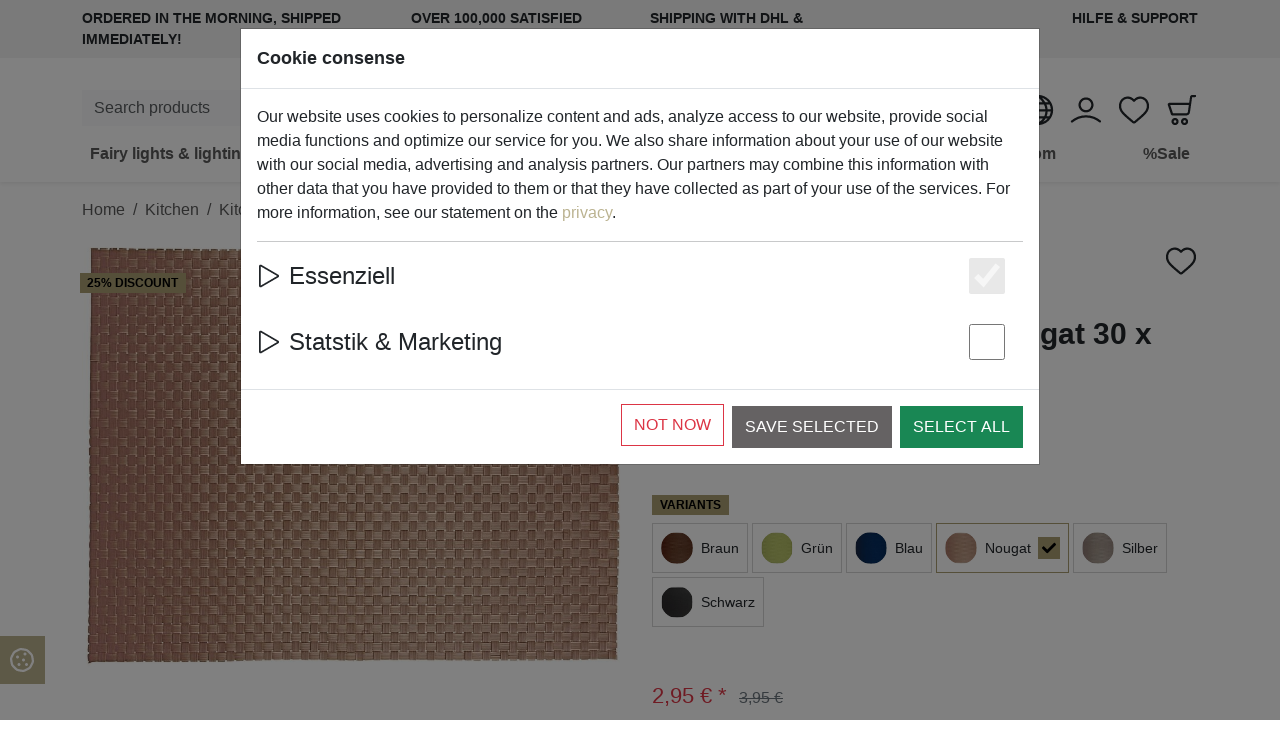

--- FILE ---
content_type: text/html; charset=UTF-8
request_url: https://www.homeliving.de/en/zone-denmark/zone-tischset-geflochten-nougat-30-x-40cm
body_size: 79620
content:
<!DOCTYPE html>
<html lang="en" class="h-100">
<head>
    <meta charset="utf-8" />
    <meta name="viewport" content="width=device-width, initial-scale=1.0">
    <title>Zone Tischset geflochten nougat 30 x 40cm kaufen | homeliving.de</title>
    <meta name="description" content="Zone Denmark Tischset Confetti nougat geflochten aus hochwertigem PVC. 30 x 40cm, spülmaschinenfest.">
    <meta name="author" content="meilon GmbH">
    <meta name="copyright"  content="meilon GmbH">
    <meta name="robots" content="index,follow">
    <link rel="icon" href="https://www.homeliving.de/img/favicon-hom.ico" type="image/x-icon">
    <link rel="shortcut icon" href="https://www.homeliving.de/img/favicon-hom.ico" type="image/x-icon">
    


     
        <link rel="canonical" href="https://www.homeliving.de/en/zone-table-set-confetti-braided">
            
    <meta property="og:url" content="https://www.homeliving.de/en/zone-bordst-confetti-vvet" />
    <meta property="og:type" content="website" />
    <meta property="og:title" content="Zone Tischset geflochten nougat 30 x 40cm kaufen | homeliving.de" />
    <meta property="og:description" content="Zone Denmark Tischset Confetti nougat geflochten aus hochwertigem PVC. 30 x 40cm, spülmaschinenfest." />
    <meta property="og:image" content="https://www.homeliving.de/img/product/32/322003/2887_02ded3c5da95a3634e7eb2036ac9e5ad_m.jpg" />



    <link rel="preconnect" href="https://cdnc.meilon.de">
    

        <link rel="stylesheet" href="/style/2023/build/style-hom.min.css?v=1.44.49">

                
                    <meta name="theme-color"
                content="#a89d71"
            />
        
        

        
<script type="application/ld+json">
{
    "@context": "http://schema.org/",
    "@type": "Product",
    "name": "Zone Tischset geflochten nougat 30 x 40cm",
    "image": ["https://www.homeliving.de/img/product/32/322003/2887_02ded3c5da95a3634e7eb2036ac9e5ad_l.jpg"],
    "description": "Zone Denmark Tischset Confetti nougat geflochten aus hochwertigem PVC. 30 x 40cm, spülmaschinenfest.",
    "sku": "322003",
    "gtin13": "5708760524457",
    "brand": {
        "@type": "Thing",
        "name": "Zone-Denmark"
    },
        "offers": {
        "@type": "Offer",
        "priceCurrency": "EUR",
        "price": "2.95",
        "priceValidUntil": "2020-11-05",
        "itemCondition": "http://schema.org/NewCondition",
    
                    "availability": "http://schema.org/InStock",
                "seller": {
            "@type": "Organization",
            "name": "homeliving.de"
        }
    }
}
</script>


    <script>
    var _paq = window._paq = window._paq || [];
    
    _paq.push(['enableLinkTracking']);
    (function() {
        var u="//mat.meilon.de/";
        _paq.push(['setTrackerUrl', u+'matomo.php']);
        _paq.push(['setSiteId', '3']);
        var d=document, g=d.createElement('script'), s=d.getElementsByTagName('script')[0];
        g.async=true; g.src=u+'matomo.js'; s.parentNode.insertBefore(g,s);
    })();
    </script>

    <script>
        _paq.push(['setEcommerceView',
            "322003", 
            "Zone Tischset geflochten nougat 30 x 40cm",
            "Tischsets", 
            2.95 
        ]);
    </script>

    
    <script>
    _paq.push(['trackPageView']);
    </script>




        
            <script>
                window.dataLayer = window.dataLayer || [];
            </script>
        
<script>
    window.dataLayer = window.dataLayer || [];

    window.dataLayer.push({
        'event': 'view_item',
        'ecommerce': {
            'currency': 'EUR',
            'value': 2.95,
            'items': [{
                'item_id': '322003',
                'item_name': 'Zone Tischset geflochten nougat 30 x 40cm',
                'item_brand': 'Zone-Denmark',
                'price': 2.95
            }]
        }
    });

    window.dataLayer.push({
        'mln_item_id': '322003',
        'mln_item_name': 'Zone Tischset geflochten nougat 30 x 40cm',
        'mln_page_type': 'product',
        'mln_item_price': 2.95,
        'mln_item_brand': 'Zone-Denmark',
        'mln_category_id': '0'
    });

    window.dataLayer.push({
        'ecomm_prodid': '322003',
        'ecomm_pagetype': 'product',
        'ecomm_totalvalue': 2.95,
        'ecomm_category': '',
        'isSaleItem': false
    });

    window.dataLayer.push({
        'event': 'fireRemarketingTag',
        'google_tag_params': {
            'ecomm_prodid': '322003',
            'ecomm_pagetype': 'product',
            'ecomm_totalvalue': 2.95
        }
    });

</script>


        
        



</head>
<body class="d-flex flex-column product-view">
            
            <!-- Google Tag Manager (noscript) -->
<noscript><iframe src="https://www.googletagmanager.com/ns.html?id=GTM-KVB8BJ7"
height="0" width="0" style="display:none;visibility:hidden"></iframe></noscript>
<!-- End Google Tag Manager (noscript) -->
        
    


    

<div class="top-bar position-relative"> <div class="container"> <div class="row text-uppercase fw-bold small py-2"> <div class="col-md-8 col-xxl-9 d-none d-md-flex justify-content-between align-items-center"><div class="d-flex align-items-center">Ordered in the morning, shipped immediately!</div> <div class="d-flex align-items-center">Over 100,000 satisfied customers</div> <div class="d-flex align-items-center">Shipping with DHL & DPD</div></div> <div class="col-6 d-md-none"><a class="text-reset text-decoration-none d-inline-flex align-items-center"
    href="#languageModal"
    role="button"
    data-bs-toggle="modal"
>
    EN <div class="icon icon-xl ms-2">
        <div class="svg-wrapper">
            <svg><use href="#svg-world"/></svg>
        </div>
    </div>
</a>

</div> <div class="col-6 col-md-4 col-xxl-3 d-flex justify-content-end"> <a href="https://www.meilon.de/service-und-support" target="_blank" class="text-reset text-decoration-none" >Hilfe & Support</a> </div> </div> </div> </div> <header id="header" class="position-sticky bg-white" style="top: 0;" > <section class="navbar-top d-none d-xl-block"> <div class="container"> <div class="row"> <div class="col-md-4 col-lg-6 col-xxl-6 order-lg-1 text-center"> <a href="/en/"class="brand"title="homeliving.de Startpage"> <img src="https://cdnc.meilon.de/img/logo-homeliving.svg"alt="homeliving.de"title="homeliving.de"loading="lazy" /> </a> </div> <div class="col-md-6 col-lg-3 col-xxl-3 order-lg-0 d-flex align-items-end"><form action="/en/search"
    method="GET"
    class="form-search"
    role="search"
>
    <label for="search_main"
        class="visually-hidden"
    >
        Search products
    </label>


    <div class="input-group flex-nowrap">
        <input type="text"
            name="search"
            id="search_main"
            class="form-control input-search bg-light border-0"
            placeholder="Search products"
            value=""
        />


        <button class="btn btn-light border-start-0 searchbutton"
            type="submit"
            title="Search products"
        >
            <div class="icon icon-btn icon-search">
                <div class="svg-wrapper">
                    <svg>
                        <use href="#svg-search" />
                    </svg>
                </div>
            </div>
        </button>
    </div>
</form></div> <div class="col-md-6 col-lg-3 col-xxl-3 order-lg-2 d-flex align-items-end flex-row justify-content-end"> <div class="select-lang me-3"><a class="text-reset text-decoration-none d-inline-flex align-items-center"
    href="#languageModal"
    role="button"
    data-bs-toggle="modal"
>
    EN <div class="icon icon-xl ms-2">
        <div class="svg-wrapper">
            <svg><use href="#svg-world"/></svg>
        </div>
    </div>
</a>

</div> <div class="headericon user me-3"><a href="/en/auth/login"class="text-reset"title="Login"><div class="icon icon-xl"> <div class="svg-wrapper"> <svg> <use href="#svg-user"/> </svg> </div> </div> </a> </div> <div class="headericon heart me-3"> <a href="/en/wishlist"class="text-reset"title="Wishlist"> <div class="icon icon-xl"> <div class="svg-wrapper"> <svg> <use href="#svg-heart-o"/> </svg> </div> </div> </a> </div> <div class="headericon cart"> <a href="/en/checkout/show"class="btn-cart-push text-reset position-relative d-flex align-items-center justify-content-center"title="Your shopping cart"onclick="dataLayer.push({ 'event': 'view_cart' } );"> <div class="icon icon-xl"> <div class="svg-wrapper"> <svg> <use href="#svg-shopping-cart"/> </svg> </div> </div> <div class="cart-no" hidden>0</div> </a> </div> </div> </div> </div> </section> <nav id="navbar-main" class="navbar navbar-expand-xl"> <div class="container justify-content-end"> <a href="/en/"class="navbar-brand ms-0 me-auto d-xl-none" > <img src="https://cdnc.meilon.de/img/logo-homeliving.svg"alt="homeliving.de"class="img-fluid"loading="lazy"style="max-height: 30px;"/> </a> <div class="d-flex align-items-center flex-row flex-shrink-0"> <div class="navicon me-2 d-none d-md-block d-xl-none"><a class="text-reset text-decoration-none d-inline-flex align-items-center"
    href="#languageModal"
    role="button"
    data-bs-toggle="modal"
>
    EN <div class="icon icon-xl ms-2">
        <div class="svg-wrapper">
            <svg><use href="#svg-world"/></svg>
        </div>
    </div>
</a>

</div> <div class="navicon heart me-2 d-xl-none"> <a href="/en/wishlist"class="text-reset"title="Wishlist"> <div class="icon icon-xl"> <div class="svg-wrapper"> <svg> <use href="#svg-heart-o"/> </svg> </div> </div> </a> </div> <div class="navicon me-2 d-xl-none"><a href="/en/auth/login"class="text-reset"title="Login"><div class="icon icon-xl"> <div class="svg-wrapper"> <svg> <use href="#svg-user"/> </svg> </div> </div> </a> </div> <div class="navicon d-xl-none"> <a href="/en/checkout/show"class="text-reset d-flex align-items-center justify-content-center btn-cart-push position-relative"title="Your shopping cart"> <div class="icon icon-xl"> <div class="svg-wrapper"> <svg> <use href="#svg-shopping-cart"/> </svg> </div> </div> <div class="cart-no" hidden>0</div> </a> </div> </div> <div class="d-flex d-xl-none flex-row w-100 mt-2 align-items-center"> <form action="/en/search"method="GET" class="form-search" role="search" > <label for="search_main_nav2" class="visually-hidden" >Search products</label> <div class="input-group flex-nowrap"> <input type="text" name="search" id="search_main_nav2" class="form-control input-search bg-light border-0" placeholder="Search products"value=""/> <button class="btn btn-light border-start-0 searchbutton" type="submit" title="Search products"> <div class="icon icon-btn icon-search"> <div class="svg-wrapper"> <svg> <use href="#svg-search" /> </svg> </div> </div> </button> </div> </form> <button type="button" data-bs-toggle="collapse" data-bs-target="#navbarCollapse" aria-controls="navbarCollapse" aria-expanded="false" aria-label="Toggle navigation" class="navbar-toggler ms-auto me-0" > <span class="navbar-toggler-icon"></span> </button> </div> <div id="navbarCollapse" class="collapse navbar-collapse"> <ul class="navbar-nav mx-auto w-100 d-xl-flex justify-content-xl-between"><li class="nav-item dropdown"> <a href="/en/lighting-light-chains"class="nav-link"id="navbar-item-5010"role="button"data-bs-toggle="dropdown"aria-haspopup="true"aria-expanded="false"> <div class="d-flex align-items-center"> <span>Fairy lights &amp; lighting</span><span class="icon icon-xs ms-1"> <div class="svg-wrapper"> <svg> <use href="#svg-chevron-down" /> </svg> </div> </span></div> </a><ul aria-labelledby="navbar-item-5010"class="dropdown-menu"><li> <a href="/en/led-light-chains" class="dropdown-item">Fairy lights</a> </li><li> <a href="/en/lighting-decoration-living-area" class="dropdown-item">Luminous decoration</a> </li><li> <a href="/en/light-objects-living-area" class="dropdown-item">Luminous objects</a> </li><li> <a href="/en/design-lamps-and-lights" class="dropdown-item">Lights</a> </li><li> <a href="/en/batteries-for-light-chains" class="dropdown-item">Batteries</a> </li></ul></li><li class="nav-item"> <a href="/en/leather-candles-led-real-wax-candles-indoor-outdoor"class="nav-link"id="navbar-item-2372"> <div class="d-flex align-items-center"> <span>LED candles indoor &amp; outdoor</span></div> </a></li><li class="nav-item dropdown"> <a href="/en/kitchen-accessories"class="nav-link"id="navbar-item-1184"role="button"data-bs-toggle="dropdown"aria-haspopup="true"aria-expanded="false"> <div class="d-flex align-items-center"> <span>Kitchen</span><span class="icon icon-xs ms-1"> <div class="svg-wrapper"> <svg> <use href="#svg-chevron-down" /> </svg> </div> </span></div> </a><ul aria-labelledby="navbar-item-1184"class="dropdown-menu"><li> <a href="/en/dishes" class="dropdown-item">Dishes</a> </li><li> <a href="/en/drinking-glasses" class="dropdown-item">Drinking glasses</a> </li><li> <a href="/en/kitchen-accessories-accessories" class="dropdown-item">Kitchen accessories</a> </li><li> <a href="/en/thermo-cup" class="dropdown-item">Thermo &amp; To Go cup</a> </li><li> <a href="/en/rinsing-accessories" class="dropdown-item">Soap dispenser &amp; washing accessories</a> </li></ul></li><li class="nav-item dropdown"> <a href="/en/living-accessories"class="nav-link"id="navbar-item-1186"role="button"data-bs-toggle="dropdown"aria-haspopup="true"aria-expanded="false"> <div class="d-flex align-items-center"> <span>Living</span><span class="icon icon-xs ms-1"> <div class="svg-wrapper"> <svg> <use href="#svg-chevron-down" /> </svg> </div> </span></div> </a><ul aria-labelledby="navbar-item-1186"class="dropdown-menu"><li> <a href="/en/accessories-for-living-room" class="dropdown-item">Home accessories</a> </li><li> <a href="/en/candle-and-wind-lights" class="dropdown-item">Candles &amp; Lanterns</a> </li><li> <a href="/en/small-furniture" class="dropdown-item">Small furniture</a> </li><li> <a href="/en/blanket-pillow-co" class="dropdown-item">Blankets, pillows &amp; Co.</a> </li><li> <a href="/en/bird-house" class="dropdown-item">Bird houses and feeders</a> </li></ul></li><li class="nav-item"> <a href="/en/bathroom-accessories"class="nav-link"id="navbar-item-1180"> <div class="d-flex align-items-center"> <span>Bathroom</span></div> </a></li><li class="nav-item"> <a href="/en/snap"class="nav-link"id="navbar-item-2313"> <div class="d-flex align-items-center"> <span>%Sale</span></div> </a></li>

</ul> </div> </div> </nav> <div class=""> </div> </header> 

<section class="search-breadcrumb py-3">
    <div class="container">
        
                                                            <nav aria-label="breadcrumb">
                            <ul itemscope itemtype="http://schema.org/BreadcrumbList"
    class="breadcrumb justify-content-lg-start"
>
            <li class="breadcrumb-item"
            itemprop="itemListElement"
            itemscope itemtype="http://schema.org/ListItem"
        >
                            <a itemprop="item" href="/en">
                    <span itemprop="name">Home</span>
                </a>
                        <meta itemprop="position" content="1"/>
        </li>
            <li class="breadcrumb-item"
            itemprop="itemListElement"
            itemscope itemtype="http://schema.org/ListItem"
        >
                            <a itemprop="item" href="/en/kuechenaccessoires">
                    <span itemprop="name">Kitchen</span>
                </a>
                        <meta itemprop="position" content="2"/>
        </li>
            <li class="breadcrumb-item active"
            itemprop="itemListElement"
            itemscope itemtype="http://schema.org/ListItem"
        >
                            <span itemprop="name">Kitchen accessories</span>
                        <meta itemprop="position" content="3"/>
        </li>
    </ul>
                        </nav>
                                                
    </div>
</section><section class="product-details pb-5 pb-lg-0"> <div class="container"> <div class="grid-wrapper"> <div class="a-title"> <div class="d-flex justify-content-between align-items-end mb-4"> <a href="/en/zone-denmark"> <img class="thumbnail-brandlogo img-fluid" src="https://cdnc.meilon.de/img/brands/zone-denmark.png"alt="Zone-Denmark"title="Zone-Denmark"loading="lazy" /> </a> <button tpye="button" class="to_heart mr-auto btn btn-link px-0 text-reset" data-id="322003"> <span class="icon icon-xl"> <div class="svg-wrapper"> <svg class="svg-heart d-none"> <use href="#svg-heart"/> </svg> <svg class="svg-heart-o"> <use href="#svg-heart-o"/> </svg> </div> </span> </button> </div> <h1 class="h2 pt-2">Zone placemat braided nougat 30 x 40cm</h1> </div> <div class="product-images position-relative"> <div data-slider-id="1" class="owl-carousel items-slider owl-drag" ><div class="item w-100"> <a href="#productimgModal" data-bs-toggle="modal" data-ride-to="0"data-bs-slide-to="0"> <img data-src="https://cdnc.meilon.de/img/product/32/322003/2887_02ded3c5da95a3634e7eb2036ac9e5ad_l.jpg"alt="Zone placemat braided nougat 30 x 40cm - Thumbnail 1"title="Zone placemat braided nougat 30 x 40cm - Thumbnail 1"class="img-fluid owl-lazy" /> </a> </div></div><div class="badges position-absolute"><div class="badge text-bg-primary text-uppercase">25% discount</div></div> </div> <div class="a-other"><div class="mb-5 d-flex align-items-center"> <span class="icon text-success me-2"> <div class="svg-wrapper"> <svg><use href="#svg-dot-circle"/></svg> </div> </span> <span>1 Pieces available</span> </div><div class="mb-5"> <div class="badge text-bg-primary mb-2 text-uppercase">variants</div> <br /> <div class="d-flex flex-row flex-wrap"><a href="/en/zone-denmark/zone-tischset-confetti-mokkabraun-30-x-40cm?c=5014"class="card me-1 mb-1 text-decoration-none"> <div class="card-body position-relative d-flex align-items-center"> <img src="https://cdnc.meilon.de/img/product/86/861200/521_06c982ee319f090870b22686f155ccb3_xs.jpg"alt="Zone Denmark Tischset Confetti mokkabraun 30 x 40cm"class="" width="32" height="32" loading="lazy" /> <small class="ms-2">Braun</small></div> </a><a href="/en/zone-denmark/zone-tischset-confetti-gruen-30-x-40cm?c=5014"class="card me-1 mb-1 text-decoration-none"> <div class="card-body position-relative d-flex align-items-center"> <img src="https://cdnc.meilon.de/img/product/86/861327/598_6acb626d4e6ff5ef18235791082ae81a_xs.jpg"alt="Zone Denmark Tischset Confetti grün 30 x 40cm"class="" width="32" height="32" loading="lazy" /> <small class="ms-2">Grün</small></div> </a><a href="/en/zone-denmark/zone-tischset-confetti-blau-30-x-40cm?c=5014"class="card me-1 mb-1 text-decoration-none"> <div class="card-body position-relative d-flex align-items-center"> <img src="https://cdnc.meilon.de/img/product/86/861328/599_b92c5b1e946b6bb44eb65e976ad0412e_xs.jpg"alt="Zone Denmark Tischset Confetti blau 30 x 40cm"class="" width="32" height="32" loading="lazy" /> <small class="ms-2">Blau</small></div> </a><a href="/en/zone-denmark/zone-tischset-geflochten-nougat-30-x-40cm?c=5014"class="card me-1 mb-1 text-decoration-none border-primary"> <div class="card-body position-relative d-flex align-items-center"> <img src="https://cdnc.meilon.de/img/product/32/322003/2887_02ded3c5da95a3634e7eb2036ac9e5ad_xs.jpg"alt="Zone Tischset geflochten nougat 30 x 40cm"class="" width="32" height="32" loading="lazy" /> <small class="ms-2">Nougat</small><div class="text-bg-primary end-0 top-0 p-1"> <div class="icon icon-sm"> <div class="svg-wrapper"> <svg><use href="#svg-check"/></svg> </div> </div> </div></div> </a><a href="/en/zone-denmark/zone-tischset-kunststoff-geflochten-silber?c=5014"class="card me-1 mb-1 text-decoration-none"> <div class="card-body position-relative d-flex align-items-center"> <img src="https://cdnc.meilon.de/img/product/32/322156/2956_5c8836e60538850d62ec8f34ac0eba07_xs.jpg"alt="Zone Tischset Kunststoff geflochten silber"class="" width="32" height="32" loading="lazy" /> <small class="ms-2">Silber</small></div> </a><a href="/en/zone-denmark/zone-tischset-confetti-schwarz-30-x-40cm?c=5014"class="card me-1 mb-1 text-decoration-none"> <div class="card-body position-relative d-flex align-items-center"> <img src="https://cdnc.meilon.de/img/product/85/850402/400_7c6eb6d18134d1fc90a14664d33e1001_xs.jpg"alt="Zone Denmark Tischset Confetti schwarz 30 x 40cm"class="" width="32" height="32" loading="lazy" /> <small class="ms-2">Schwarz</small></div> </a></div> </div><div class="row my-3 mb-md-5"><div class="col-sm-12 order-sm-0"> <ul class="price list-inline mb-md-0"><li class="list-inline-item text-danger lead">2,95 € *</li> <li class="list-inline-item text-muted text-decoration-line-through">3,95 €</li></ul> </div> </div>    

<div class="to-basket d-flex align-items-center justify-content-center flex-column flex-md-row justify-content-md-between flex-lg-column flex-xxl-row flex-content-lg-center flex-content-xxl-betweeen pt-3">
    <form name="add_to_basket"
        method="post"
        action="/en/checkout/add"
        class="d-flex flex-grow-1 flex-shrink-0 align-self-stretch"
    >
        <input type="hidden"
            name="sku"
            value="322003"
        />

        <input type="hidden"
            name="img"
            value="https://cdnc.meilon.de/img/product/32/322003/2887_02ded3c5da95a3634e7eb2036ac9e5ad_xs.jpg"
        />

        <div class="d-flex align-items-center flex-column flex-md-row justify-content-md-between w-100">
            <div class="quantity d-flex align-items-center align-self-stretch justify-content-md-start me-md-2 mb-3 mb-md-0">
                <div class="input-group input-group-lg border">
                    <button type="button" class="btn btn-light dec-btn border-0 bg-white">-</button>
                    <input type="text"
                        value="1"
                        class="form-control form-control-lg quantity-no "
                        name="qty"
                        aria-label="Quantity"
                    />
                    <button type="button" class="btn btn-light inc-btn border-0 bg-white">+</button>
                </div>
            </div>

            <button type="submit"
                class="btn btn-success btn-lg align-self-stretch to_cart d-flex align-items-center justify-content-center mb-3 mb-md-0 flex-shrink-0 flex-grow-1"
                title="Add to cart"
            >
                <span class="icon icon-btn me-3">
                    <div class="svg-wrapper">
                        <svg>
                            <use href="#svg-shopping-cart"/>
                        </svg>
                    </div>
                </span>
                <span>
                    Add to cart
                </span>
            </button>
        </div>
    </form>


    <form method="post"
        action="/en/payment_paypal2/express/"
        class="d-flex flex-shrink-0 ms-0 ms-md-2 ms-lg-0 mt-lg-3 mt-xxl-0 ms-xxl-2 align-self-stretch"
        role="form"
        name="to_paypal_express"
    >
        <input type="hidden" name="item_id" value="322003">
        <input type="hidden" name="quantity" id="quantity_hidden" value="1">

        <button type="submit"
            class="btn btn-paypal btn-lg align-self-stretch flex-shrink-0 flex-grow-1"
            title="Paypal"
        >
            <center>
                <img src="https://cdnc.meilon.de/img/logos/paypal2.svg"
                    height="30px"
                    alt="direkt zu PayPal"
                    loading="lazy"
                />
            </center>
        </button>
    </form>
</div><div class="pb-4"></div> <ul class="list-group my-5"><li class="list-group-item text-success d-flex align-items-center"> <span class="icon icon-lg me-2"> <div class="svg-wrapper"> <svg> <use href="#svg-truck"/> </svg> </div> </span> <span>Ready for dispatch</span> </li></ul><div class="clearfix pt-4"> <a href="#product-description" class="scrollto text-reset float-start" >to the product description</a> <a href="#" class="text-reset btn_inquiry float-end" onclick="modal_inquiry(this);" data-action="/en/inquiry/viewAjax/"data-product-id="322003"title="Question regarding the article?">Question regarding the article?</a> </div> </div> </div> </div> </section><section class="product-description sec-padding" id="product-description" > <div class="container"> <div class="row"> <div class="col-lg-8 pb-3"><div class="description clearfix"> <p class="text-muted mb-0">Zone placemat braided nougat 30 x 40cm</p> <h2 class="mb-2rem">Product description</h2><p>A stylish placemat like this brings life to the table and also protects it from scratches, crumbs and drips. The Zone placemat is made of PVC and is very easy to clean.</p>
<p>Dimensions: 30 x 40cm<br />Material: PVC, dishwasher-safe</p>
<p><strong>SALE - Delivery while stocks last</strong></p><div class="table-responsive mt-4"> <table class="table table-striped"><tbody><tr> <th>Order number</th> <td>322003</td> </tr><tr> <th>EAN</th> <td>5708760524457</td> </tr><tr> <th>Manufacturer</th> <td> <a href="/en/zone-denmark">Zone-Denmark</a> </td> </tr> <tr> <th>Produktsicherheit</th> <td> <strong>Hersteller:</strong><br>F&H Group GmbH<br>Kronenstr. 71, 10117 Berlin, Deutschland<br>E-Mail: service.de@zonedenmarkshop.com<br><br><strong>Verantwortliche Person:</strong><br>F&H Group GmbH<br />
Kronenstr. 71, 10117 Berlin, Deutschland<br></td> </tr> </tbody> </table> </div> </div><div class="share-links mt-5"> <h2>Share on</h2> <div class="d-flex justify-content-start"> <ul class="list-inline d-flex align-items-center"> <li class="list-inline-item"> <a href="https://www.facebook.com/sharer/sharer.php?u=https%3A%2F%2Fwww.homeliving.de%2Fen%2Fzone-table-set-confetti-braided"target="_blank" title="facebook" class="link link-facebook" > <span class="icon"> <div class="svg-wrapper"> <svg> <use href="#svg-facebook-f"/> </svg> </div> </span> </a> </li> <li class="list-inline-item"> <a href="https://twitter.com/intent/tweet?text=Zone placemat braided nougat 30 x 40cm&url=https%3A%2F%2Fwww.homeliving.de%2Fen%2Fzone-table-set-confetti-braided"target="_blank" title="twitter" class="link link-twitter" > <span class="icon"> <div class="svg-wrapper"> <svg> <use href="#svg-twitter"/> </svg> </div> </span> </a> </li> <li class="list-inline-item"> <a href="whatsapp://send?text=Zone placemat braided nougat 30 x 40cm https%3A%2F%2Fwww.homeliving.de%2Fen%2Fzone-table-set-confetti-braided"target="_blank" title="whatsapp" class="link link-whatsapp" > <span class="icon"> <div class="svg-wrapper"> <svg> <use href="#svg-whatsapp"/> </svg> </div> </span> </a> </li> <li class="list-inline-item"> <button type="button" data-copy="https://www.homeliving.de/en/zone-table-set-confetti-braided"title="Copy product link" class="link bg-secondary to_clipboard border-0" data-bs-toggle="tooltip" data-bs-title="Link kopiert" data-bs-trigger="focus" > <span class="icon"> <div class="svg-wrapper"> <svg> <use href="#svg-copy"/> </svg> </div> </span> </a> </li> <li class="list-inline-item"> <a href="mailto:?subject=Zone placemat braided nougat 30 x 40cm&body=https%3A%2F%2Fwww.homeliving.de%2Fen%2Fzone-table-set-confetti-braided"target="_blank" title="email" class="link link-tiktok" > <span class="icon"> <div class="svg-wrapper"> <svg> <use href="#svg-envelope"/> </svg> </div> </span> </a> </li> </ul> </div> </div></div> <div class="col-lg-4 order-lg-1 pb-3"><div class="product-mates mb-5"> <h3 class="mb-2rem">Variants of&nbsp;Zone dækkeserviet Confetti flettet</h3><ul class="list-unstyled">
                        

        
<li class="mb-2rem">
    <a href="/en/zone-denmark/zone-place-mat-confetti-mocha-brown-30-x-40cm"
         class="d-flex text-body text-decoration-none"
         data-id="861200"
    >
        <div class="flex-shrink-0 img-wrapper"
            data-img="https://static.fpv24.com/img/product/86/861200/521_06c982ee319f090870b22686f155ccb3_xxsy.jpg"
        >
            <img src="https://static.fpv24.com/img/product/86/861200/521_06c982ee319f090870b22686f155ccb3_xxsy.jpg"
                class="img-fluid"
                alt="Zone Denmark placemat Confetti mocha brown 30 x 40cm"
                title="Zone Denmark placemat Confetti mocha brown 30 x 40cm"
                loading="lazy"
            />
        </div>
        <div class="flex-grow-1 ms-3 d-flex justify-content-between flex-column">
            <h4 class="h6">Zone Denmark placemat Confetti mocha brown 30 x 40cm</h4>
            

            <div class="d-flex align-items-center">
                <div class="d-flex justify-content-start align-items-center flex-row">
                    <div class="icon text-success me-2"
                        data-bs-toggle="tooltip"
                        data-bs-placement="right"
                                                    data-bs-title="Mehr als 5 lagernd"
                                            >
                        <div class="svg-wrapper">
                            <svg><use href="#svg-dot"/></svg>
                        </div>
                    </div>

                    <div class="">
                        2,95 € *
                    </div>
                </div>

                                    <button type="button"
                        class="btn btn-sm to_cart px-0 ms-3"
                        title="Add to cart"
                    >
                        <span class="icon icon-lg">
                            <div class="svg-wrapper">
                                <svg>
                                    <use href="#svg-shopping-cart"/>
                                </svg>
                            </div>
                        </span>
                    </button>
                            </div>
        </div>
    </a>
</li>
                                

        
<li class="mb-2rem">
    <a href="/en/zone-denmark/zone-place-mat-confetti-green-30-x-40cm"
         class="d-flex text-body text-decoration-none"
         data-id="861327"
    >
        <div class="flex-shrink-0 img-wrapper"
            data-img="https://static.fpv24.com/img/product/86/861327/598_6acb626d4e6ff5ef18235791082ae81a_xxsy.jpg"
        >
            <img src="https://static.fpv24.com/img/product/86/861327/598_6acb626d4e6ff5ef18235791082ae81a_xxsy.jpg"
                class="img-fluid"
                alt="Zone Denmark placemat Confetti green 30 x 40cm"
                title="Zone Denmark placemat Confetti green 30 x 40cm"
                loading="lazy"
            />
        </div>
        <div class="flex-grow-1 ms-3 d-flex justify-content-between flex-column">
            <h4 class="h6">Zone Denmark placemat Confetti green 30 x 40cm</h4>
            

            <div class="d-flex align-items-center">
                <div class="d-flex justify-content-start align-items-center flex-row">
                    <div class="icon text-success me-2"
                        data-bs-toggle="tooltip"
                        data-bs-placement="right"
                                                    data-bs-title="Mehr als 5 lagernd"
                                            >
                        <div class="svg-wrapper">
                            <svg><use href="#svg-dot"/></svg>
                        </div>
                    </div>

                    <div class="">
                        2,95 € *
                    </div>
                </div>

                                    <button type="button"
                        class="btn btn-sm to_cart px-0 ms-3"
                        title="Add to cart"
                    >
                        <span class="icon icon-lg">
                            <div class="svg-wrapper">
                                <svg>
                                    <use href="#svg-shopping-cart"/>
                                </svg>
                            </div>
                        </span>
                    </button>
                            </div>
        </div>
    </a>
</li>
                                

        
<li class="mb-2rem">
    <a href="/en/zone-denmark/zone-place-mat-confetti-blue-30-x-40cm"
         class="d-flex text-body text-decoration-none"
         data-id="861328"
    >
        <div class="flex-shrink-0 img-wrapper"
            data-img="https://static.fpv24.com/img/product/86/861328/599_b92c5b1e946b6bb44eb65e976ad0412e_xxsy.jpg"
        >
            <img src="https://static.fpv24.com/img/product/86/861328/599_b92c5b1e946b6bb44eb65e976ad0412e_xxsy.jpg"
                class="img-fluid"
                alt="Zone Denmark placemat Confetti blue 30 x 40cm"
                title="Zone Denmark placemat Confetti blue 30 x 40cm"
                loading="lazy"
            />
        </div>
        <div class="flex-grow-1 ms-3 d-flex justify-content-between flex-column">
            <h4 class="h6">Zone Denmark placemat Confetti blue 30 x 40cm</h4>
            

            <div class="d-flex align-items-center">
                <div class="d-flex justify-content-start align-items-center flex-row">
                    <div class="icon text-warning me-2"
                        data-bs-toggle="tooltip"
                        data-bs-placement="right"
                                                    data-bs-title="Nur noch 2 lagernd"
                                            >
                        <div class="svg-wrapper">
                            <svg><use href="#svg-dot"/></svg>
                        </div>
                    </div>

                    <div class="">
                        2,95 € *
                    </div>
                </div>

                                    <button type="button"
                        class="btn btn-sm to_cart px-0 ms-3"
                        title="Add to cart"
                    >
                        <span class="icon icon-lg">
                            <div class="svg-wrapper">
                                <svg>
                                    <use href="#svg-shopping-cart"/>
                                </svg>
                            </div>
                        </span>
                    </button>
                            </div>
        </div>
    </a>
</li>
                                

        
<li class="mb-2rem">
    <a href="/en/zone-denmark/zone-placemat-woven-nougat-30-x-40cm"
         class="d-flex text-body text-decoration-none"
         data-id="322003"
    >
        <div class="flex-shrink-0 img-wrapper"
            data-img="https://static.fpv24.com/img/product/32/322003/2887_02ded3c5da95a3634e7eb2036ac9e5ad_xxsy.jpg"
        >
            <img src="https://static.fpv24.com/img/product/32/322003/2887_02ded3c5da95a3634e7eb2036ac9e5ad_xxsy.jpg"
                class="img-fluid"
                alt="Zone placemat braided nougat 30 x 40cm"
                title="Zone placemat braided nougat 30 x 40cm"
                loading="lazy"
            />
        </div>
        <div class="flex-grow-1 ms-3 d-flex justify-content-between flex-column">
            <h4 class="h6">Zone placemat braided nougat 30 x 40cm</h4>
            

            <div class="d-flex align-items-center">
                <div class="d-flex justify-content-start align-items-center flex-row">
                    <div class="icon text-danger me-2"
                        data-bs-toggle="tooltip"
                        data-bs-placement="right"
                                                    data-bs-title="Vorbestellbar"
                                            >
                        <div class="svg-wrapper">
                            <svg><use href="#svg-dot"/></svg>
                        </div>
                    </div>

                    <div class="">
                        2,95 € *
                    </div>
                </div>

                                    <button type="button"
                        class="btn btn-sm to_cart px-0 ms-3"
                        title="Add to cart"
                    >
                        <span class="icon icon-lg">
                            <div class="svg-wrapper">
                                <svg>
                                    <use href="#svg-shopping-cart"/>
                                </svg>
                            </div>
                        </span>
                    </button>
                            </div>
        </div>
    </a>
</li>
                                

        
<li class="mb-2rem">
    <a href="/en/zone-denmark/zone-place-mat-plastic-braided-silver"
         class="d-flex text-body text-decoration-none"
         data-id="322156"
    >
        <div class="flex-shrink-0 img-wrapper"
            data-img="https://static.fpv24.com/img/product/32/322156/2956_5c8836e60538850d62ec8f34ac0eba07_xxsy.jpg"
        >
            <img src="https://static.fpv24.com/img/product/32/322156/2956_5c8836e60538850d62ec8f34ac0eba07_xxsy.jpg"
                class="img-fluid"
                alt="Zone placemat plastic braided silver"
                title="Zone placemat plastic braided silver"
                loading="lazy"
            />
        </div>
        <div class="flex-grow-1 ms-3 d-flex justify-content-between flex-column">
            <h4 class="h6">Zone placemat plastic braided silver</h4>
            

            <div class="d-flex align-items-center">
                <div class="d-flex justify-content-start align-items-center flex-row">
                    <div class="icon text-danger me-2"
                        data-bs-toggle="tooltip"
                        data-bs-placement="right"
                                                    data-bs-title="Vorbestellbar"
                                            >
                        <div class="svg-wrapper">
                            <svg><use href="#svg-dot"/></svg>
                        </div>
                    </div>

                    <div class="">
                        3,95 € *
                    </div>
                </div>

                                    <button type="button"
                        class="btn btn-sm to_cart px-0 ms-3"
                        title="Add to cart"
                    >
                        <span class="icon icon-lg">
                            <div class="svg-wrapper">
                                <svg>
                                    <use href="#svg-shopping-cart"/>
                                </svg>
                            </div>
                        </span>
                    </button>
                            </div>
        </div>
    </a>
</li>
                                

        
<li class="mb-2rem">
    <a href="/en/zone-denmark/zone-place-mat-confetti-black-30-x-40cm"
         class="d-flex text-body text-decoration-none"
         data-id="850402"
    >
        <div class="flex-shrink-0 img-wrapper"
            data-img="https://static.fpv24.com/img/product/85/850402/400_7c6eb6d18134d1fc90a14664d33e1001_xxsy.jpg"
        >
            <img src="https://static.fpv24.com/img/product/85/850402/400_7c6eb6d18134d1fc90a14664d33e1001_xxsy.jpg"
                class="img-fluid"
                alt="Zone Denmark placemat Confetti black 30 x 40cm"
                title="Zone Denmark placemat Confetti black 30 x 40cm"
                loading="lazy"
            />
        </div>
        <div class="flex-grow-1 ms-3 d-flex justify-content-between flex-column">
            <h4 class="h6">Zone Denmark placemat Confetti black 30 x 40cm</h4>
            

            <div class="d-flex align-items-center">
                <div class="d-flex justify-content-start align-items-center flex-row">
                    <div class="icon text-danger me-2"
                        data-bs-toggle="tooltip"
                        data-bs-placement="right"
                                                    data-bs-title="Vorbestellbar"
                                            >
                        <div class="svg-wrapper">
                            <svg><use href="#svg-dot"/></svg>
                        </div>
                    </div>

                    <div class="">
                        2,95 € *
                    </div>
                </div>

                                    <button type="button"
                        class="btn btn-sm to_cart px-0 ms-3"
                        title="Add to cart"
                    >
                        <span class="icon icon-lg">
                            <div class="svg-wrapper">
                                <svg>
                                    <use href="#svg-shopping-cart"/>
                                </svg>
                            </div>
                        </span>
                    </button>
                            </div>
        </div>
    </a>
</li>
            </ul></div></div> </div> </div> </section> <div class="modal modal-productimg fade" id="productimgModal" tabindex="-1" role="dialog" aria-labelledby="productimgModalLabel" aria-hidden="true" > <div class="modal-dialog modal-lg" role="document"> <div class="modal-content"> <div class="modal-header"> <h4 class="modal-title" id="productimgModalLabel">Zone placemat braided nougat 30 x 40cm - Pic <span class="iteration">1</span> </h4> <button type="button" class="btn-close" data-bs-dismiss="modal" aria-label="Close" ></button> </div> <div class="modal-body"> <div class=""id="productimgCarousel"><div class="item"><img src="https://cdnc.meilon.de/img/product/32/322003/2887_02ded3c5da95a3634e7eb2036ac9e5ad_l.jpg"alt="Zone placemat braided nougat 30 x 40cm - Pic 1"title="Zone placemat braided nougat 30 x 40cm - Pic 1"class="owl-lazy img-fluid"loading="lazy"/></div></div> </div> <div class="modal-footer">Pic&nbsp;<span class="iteration">1</span>&nbsp;/ 1</div> </div> </div> </div>
<div class="footer-top">
    <div class="container">
        <div class="row">
            
            <div class="col pb-5 pt-4 py-lg-5 d-flex justify-content-center justify-content-lg-between flex-wrap align-items-center">
                <img src="https://cdnc.meilon.de/bnr/payments/paypal.svg"
    class="img-fluid"
    alt="Bezahlung per Paypal"
    title="Bezahlung per Paypal"
    loading="lazy"
/>

<img src="https://cdnc.meilon.de/bnr/payments/amazonpay.svg"
    class="img-fluid"
    alt="Bezahlung mit EC" 
    title="Bezahlung mit EC"
    loading="lazy"
/>

<img src="https://cdnc.meilon.de/bnr/payments/visa.svg"
    class="img-fluid"
    alt="Bezahlung mit VISA" 
    title="Bezahlung mit VISA"
    loading="lazy"
/>

<img src="https://cdnc.meilon.de/bnr/payments/mastercard.svg"
    class="img-fluid"
    alt="Bezahlung mit Mastercard" 
    title="Bezahlung mit Mastercard"
    loading="lazy"
/>

<img src="https://cdnc.meilon.de/bnr/payments/maestro.svg"
    class="img-fluid"
    alt="Bezahlung mit Maestro" 
    title="Bezahlung mit Maestro"
    loading="lazy"
/>

<img src="https://cdnc.meilon.de/bnr/payments/giropay.svg"
    class="img-fluid"
    alt="Bezahlung mit Giropay" 
    title="Bezahlung mit Giropay"
    loading="lazy"
/>

<img src="https://cdnc.meilon.de/bnr/payments/klarna_sofort.svg"
    class="img-fluid"
    alt="Bezahlung mit Klarna Sofort" 
    title="Bezahlung mit Klarna Sofort"
    loading="lazy"
/>

<img src="https://cdnc.meilon.de/bnr/payments/payment_in_advance.svg"
    class="img-fluid"
    alt="Bezahlung per Vorkasse" 
    title="Bezahlung per Vorkasse"
    loading="lazy"
/>

<img src="https://cdnc.meilon.de/bnr/payments/invoice.svg"
    class="img-fluid"
    alt="Bezahlung per Rechnung" 
    title="Bezahlung per Rechnung"
    loading="lazy"
/>

            </div>
        </div>
    </div>
</div><footer class="main-footer"><div class="footer-main position-relative">
    <div class="container">
        <div class="row">
            <div class="col-lg-8">
                <div class="row">
                    <div class="col-lg-4 pb-5">
                        <div class="h5 text-uppercase mb-5">Hilfe & Info</div>

                        <ul class="list-unstyled">
                            <li><a href="https://www.meilon.de/service-portal/" rel="noopener" target="_blank">Service &amp; returns</a></li>
                            <li><a href="/en/page/versandkosten" rel="nofollow">Shipping</a></li>
                                                        <li><a href="/en/page/zahlungsarten" rel="nofollow">Payment Methods</a></li>
                            <li><a href="/en/page/widerrufsrecht" rel="nofollow">Right of withdrawal</a></li>
                            <li><a href="/en/page/batterieverordnung" rel="nofollow">Batterien</a></li>
                            <li><a href="/en/page/verpackungsverordnung" rel="nofollow">Verpackungen</a></li>
                        </ul>
                    </div>

                    <div class="col-lg-4 pb-5">
                        <div class="h5 text-uppercase mb-5">Account</div>

                        <ul class="list-unstyled">
                                                        
                                                            <li> <a href="/en/auth/login" rel="nofollow">Login</a></li>
                                                    </ul>
                    </div>

                    <div class="col-lg-4 pb-5">
                        <div class="h5 text-uppercase mb-5">Mehr von FPV24</div>

                        <ul class="list-unstyled pb-2">
                            <li><a href="https://www.meilon.de/wer-wir-sind">Über uns</a></li>
                                                        <li><a href="https://www.meilon.de/jobs">Jobs</a></li>
                        </ul>

                        <div class="h5 text-uppercase mt-5 mb-5">A shop of meilon GmbH</div>

                        <ul class="list-unstyled">
                                <li><a href="https://www.fpv24.com/en/" target="_blank" title="www.fpv24.com">fpv24.com</a></li>
                            
                            <li><a href="https://www.homeliving.de/en/" target="_blank" title="www.homeliving.de">homeliving.de</a></li>
                            <li><a href="https://www.lichterkettenshop24.de/en/" target="_blank" title="www.lichterkettenshop24.de">lichterkettenshop24.de</a></li>
                            <li><a href="https://www.luminara-kerzen.de/en/" target="_blank" title="www.luminara-kerzen.de">luminara-kerzen.de</a></li>
                            <li><a href="https://ahrwein.com/en/" target="_blank" title="ahrwein.com">ahrwein.com</a></li>
                        </ul>
                    </div>
                </div>
            </div>

            <div class="col-lg-4 d-flex flex-column">
                <div class="mb-5">
                    <div class="h5 text-uppercase mb-5">Optimal shipping</div>
                    <p>Excellent shipping processing through our optimized warehouse operation.</p>
                    <a title="pixi* Versandhandelssoftware - ausgezeichneter Versand" target="_blank" href="https://www.pixi.eu/ausgezeichneter-versand/HOM-e568b9b3/" rel="noopener">
                        <img class="img-lazy" 
                            src="https://cdnc.meilon.de/img/logos/pixi-badge.png" 
                            alt="pixi* Versandhandelssoftware - ausgezeichneter Versand"
                            title="pixi* Versandhandelssoftware - ausgezeichneter Versand"
                            width="160"
                            loading="lazy"
                        />
                    </a>
                    <p class="mt-4">Shipping with DHL & DPD:</p>
                    <img class="img-lazy" 
                        src="https://cdnc.meilon.de/img/logos/dhl.svg" 
                        height="30" 
                        alt="Shipping with DHL" 
                        title="Shipping with DHL"
                        loading="lazy"
                    />
                    &nbsp; &nbsp;
                    <img class="img-lazy" 
                        src="https://cdnc.meilon.de/img/logos/dpd.png" 
                        height="40" 
                        alt="Shipping with DPD" 
                        title="Shipping with DPD"
                        loading="lazy"
                    />
                </div>

                
            </div>
        </div>
    </div>
</div>

<div class="footer-copyright py-3">
    <div class="container clearfix">
        <div class="float-start">
            &copy; 2012-2023 meilon GmbH 
        </div>

        <div class="float-end">
            <ul class="list-inline">
                <li class="list-inline-item"><a href="/en/page/impressum">imprint</a></li>
                <li class="list-inline-item"><a role="button" href="/en/page/agb" rel="nofollow">Conditions</a></li>
                <li class="list-inline-item"><a href="/en/page/datenschutz" rel="nofollow">privacy</a></li>
            </ul>
        </div>
    </div>
</div><div class="footer-bottom py-3">
    <div class="container text-center">
        <small>
            * Alle Preise sind inkl. Mehrwertsteuer zzgl. Versandkosten und ggf. Nachnahmegebühren, wenn nicht anders beschrieben. ** Gilt für Bestellungen innerhalb Deutschlands
        </small>
    </div>
</div></footer><section class="pushy-cart bg-100"
    style="top: 0;"
    id="pushy-cart"
>
    <h2 class="cart-header h3 my-2 px-3 d-flex align-items-center justify-content-between">
                    Shopping Cart
                <button type="button" class="btn-close" aria-label="Close"></button>
    </h2>

    <form id="cart-add"
        method="post"
        class="sidebar-cart pb-1"
        role="form"
        data-action="/en/checkout/cartajax/"
    >
        

        <div class="px-3"> <div class="card"> <div class="card-body">Your cart is empty.</div> </div> </div> <div class="px-3"> <div class="card border-0"> <div class="card-body"> <div class="d-flex justify-content-between lead"> <div class="cart-total-text">Order value</div> <div class="cart-total text-right">0,00 € *</div> </div> </div> </div> </div>
    </form>
</section><div id="cookieModal" class="modal fade" role="dialog" data-bs-backdrop="static" aria-labelledby="cookieModalTitle" > <div class="modal-dialog modal-lg"> <div class="modal-content"> <noscript>Bitte JS aktivieren</noscript> <form name="cookie_consense" action="/en/cookie/editajax" method="POST" class="clearfix"> <input type="hidden" name="token" value="" /> <div class="modal-header"> <div class="h5 modal-title" id="cookieModalTitle" >Cookie consense</div> </div> <div class="modal-body"> <p>Our website uses cookies to personalize content and ads, analyze access to our website, provide social media functions and optimize our service for you. We also share information about your use of our website with our social media, advertising and analysis partners. Our partners may combine this information with other data that you have provided to them or that they have collected as part of your use of the services. For more information, see our statement on the&nbsp;<a href="/en/page/datenschutz" rel="nofollow">privacy</a>.</p> <hr /> <fieldset class="mb-3"> <legend class="clearfix"> <div class="float-start d-flex align-items-center cursor-pointer" data-bs-toggle="collapse" data-bs-target="#collapse0" aria-expanded="false" aria-controls="collapse0" role="button" > <div class="icon me-2"> <div class="svg-wrapper"> <svg> <use href="#svg-play" /> </svg> </div> </div>Essenziell</div> <div class="form-check form-switch float-end"> <input type="checkbox" class="form-check-input" id="fieldSet0" disabled="disabled" checked="checked" /> <label class="form-check-label" for="fieldSet0"><span class="visually-hidden">Essenziell</span></label> </div> </legend> <div class="collapse" id="collapse0"> <div class="d-flex justify-content-between form-group mb-3"> <div class="form-check form-switch"> <input type="checkbox" class="form-check-input" disabled id="customSession" checked> <label class="form-check-label" for="customSession">Session<br /> <small>ci_session</small> </label> </div> <div class="text-end small text-nowrap">2 Std.</div> </div> <div class="d-flex justify-content-between form-group mb-3"> <div class="form-check form-switch"> <input type="checkbox" class="form-check-input" disabled id="customLang" checked> <label class="form-check-label" for="customLang">Sprache<br /> <small>user_lang, language</small> </label> </div> <div class="text-end small text-nowrap">2 Std.</div> </div> <div class="d-flex justify-content-between form-group mb-3"> <div class="form-check form-switch"> <input type="checkbox" class="form-check-input" disabled id="customMln" checked> <label class="form-check-label" for="customMln">Erweiterte Session<br /> <small>mln_at_auid, mln_at_aid</small> </label> </div> <div class="text-end small text-nowrap">1 Jahr</div> </div> <div class="d-flex justify-content-between form-group mb-3"> <div class="form-check form-switch"> <input type="checkbox" class="form-check-input" id="customCookieModal" checked disabled > <label class="form-check-label" for="customCookieModal">Cookie Einstellungen<br /> <small>HOMCookiePolicy</small> </label> </div> <div class="text-end small text-nowrap">1 Jahr</div> </div> <div class="d-flex justify-content-between form-group mb-3"> <div class="form-check form-switch"> <input type="checkbox" class="form-check-input" id="customWishlist" checked disabled> <label class="form-check-label" for="customWishlist">Wunschliste<br /> <small>hom_wishlist</small> </label> </div> <div class="text-end small">180 Tage</div> </div> <div class="d-flex justify-content-between form-group mb-3"> <div class="form-check form-switch"> <input type="checkbox" class="form-check-input" id="customLogin" checked disabled> <label class="form-check-label" for="customLogin">Benutzerkonto komfort<br /> <small>identity, remember_code</small> </label> </div> <div class="text-end small">24 Std</div> </div> <div class="d-flex justify-content-between form-group mb-3"> <div class="form-check form-switch"> <input type="checkbox" class="form-check-input" disabled id="customAmazonPay" checked> <label class="form-check-label" for="customAmazonPay">Amazon Pay Session<br /> <small>amazon-pay-???, amazon_Login_???</small> </label> </div> <div class="text-end small">Browser beendet</div> </div> <div class="d-flex justify-content-between form-group mb-3"> <div class="form-check form-switch"> <input type="checkbox" class="form-check-input" disabled id="customAdyenPay" checked> <label class="form-check-label" for="customAdyenPay">Adyen Pay Session<br /> <small>apay-session-set</small> </label> </div> <div class="text-end small">Browser beendet</div> </div> </div> </fieldset> <fieldset> <legend class="clearfix"> <div class="float-start d-flex align-items-center cursor-pointer" data-bs-toggle="collapse" data-bs-target="#collapse2" aria-expanded="false" aria-controls="collapse2" role="button" > <div class="icon me-2"> <div class="svg-wrapper"> <svg> <use href="#svg-play" /> </svg> </div> </div>Statstik & Marketing</div> <div class="form-check form-switch float-end"> <input type="checkbox" class="form-check-input" id="fieldSet2" name="c[stats]"/> <label class="form-check-label" for="fieldSet2"><span class="visually-hidden">Statstik & Marketing</span></label> </div> </legend> <div class="collapse" id="collapse2"> <p class="text-muted">Diese Funktion ist nach dem Bestell- und Bezahlvorgang nicht deaktivierbar</p> <div class="d-flex justify-content-between form-group mb-3"> <div > <a href="https://policies.google.com/privacy" target="_blank" rel="nofollow noopener">Google Analytics</a><br /> <small></small> </div> <div class="text-end small"> </div> </div> <div class="d-flex justify-content-between form-group mb-3"> <div > <a href="https://policies.google.com/privacy" target="_blank" rel="nofollow noopener">Google Ads</a><br /> <small></small> </div> <div class="text-end small"> </div> </div> <div class="d-flex justify-content-between form-group mb-3"> <div > <a href="https://policies.google.com/privacy" target="_blank" rel="nofollow noopener">Google Kundenrezensionen</a><br /> <small></small> </div> <div class="text-end small"> </div> </div> <div class="form-group mb-3"> <div class="d-flex justify-content-between"> <div > <a href="https://belboon.com/" target="_blank" rel="nofollow noopener">Belboon Marketing</a><br /> <small></small> </div> <div class="text-end small"> </div> </div> </div> </div> </fieldset> </div> <div class="modal-footer flex-wrap justify-content-between justify-content-md-end"> <button type="submit" class="btn btn-secondary order-md-1 py-3 py-md-2" >Save selected</button> <button type="button" class="btn btn-success btn-select-all order-md-2 py-3 py-md-2" >Select all</button> <div class="d-block d-lg-none break-column"></div> <button type="button" class="btn btn-outline-danger order-md-0 mr-md-2 mt-4 mt-md-0 flex-grow-1 flex-md-grow-0 py-2" data-bs-dismiss="modal" >Not now</button> </div> </div> </form> </div> </div> <a href="#cookieModal" data-bs-toggle="modal" class="link-cookie" title="Cookie consense"> <div class="icon icon-btn"> <div class="svg-wrapper"> <svg><use href="#svg-cookie"/></svg> </div> </div> </a><div class="modal fade lang-modal"
    id="languageModal"
    tabindex="-1"
    aria-labelledby="languageModalLabel"
    aria-hidden="true"
>
    <div class="modal-dialog modal-lg">
        <div class="modal-content">
            <div class="modal-header">
                <div class="modal-title h5" id="languageModalLabel">Sprache wählen</div>
                <button
                    type="button"
                    class="btn-close"
                    data-bs-dismiss="modal"
                    aria-label="Close"
                ></button>
            </div>

            <div class="modal-body">
                <div>

                    <a class=" active" href="#">
                        <form method="GET" action="/en/">
                            <button type="submit" class="btn btn-link btn-lg w-100 d-flex align-items-center btn-lang active border border-primary text-decoration-none" aria-label="EN">
                                <div class="icon icon-lg me-3">
                                  <div class="svg-wrapper">
                                    <svg>
                                      <use href="#svg-united-kingdom"/>
                                    </svg>
                                  </div>
                                </div>
                                EN
                            </button>
                        </form>
                    </a>
                    
                    <a class="" href="#">
                        <form method="GET" action="/de/">
                            <button type="submit" class="btn btn-link btn-lg w-100 d-flex align-items-center btn-lang text-reset text-decoration-none" aria-label="DE">
                                <div class="icon icon-lg me-3">
                                    <div class="svg-wrapper">
                                        <svg>
                                            <use href="#svg-germany"/>
                                        </svg>
                                    </div>
                                </div>
                                DE
                            </button>
                        </form>
                    </a>

                    <a class="" href="#">
                        <form method="GET" action="/bg/">
                            <button type="submit" class="btn btn-link btn-lg w-100 d-flex align-items-center btn-lang text-reset text-decoration-none" aria-label="BG">
                                <div class="icon icon-lg me-3">
                                    <div class="svg-wrapper">
                                        <svg>
                                            <use href="#svg-bulgaria"/>
                                        </svg>
                                    </div>
                                </div>
                                BG
                            </button>
                        </form>
                    </a>
                    
                    <a class="" href="#">
                        <form method="GET" action="/cs/">
                            <button type="submit" class="btn btn-link btn-lg w-100 d-flex align-items-center btn-lang text-reset text-decoration-none" aria-label="CS">
                                <div class="icon icon-lg me-3">
                                    <div class="svg-wrapper">
                                        <svg>
                                            <use href="#svg-czech-republic"/>
                                        </svg>
                                    </div>
                                </div>
                                CS
                            </button>
                        </form>
                    </a>
                    
                    <a class="" href="#">
                        <form method="GET" action="/da/">
                            <button type="submit" class="btn btn-link btn-lg w-100 d-flex align-items-center btn-lang text-reset text-decoration-none" aria-label="DA">
                                <div class="icon icon-lg me-3">
                                    <div class="svg-wrapper">
                                        <svg>
                                            <use href="#svg-denmark"/>
                                        </svg>
                                    </div>
                                </div>
                                DA
                            </button>
                        </form>
                    </a>

                    <a class="" href="#">
                        <form method="GET" action="/el/">
                            <button type="submit" class="btn btn-link btn-lg w-100 d-flex align-items-center btn-lang text-reset text-decoration-none" aria-label="EL">
                                <div class="icon icon-lg me-3">
                                    <div class="svg-wrapper">
                                        <svg>
                                            <use href="#svg-greece"/>
                                        </svg>
                                    </div>
                                </div>
                                EL
                            </button>
                        </form>
                    </a>
                    
                    <a class="" href="#">
                        <form method="GET" action="/es/">
                            <button type="submit" class="btn btn-link btn-lg w-100 d-flex align-items-center btn-lang text-reset text-decoration-none" aria-label="ES">
                                <div class="icon icon-lg me-3">
                                    <div class="svg-wrapper">
                                        <svg>
                                            <use href="#svg-spain"/>
                                        </svg>
                                    </div>
                                </div>
                                ES
                            </button>
                        </form>
                    </a>

                    <a class="" href="#">
                        <form method="GET" action="/et/">
                            <button type="submit" class="btn btn-link btn-lg w-100 d-flex align-items-center btn-lang text-reset text-decoration-none" aria-label="ET">
                                <div class="icon icon-lg me-3">
                                    <div class="svg-wrapper">
                                        <svg>
                                            <use href="#svg-estonia"/>
                                        </svg>
                                    </div>
                                </div>
                                ET
                            </button>
                        </form>
                    </a>

                    <a class="" href="#">
                        <form method="GET" action="/fi/">
                            <button type="submit" class="btn btn-link btn-lg w-100 d-flex align-items-center btn-lang text-reset text-decoration-none" aria-label="FI">
                                <div class="icon icon-lg me-3">
                                    <div class="svg-wrapper">
                                        <svg>
                                            <use href="#svg-finland"/>
                                        </svg>
                                    </div>
                                </div>
                                FI
                            </button>
                        </form>
                    </a>
                    
                    <a class="" href="#">
                        <form method="GET" action="/fr/">
                            <button type="submit" class="btn btn-link btn-lg w-100 d-flex align-items-center btn-lang text-reset text-decoration-none" aria-label="FR">
                                <div class="icon icon-lg me-3">
                                    <div class="svg-wrapper">
                                        <svg>
                                            <use href="#svg-france"/>
                                        </svg>
                                    </div>
                                </div>
                                FR
                            </button>
                        </form>
                    </a>
                    
                    

                    <a class="" href="#">
                        <form method="GET" action="/hu/">
                            <button type="submit" class="btn btn-link btn-lg w-100 d-flex align-items-center btn-lang text-reset text-decoration-none" aria-label="HU">
                                <div class="icon icon-lg me-3">
                                    <div class="svg-wrapper">
                                        <svg>
                                            <use href="#svg-hungary"/>
                                        </svg>
                                    </div>
                                </div>
                                HU
                            </button>
                        </form>
                    </a>
                    
                    <a class="" href="#">
                        <form method="GET" action="/it/">
                            <button type="submit" class="btn btn-link btn-lg w-100 d-flex align-items-center btn-lang text-reset text-decoration-none" aria-label="IT">
                                <div class="icon icon-lg me-3">
                                    <div class="svg-wrapper">
                                        <svg>
                                            <use href="#svg-italy"/>
                                        </svg>
                                    </div>
                                </div>
                                IT
                            </button>
                        </form>
                    </a>

                    <a class="" href="#">
                        <form method="GET" action="/lt/">
                            <button type="submit" class="btn btn-link btn-lg w-100 d-flex align-items-center btn-lang text-reset text-decoration-none" aria-label="LT">
                                <div class="icon icon-lg me-3">
                                    <div class="svg-wrapper">
                                        <svg>
                                            <use href="#svg-lithuania"/>
                                        </svg>
                                    </div>
                                </div>
                                LT
                            </button>
                        </form>
                    </a>
                    
                    <a class="" href="#">
                        <form method="GET" action="/lv/">
                            <button type="submit" class="btn btn-link btn-lg w-100 d-flex align-items-center btn-lang text-reset text-decoration-none" aria-label="LV">
                                <div class="icon icon-lg me-3">
                                    <div class="svg-wrapper">
                                        <svg>
                                            <use href="#svg-latvia"/>
                                        </svg>
                                    </div>
                                </div>
                                LV
                            </button>
                        </form>
                    </a>
                    
                    

                    <a class="" href="#">
                        <form method="GET" action="/nl/">
                            <button type="submit" class="btn btn-link btn-lg w-100 d-flex align-items-center btn-lang text-reset text-decoration-none" aria-label="NL">
                                <div class="icon icon-lg me-3">
                                    <div class="svg-wrapper">
                                        <svg>
                                            <use href="#svg-netherlands"/>
                                        </svg>
                                    </div>
                                </div>
                                NL
                            </button>
                        </form>
                    </a>

                    

                    <a class="" href="#">
                        <form method="GET" action="/pl/">
                            <button type="submit" class="btn btn-link btn-lg w-100 d-flex align-items-center btn-lang text-reset text-decoration-none" aria-label="PL">
                                <div class="icon icon-lg me-3">
                                    <div class="svg-wrapper">
                                        <svg>
                                            <use href="#svg-poland"/>
                                        </svg>
                                    </div>
                                </div>
                                PL
                            </button>
                        </form>
                    </a>
                    
                    <a class="" href="#">
                        <form method="GET" action="/pt/">
                            <button type="submit" class="btn btn-link btn-lg w-100 d-flex align-items-center btn-lang text-reset text-decoration-none" aria-label="PT">
                                <div class="icon icon-lg me-3">
                                    <div class="svg-wrapper">
                                        <svg>
                                            <use href="#svg-portugal"/>
                                        </svg>
                                    </div>
                                </div>
                                PT
                            </button>
                        </form>
                    </a>
                    
                    <a class="" href="#">
                        <form method="GET" action="/ro/">
                            <button type="submit" class="btn btn-link btn-lg w-100 d-flex align-items-center btn-lang text-reset text-decoration-none" aria-label="RO">
                                <div class="icon icon-lg me-3">
                                    <div class="svg-wrapper">
                                        <svg>
                                            <use href="#svg-romania"/>
                                        </svg>
                                    </div>
                                </div>
                                RO
                            </button>
                        </form>
                    </a>
                    
                    <a class="" href="#">
                        <form method="GET" action="/ru/">
                            <button type="submit" class="btn btn-link btn-lg w-100 d-flex align-items-center btn-lang text-reset text-decoration-none" aria-label="RU">
                                <div class="icon icon-lg me-3">
                                    <div class="svg-wrapper">
                                        <svg>
                                            <use href="#svg-russia"/>
                                        </svg>
                                    </div>
                                </div>
                                RU
                            </button>
                        </form>
                    </a>
                    
                    <a class="" href="#">
                        <form method="GET" action="/sk/">
                            <button type="submit" class="btn btn-link btn-lg w-100 d-flex align-items-center btn-lang text-reset text-decoration-none" aria-label="SK">
                                <div class="icon icon-lg me-3">
                                    <div class="svg-wrapper">
                                        <svg>
                                            <use href="#svg-slovakia"/>
                                        </svg>
                                    </div>
                                </div>
                                SK
                            </button>
                        </form>
                    </a>

                    <a class="" href="#">
                        <form method="GET" action="/sl/">
                            <button type="submit" class="btn btn-link btn-lg w-100 d-flex align-items-center btn-lang text-reset text-decoration-none" aria-label="SL">
                                <div class="icon icon-lg me-3">
                                    <div class="svg-wrapper">
                                        <svg>
                                            <use href="#svg-slovenia"/>
                                        </svg>
                                    </div>
                                </div>
                                SL
                            </button>
                        </form>
                    </a>

                    <a class="" href="#">
                        <form method="GET" action="/sv/">
                            <button type="submit" class="btn btn-link btn-lg w-100 d-flex align-items-center btn-lang text-reset text-decoration-none" aria-label="SV">
                                <div class="icon icon-lg me-3">
                                    <div class="svg-wrapper">
                                        <svg>
                                            <use href="#svg-sweden"/>
                                        </svg>
                                    </div>
                                </div>
                                SV
                            </button>
                        </form>
                    </a>

                    <a class="" href="#">
                        <form method="GET" action="/tr/">
                            <button type="submit" class="btn btn-link btn-lg w-100 d-flex align-items-center btn-lang text-reset text-decoration-none" aria-label="TR">
                                <div class="icon icon-lg me-3">
                                    <div class="svg-wrapper">
                                        <svg>
                                            <use href="#svg-turkey"/>
                                        </svg>
                                    </div>
                                </div>
                                TR
                            </button>
                        </form>
                    </a>

                </div>
            </div>

            <div class="modal-footer">
                <button type="button"
                    class="btn btn-secondary"
                    data-bs-dismiss="modal"
                >
                    Close
                </button>
            </div>
        </div>
    </div>
</div><svg class="svg-preload" xmlns="http://www.w3.org/2000/svg"> <symbol id="svg-amazon-pay" viewBox="0 0 291 61"><g transform="translate(-33.82 -228.5)"><path d="m322.3 231.7h-3.8c-.3 0-.6.2-.7.5l-8 24.6-10.5-24.7c-.1-.2-.3-.4-.6-.4h-4c-.3 0-.5.1-.6.3-.2.2-.2.5-.1.7l13.5 31.1c-2.2 7.6-5.2 11.2-9.6 11.2-1.3 0-2.6-.3-3.8-.8-.2 0-.4 0-.6.1s-.3.2-.4.4l-.8 3.1c-.1.3.1.7.5.8 1.6.7 3.1.9 5.1.9 4.8 0 9.7-1.5 13.6-12.9l11.4-34c.1-.2.1-.4-.1-.6-.1-.2-.3-.3-.5-.3m-30.2 19.9v-9.8c0-6.9-4-10.9-11.1-10.9-2.6 0-6.6.6-10.7 3.3-.3.2-.4.6-.2.9l1.5 2.7c.1.2.2.3.4.3.2.1.4.1.6 0 2.2-1.4 4.5-2.6 8.3-2.6 4 0 6.3 2.4 6.3 6.8v1.6l-5.5.2c-3.3.1-5.7.4-7.9 1.5-3.6 1.7-5.6 4.9-5.6 9 0 5.9 4.2 10.1 10.3 10.1 3.2 0 6.2-1.2 9-3.7l.5 2.5c.1.3.4.6.7.6h3.3c.2 0 .5-.1.6-.3s.2-.4.1-.6c-.4-1.7-.6-5.3-.6-11.6m-4.9-3.1v7.2c-1.9 2-4.7 4.4-8.4 4.4-3.4 0-5.5-2.2-5.5-5.7 0-2 .9-3.6 2.6-4.5 1.5-.8 3.3-1.1 6-1.2zm-37.9-17.6c-3.1 0-6.6.7-9.7 1.9-.3.1-.5.4-.5.7v45.3c0 .4.3.7.7.7h3.5c.4 0 .7-.3.7-.7v-15c1.6.6 3.4.9 5.1.9 9.5 0 16.1-7 16.1-17.1 0-10.4-5.9-16.7-15.9-16.7m-.2 29.2c-1.9 0-3.3-.3-5.1-1.2v-22.7c1.8-.5 3.4-.8 5.3-.8 6.7 0 10.8 4.5 10.8 12.1 0 7.9-4.1 12.6-11 12.6" fill="#f8991d"></path><g clip-rule="evenodd" fill-rule="evenodd"><path d="m159.1 270.5c-1.4-1.8-9.5-.9-13.1-.4-1.1.1-1.3-.9-.3-1.6 6.4-4.5 16.9-3.2 18.2-1.7 1.2 1.6-.4 12.1-6.4 17.1-.9.8-1.8.4-1.4-.6 1.4-3.4 4.4-11 3-12.8m-4.7 5.3c-11.2 8.3-27.4 12.7-41.4 12.7-19.6 0-37.25-7.3-50.6-19.3-1.05-1-.12-2.3 1.14-1.5 14.42 8.4 32.23 13.4 50.66 13.4 12.4 0 26-2.6 38.6-7.9 1.9-.8 3.5 1.2 1.6 2.6" fill="#f8991d"></path><path d="m52.4 249.4c0 2.4.1 4.3-1.12 6.4-.95 1.6-2.46 2.7-4.13 2.7-2.29 0-3.63-1.8-3.63-4.4 0-5 4.57-6 8.88-6zm6.01 14.6c-.39.3-.96.4-1.4.1-1.98-1.6-2.34-2.4-3.42-4-3.28 3.4-5.6 4.4-9.85 4.4-5.02 0-8.92-3.1-8.92-9.3 0-4.9 2.62-8.2 6.36-9.8 3.24-1.4 7.76-1.7 11.22-2.1v-.7c0-1.4.12-3.1-.73-4.3-.72-1.1-2.12-1.6-3.34-1.6-2.28 0-4.3 1.2-4.8 3.6-.1.5-.5 1.1-1.03 1.1l-5.79-.6c-.49-.2-1.03-.5-.89-1.3 1.33-7 7.66-9.1 13.34-9.1 2.91 0 6.7.7 8.99 2.9 2.9 2.8 2.62 6.4 2.62 10.3v9.3c0 2.8 1.17 4 2.26 5.5.37.6.46 1.2 0 1.6-1.21 1-3.39 2.9-4.57 4zm72.19-14.6c0 2.4.1 4.3-1.1 6.4-.9 1.6-2.5 2.7-4.1 2.7-2.3 0-3.7-1.8-3.7-4.4 0-5 4.6-6 8.9-6zm6 14.6c-.4.3-.9.4-1.4.1-1.9-1.6-2.3-2.4-3.4-4-3.3 3.4-5.6 4.4-9.8 4.4-5.1 0-9-3.1-9-9.3 0-4.9 2.7-8.2 6.4-9.8 3.2-1.4 7.8-1.7 11.2-2.1v-.7c0-1.4.1-3.1-.7-4.3-.7-1.1-2.1-1.6-3.4-1.6-2.2 0-4.2 1.2-4.8 3.6-.1.5-.4 1.1-1 1.1l-5.8-.6c-.5-.2-1-.5-.9-1.3 1.4-7 7.7-9.1 13.4-9.1 2.9 0 6.7.7 9 2.9 2.9 2.8 2.6 6.4 2.6 10.3v9.3c0 2.8 1.2 4 2.2 5.5.4.6.5 1.2 0 1.6-1.2 1-3.3 2.9-4.5 4zm73.5.1h-5.9c-.6-.1-1.1-.6-1.1-1.1v-30.7c.1-.5.6-1 1.2-1h5.5c.5 0 .9.4 1 .9v4.7h.2c1.6-4.2 4-6.2 8.1-6.2 2.7 0 5.3.9 7 3.6 1.5 2.4 1.5 6.6 1.5 9.5v19.3c-.1.5-.5 1-1.1 1h-6c-.6-.1-1-.5-1.1-1v-16.6c0-3.4.4-8.3-3.7-8.3-1.5 0-2.8 1-3.5 2.5-.8 1.8-.9 3.7-.9 5.8v16.4c0 .7-.5 1.2-1.2 1.2m-25.1-33.4c8.9 0 13.6 7.6 13.6 17.2 0 9.4-5.2 16.8-13.6 16.8-8.7 0-13.4-7.6-13.4-17.1s4.8-16.9 13.4-16.9m.1 6.2c-4.4 0-4.7 6-4.7 9.8 0 3.7-.1 11.7 4.6 11.7 4.6 0 4.8-6.5 4.8-10.4 0-2.6-.1-5.7-.8-8.1-.7-2.1-2.1-3-3.9-3m-110.39 27.2h-5.96c-.58-.1-1.03-.5-1.07-1v-30.7c0-.6.52-1.1 1.15-1.1h5.56c.59 0 1.05.5 1.09 1v4h.1c1.45-3.8 4.18-5.6 7.87-5.6 3.72 0 6.06 1.8 7.74 5.6 1.43-3.8 4.72-5.6 8.23-5.6 2.48 0 5.28 1 6.88 3.3 1.9 2.6 1.5 6.3 1.5 9.6v19.3c0 .7-.5 1.2-1.1 1.2h-6c-.6-.1-1.05-.6-1.05-1.1v-16.3c0-1.3.11-4.5-.16-5.7-.46-2.1-1.79-2.7-3.51-2.7-1.45 0-2.96 1-3.57 2.6-.62 1.5-.56 4.1-.56 5.8v16.2c0 .7-.52 1.2-1.14 1.2h-5.97c-.6-.1-1.07-.6-1.07-1.1v-16.3c0-3.4.55-8.4-3.68-8.4-4.29 0-4.13 4.9-4.13 8.4v16.2c0 .7-.52 1.2-1.15 1.2m71.59-27.4v-4.4c0-.6.5-1.1 1.1-1.1h19.6c.6 0 1.1.5 1.1 1.1v3.8c0 .6-.5 1.4-1.5 2.7l-10.1 14.6c3.7-.1 7.7.4 11.2 2.4.7.4.9 1 1 1.7v4.6c0 .7-.7 1.4-1.4 1-6.1-3.1-14.1-3.5-20.8.1-.6.3-1.4-.4-1.4-1v-4.5c0-.7.1-1.9.8-3l11.7-16.9h-10.2c-.6 0-1.1-.4-1.1-1.1" fill="#ffffff"></path></g></g></symbol> <symbol id="svg-amazon-pay-small" fill="currentColor" viewBox="0 0 64 64"><path d="m1 39.5004c0-.1.1-.3.3-.3.2-.1.5 0 .7.1 1.1.6 2.1 1.1 3.2 1.7 4.1 2 8.5 3.5 12.9 4.7 2.1.4 4.2.8 6.4 1.1 3.2.4 6.4.6 9.6.4 1.7 0 3.5-.1 5.4-.4 5.6-.7 11.3-2.1 16.5-4.4.3-.1.6-.1 1-.1.7.1.8.8.4 1.4-.3.3-.6.4-1 .7-3.1 2.1-6.5 3.7-10 4.8-2.5.7-5.1 1.4-7.6 1.7-4.7.5-9.6.6-14.3-.1-2.8-.4-5.5-1.1-8.2-2.1-1.6-.6-3.2-1.3-4.7-2-1.5-.8-3-1.6-4.5-2.5-1.5-1.2-2.8-2.2-4.2-3.2-.2-.2-.5-.4-.7-.6s-.4-.5-.8-.5c-.1 0-.2-.1-.3-.1 0-.2-.1-.2-.1-.3zm16-26.6-.4.1c-1.4.1-2.7.7-3.8 1.6-.3.1-.4.4-.7.6v-.1c0-.3-.1-.6-.1-.8-.1-.4-.3-.7-.7-.7h-1.3c-.7 0-.8.1-.8.8v21.2.3c0 .3.1.4.4.4h2.1c.3 0 .4-.1.4-.4 0-.1 0-.1 0-.3v-7.3c.1.1.1.1.1.1 1.8 1.6 3.8 2 6.2 1.6 2-.4 3.5-1.7 4.5-3.5.7-1.4 1-3 1.1-4.5.1-1.7-.1-3.4-.7-5.1-.8-2-2.3-3.2-4.5-3.8-.3-.1-.7-.1-1-.1-.1-.1-.4-.1-.8-.1zm-4.7 4.4c0-.1.1-.3.1-.3 1.4-1 3-1.4 4.7-1.4 1.6.1 2.7.8 3.4 2.7.4 1.1.4 2.3.4 3.4s-.1 2.1-.4 3.1c-.7 2.1-2.3 3-4.4 3-1.4-.1-2.7-.6-3.8-1.4 0-.3 0-.4 0-.4 0-1.4 0-2.8 0-4.2 0-1.7 0-3.1 0-4.5zm20.8-4.4c-.1 0-.1 0-.3 0-1 0-2 .1-3 .4-.6.1-1.3.4-1.8.6-.4.1-.6.4-.6.7v1c0 .4.1.6.7.4.7-.1 1.6-.4 2.4-.6 1.3-.1 2.5-.3 3.8-.1.7.1 1.3.3 1.7.8.4.4.4 1.1.6 1.7v2.5.1c-.1 0-.1 0-.1 0-1.1-.3-2.1-.4-3.2-.4-1.1-.1-2.3 0-3.4.4-1.4.4-2.3 1.3-3 2.5-.4 1-.6 2-.4 3.1.1 1.4.8 2.5 2.1 3.2 1.1.7 2.5.7 3.8.6 1.6-.1 3-.8 4.1-1.8.1 0 .1-.1.1-.1.1.4.1.7.1 1.1.1.3.3.4.6.4h1.7c.3 0 .4-.1.4-.4 0-.1 0-.1 0-.3v-10.5c0-.4 0-.8-.1-1.4-.1-1.4-.7-2.4-2-3.1-.7-.4-1.4-.6-2.3-.7-.4-.1-.7-.1-1.1-.1.1 0-.4 0-.8 0zm3.6 13c0 .1-.1.1-.1.3-1.1.7-2.4 1.4-3.8 1.6-.6.1-1.1 0-1.7-.1s-1.1-.7-1.3-1.4c-.1-.7-.1-1.4 0-2 .3-.8.8-1.4 1.7-1.6.7-.3 1.7-.3 2.5-.1.8.1 1.7.1 2.5.4.1 0 .1.1.1.3v1.4c0 .4.1.8.1 1.2zm26.1 13.2c0-.3-.2-.6-.6-.8-1-.5-2.4-.6-3.5-.6-2.3-.1-4.9.5-6.9 1.8-.1.1-.3.1-.4.4-.1.1-.1.3-.1.4s.1.1.4.1h.1c.7-.1 1.6-.1 2.3-.3 1.4-.3 3.2-.2 4.6 0 .3.1.5.1.7.3.4.3.4.9.3 1.4-.3 2.2-1.1 4.5-2.2 6.4-.1.1-.1.2-.1.3 0 .2.3.3.5.3.2-.1.4-.2.5-.4.3-.3.6-.6.8-.9 1-1.2 1.7-2.7 2.3-4.2.6-1.2 1.4-2.8 1.3-4.2zm-13.1-12.5c-1.4-3.5-2.7-7.2-4-10.9-.1-.6-.4-1.1-.7-1.7-.1-.3-.3-.4-.7-.4-.7 0-1.6 0-2.3 0-.3 0-.4.1-.3.4.1.1.1.4.1.6 2 4.9 4 9.9 6.1 14.7.1.4.1.7 0 1.1-.3.7-.6 1.6-1 2.3-.3.7-.7 1.1-1.6 1.4-.4.3-1 .3-1.4.3-.3 0-.4-.1-.7-.1-.4 0-.4.1-.4.4v1c0 .6.1.7.7.8s1.1.1 1.7.1c1.7 0 3.1-.7 4-2.1.4-.6.7-1.3 1-1.8 2.4-6.1 4.8-12.1 7.2-18.2.1-.1.1-.4.1-.6 0-.3-.1-.4-.4-.4-.7 0-1.4 0-2 0-.4 0-.7.1-.7.4-.1.1-.1.3-.1.4l-3.5 10.3c-.3.7-.4 1.4-.7 2.3-.4-.1-.4-.3-.4-.3z"/></symbol> <symbol id="svg-arrow-down" fill="currentColor" viewBox="0 0 64 64"><path d="m54.6 33.8c-.9-.9-2.3-.9-3.2 0l-17.1 16.8v-42.6c0-1.2-1-2.2-2.2-2.2s-2.2 1-2.2 2.2v42.7l-17.3-17c-.9-.9-2.3-.9-3.2 0s-.9 2.3 0 3.2l21 20.7c.4.4 1 .6 1.6.6s1.1-.2 1.6-.6l21-20.7c.9-.8.9-2.3 0-3.1z"/></symbol> <symbol id="svg-arrow-left" fill="currentColor" viewBox="0 0 64 64"><path d="m56 29.8h-42.7l17-17.3c.9-.9.9-2.3 0-3.2s-2.3-.9-3.2 0l-20.7 21c-.9.9-.9 2.3 0 3.2l20.7 21c.4.4 1 .7 1.6.7s1.1-.2 1.6-.6c.9-.9.9-2.3 0-3.2l-16.9-17.1h42.6c1.2 0 2.2-1 2.2-2.2 0-1.3-1-2.3-2.2-2.3z"/></symbol> <symbol id="svg-arrow-right" fill="currentColor" viewBox="0 0 64 64"><path d="m57.6 30.4-20.7-21c-.9-.9-2.3-.9-3.2 0s-.9 2.3 0 3.2l16.8 17.1h-42.5c-1.2 0-2.2 1-2.2 2.2s1 2.3 2.2 2.3h42.7l-17 17.3c-.9.9-.9 2.3 0 3.2.4.4 1 .6 1.6.6s1.2-.2 1.6-.7l20.7-21c.9-.9.9-2.3 0-3.2z"/></symbol> <symbol id="svg-check" fill="currentColor" viewBox="0 0 512 512"><path d="M173.898 439.404l-166.4-166.4c-9.997-9.997-9.997-26.206 0-36.204l36.203-36.204c9.997-9.998 26.207-9.998 36.204 0L192 312.69 432.095 72.596c9.997-9.997 26.207-9.997 36.204 0l36.203 36.204c9.997 9.997 9.997 26.206 0 36.204l-294.4 294.401c-9.998 9.997-26.207 9.997-36.204-.001z"/></symbol> <symbol id="svg-chevron-down" fill="currentColor" viewBox="0 0 64 64"><path d="m32 45.6c-.6 0-1.1-.2-1.6-.6l-23-22.6c-.9-.9-.9-2.3 0-3.2s2.3-.9 3.2 0l21.4 20.9 21.4-21.1c.9-.9 2.3-.9 3.2 0s.9 2.3 0 3.2l-23 22.6c-.5.5-1 .8-1.6.8z"/></symbol> <symbol id="svg-chevron-left" fill="currentColor" viewBox="0 0 64 64"><path d="m43.3 57.3c-.6 0-1.2-.2-1.6-.7l-22.6-23c-.9-.9-.9-2.3 0-3.2l22.6-23c.9-.9 2.3-.9 3.2 0s.9 2.3 0 3.2l-21 21.4 21.1 21.4c.9.9.9 2.3 0 3.2-.6.4-1.1.7-1.7.7z"/></symbol> <symbol id="svg-chevron-right" fill="currentColor" viewBox="0 0 64 64"><path d="m20.7 57.3c-.6 0-1.1-.2-1.6-.6-.9-.9-.9-2.3 0-3.2l21-21.5-21-21.4c-.9-.9-.9-2.3 0-3.2s2.3-.9 3.2 0l22.6 23c.9.9.9 2.3 0 3.2l-22.6 23c-.4.4-1 .7-1.6.7z"/></symbol> <symbol id="svg-circle" fill="currentColor" viewBox="0 0 512 512"><path d="M256 8C119 8 8 119 8 256s111 248 248 248 248-111 248-248S393 8 256 8zm0 448c-110.5 0-200-89.5-200-200S145.5 56 256 56s200 89.5 200 200-89.5 200-200 200z"/></symbol> <symbol id="svg-comment-alt" fill="currentColor" viewBox="0 0 512 512"><path d="M448 0H64C28.7 0 0 28.7 0 64v288c0 35.3 28.7 64 64 64h96v84c0 9.8 11.2 15.5 19.1 9.7L304 416h144c35.3 0 64-28.7 64-64V64c0-35.3-28.7-64-64-64z"/></symbol> <symbol id="svg-cookie" fill="currentColor" viewBox="0 0 512 512"><path d="M352 320c-17.67 0-32 14.33-32 32s14.33 32 32 32 32-14.33 32-32-14.33-32-32-32zm-32-160c17.67 0 32-14.33 32-32s-14.33-32-32-32-32 14.33-32 32 14.33 32 32 32zm-128 32c0-17.67-14.33-32-32-32s-32 14.33-32 32 14.33 32 32 32 32-14.33 32-32zm0 128c-17.67 0-32 14.33-32 32s14.33 32 32 32 32-14.33 32-32-14.33-32-32-32zm96-96c-17.67 0-32 14.33-32 32s14.33 32 32 32 32-14.33 32-32-14.33-32-32-32zm222.37 30.79l-12.08-76.26a132.493 132.493 0 0 0-37.16-72.95l-54.76-54.75c-19.73-19.72-45.18-32.7-72.71-37.05l-76.7-12.15A131.26 131.26 0 0 0 236.34 0c-20.72 0-41.25 4.88-59.89 14.38l-69.12 35.21a132.25 132.25 0 0 0-57.79 57.8l-35.1 68.87A132.602 132.602 0 0 0 1.62 257.2l12.08 76.27a132.493 132.493 0 0 0 37.16 72.95l54.76 54.75a132.087 132.087 0 0 0 72.71 37.05l76.7 12.14c6.86 1.09 13.75 1.62 20.63 1.62 20.72 0 41.25-4.88 59.88-14.38l69.12-35.21a132.302 132.302 0 0 0 57.79-57.8l35.1-68.87a132.56 132.56 0 0 0 12.82-80.93zm-55.59 59.15l-35.1 68.88c-8.13 15.97-20.86 28.7-36.81 36.82l-69.12 35.21C302 460.83 288.83 464 275.66 464a84.8 84.8 0 0 1-13.12-1.03l-76.69-12.14c-17.63-2.79-33.64-10.95-46.28-23.59l-54.76-54.76c-12.69-12.68-20.88-28.77-23.69-46.51L49.04 249.7c-2.81-17.76.01-35.62 8.18-51.64l35.1-68.88c8.13-15.97 20.86-28.7 36.81-36.82l69.12-35.21C210 51.17 223.17 48 236.35 48c4.38 0 8.79.35 13.12 1.03l76.7 12.15c17.63 2.79 33.63 10.95 46.27 23.59l54.76 54.75c12.69 12.69 20.88 28.77 23.69 46.52l12.08 76.26c2.8 17.76-.02 35.62-8.19 51.64z"/></symbol> <symbol id="svg-copy" fill="currentColor" viewBox="0 0 64 64"><path d="m56 4.4h-21.8c-3.4 0-6.3 2.8-6.3 6.3v7.1h-19.9c-3.4 0-6.3 2.8-6.3 6.3v19.2c0 1.2.5 2.4 1.4 3.3l11.9 11.7c.9.9 2.1 1.4 3.3 1.4h11.5c3.4 0 6.2-2.8 6.2-6.3v-13.5l5.1 5.1c.9.9 2.1 1.4 3.3 1.4h11.6c3.4 0 6.3-2.8 6.3-6.3v-29.5c0-3.4-2.9-6.2-6.3-6.2zm-46.6 41.9h5.5c.1 0 .2.1.2.2v5.5zm22.2 7.1c0 1-.8 1.8-1.7 1.8h-10.3v-8.6c0-2.6-2.1-4.7-4.7-4.7h-8.6v-18c0-1 .8-1.8 1.8-1.8h23.4c.1 0 .2.1.2.2v31.1zm4.5-19.9v-.5h5c.1 0 .2.1.2.2v5.5zm21.7 6.6c0 1-.8 1.8-1.8 1.8h-10.3v-8.6c0-2.6-2.1-4.7-4.7-4.7h-5v-6.2c0-2.2-1.6-4.1-3.6-4.5v-7.2c0-1 .8-1.8 1.8-1.8h21.8c1 0 1.8.8 1.8 1.8z"/></symbol> <symbol id="svg-cube" fill="currentColor" viewBox="0 0 64 64"><path d="m62 21.3-4.5-14c-.8-2.6-3.3-4.4-6-4.4h-38.4c-2.7 0-5.1 1.7-6 4.2l-5 14.1c-.2.6-.3 1.2-.3 1.9v30.3c0 4.3 3.5 7.7 7.7 7.7h45.1c4.3 0 7.7-3.5 7.7-7.7v-30.4c0-.5-.1-1.1-.3-1.7zm-8.8-12.6 3.7 11.6h-22.6v-12.9h17.2c.7 0 1.5.5 1.7 1.3zm-41.9-.1c.3-.7 1-1.2 1.7-1.2h16.7v12.9h-22.5zm43.2 48h-45c-1.8 0-3.2-1.4-3.2-3.2v-28.6h51.5v28.6c0 1.8-1.5 3.2-3.3 3.2z"/></symbol> <symbol id="svg-dji" fill="currentColor" viewBox="0 0 65.02 38.35"><clipPath id="a"><path clip-rule="evenodd" d="m41.62 7.79h10.4c-1.12 4.18-2.24 8.36-3.34 12.54-.55 2.09-1.09 4.19-1.72 6.26-.61 2.01-1.37 4.16-2.46 5.98-1.14 1.91-2.63 3.4-4.68 4.35-.81.37-1.66.65-2.54.83-1.25.27-2.51.37-3.78.45-3.15.17-9.83.15-12.98.15l1.93-7.15c1.46 0 2.92 0 4.38-.04 1.41-.04 2.96-.11 4.35-.44 1.52-.36 2.67-.98 3.67-2.21.92-1.13 1.53-2.53 2.04-3.86.92-2.42 1.86-5.89 2.53-8.38.75-2.82 1.47-5.65 2.2-8.48z"/></clipPath><clipPath id="b"><path d="m-124.84-263.55h1664.54v936.3h-1664.54z"/></clipPath><clipPath id="c"><path clip-rule="evenodd" d="m27.75 28.39c-1.44.12-2.87.15-4.31.17-3.31.05-9.32.05-12.62.03-1.19 0-2.38-.01-3.57-.03-.86-.02-1.72-.04-2.58-.09-.57-.03-1.15-.09-1.71-.19-.38-.06-.76-.17-1.12-.32-1.2-.52-1.8-1.56-1.84-2.83-.02-.72.1-1.41.25-2.12.21-.99.46-1.97.72-2.95.48-1.88 1.37-5.33 2.06-7.15.54-1.43 1.26-2.84 2.62-3.75.76-.5 1.56-.77 2.44-.95.65-.12 1.31-.21 1.97-.25 1.11-.09 2.22-.11 3.33-.13 1.58-.03 3.16-.03 4.74-.04h7.9c-.47 1.73-.93 3.47-1.4 5.2-2.34 0-4.71 0-7.05 0-.68 0-1.37 0-2.05.04-.24 0-.48.04-.71.11-.31.11-.46.3-.6.58-.2.41-.31.84-.44 1.27-.19.66-.37 1.32-.55 1.98-.28 1.02-.55 2.04-.81 3.06-.1.38-.19.76-.27 1.14-.06.27-.11.54-.13.81-.03.3-.04.66.14.93.18.28.49.35.78.39.33.04.66.06.99.07.54.02 1.08.02 1.62.02h4.42c.68 0 1.36 0 2.04-.04.47-.02.93-.03 1.39-.15.35-.09.62-.22.86-.5.15-.19.27-.41.36-.64.22-.57.42-1.15.58-1.73.66-2.25 1.26-4.51 1.88-6.77 1.22-4.52 2.44-9.05 3.64-13.57h10.4c-1.09 4.06-2.18 8.12-3.28 12.18-.77 2.83-1.53 5.66-2.37 8.47-.36 1.22-.73 2.45-1.2 3.63-.38.95-.81 1.8-1.6 2.51-.57.51-1.25.89-1.99 1.1-.96.3-1.93.41-2.93.49z"/></clipPath><clipPath id="d"><path d="m-124.84-263.55h1664.54v936.3h-1664.54z"/></clipPath><clipPath id="e"><path clip-rule="evenodd" d="m54.62 7.79h10.4l-5.61 20.81h-10.41z"/></clipPath><clipPath id="f"><path d="m-124.84-263.55h1664.54v936.3h-1664.54z"/></clipPath><path d="m41.62 7.79h10.4c-1.12 4.18-2.24 8.36-3.34 12.54-.55 2.09-1.09 4.19-1.72 6.26-.61 2.01-1.37 4.16-2.46 5.98-1.14 1.91-2.63 3.4-4.68 4.35-.81.37-1.66.65-2.54.83-1.25.27-2.51.37-3.78.45-3.15.17-9.83.15-12.98.15l1.93-7.15c1.46 0 2.92 0 4.38-.04 1.41-.04 2.96-.11 4.35-.44 1.52-.36 2.67-.98 3.67-2.21.92-1.13 1.53-2.53 2.04-3.86.92-2.42 1.86-5.89 2.53-8.38.75-2.82 1.47-5.65 2.2-8.48z" fill-rule="evenodd"/><g clip-path="url(#a)" fill="none"><path d="m-124.84-263.55h1664.54v936.3h-1664.54z"/><g clip-path="url(#b)" fill="none"><path d="m19.66 6.93h33.23v32.32h-33.23z"/></g></g><path d="m27.75 28.39c-1.44.12-2.87.15-4.31.17-3.31.05-9.32.05-12.62.03-1.19 0-2.38-.01-3.57-.03-.86-.02-1.72-.04-2.58-.09-.57-.03-1.15-.09-1.71-.19-.38-.06-.76-.17-1.12-.32-1.2-.52-1.8-1.56-1.84-2.83-.02-.72.1-1.41.25-2.12.21-.99.46-1.97.72-2.95.48-1.88 1.37-5.33 2.06-7.15.54-1.43 1.26-2.84 2.62-3.75.76-.5 1.56-.77 2.44-.95.65-.12 1.31-.21 1.97-.25 1.11-.09 2.22-.11 3.33-.13 1.58-.03 3.16-.03 4.74-.04h7.9c-.47 1.73-.93 3.47-1.4 5.2-2.34 0-4.71 0-7.05 0-.68 0-1.37 0-2.05.04-.24 0-.48.04-.71.11-.31.11-.46.3-.6.58-.2.41-.31.84-.44 1.27-.19.66-.37 1.32-.55 1.98-.28 1.02-.55 2.04-.81 3.06-.1.38-.19.76-.27 1.14-.06.27-.11.54-.13.81-.03.3-.04.66.14.93.18.28.49.35.78.39.33.04.66.06.99.07.54.02 1.08.02 1.62.02h4.42c.68 0 1.36 0 2.04-.04.47-.02.93-.03 1.39-.15.35-.09.62-.22.86-.5.15-.19.27-.41.36-.64.22-.57.42-1.15.58-1.73.66-2.25 1.26-4.51 1.88-6.77 1.22-4.52 2.44-9.05 3.64-13.57h10.4c-1.09 4.06-2.18 8.12-3.28 12.18-.77 2.83-1.53 5.66-2.37 8.47-.36 1.22-.73 2.45-1.2 3.63-.38.95-.81 1.8-1.6 2.51-.57.51-1.25.89-1.99 1.1-.96.3-1.93.41-2.93.49z" fill-rule="evenodd"/><g clip-path="url(#c)" fill="none"><path d="m-124.84-263.55h1664.54v936.3h-1664.54z"/><g clip-path="url(#d)" fill="none"><path d="m-.87-.87h42.85v30.35h-42.85z"/></g></g><path d="m54.62 7.79h10.4l-5.61 20.81h-10.41z" fill-rule="evenodd"/><g clip-path="url(#e)" fill="none"><path d="m-124.84-263.55h1664.54v936.3h-1664.54z"/><g clip-path="url(#f)" fill="none"><path d="m48.14 6.93h17.75v22.54h-17.75z"/></g></g></symbol> <symbol id="svg-dot" fill="currentColor" viewBox="0 0 512 512"><path d="M256 8C119 8 8 119 8 256s111 248 248 248 248-111 248-248S393 8 256 8z"/></symbol> <symbol id="svg-dot-circle" fill="currentColor" viewBox="0 0 512 512"><path d="M256 56c110.532 0 200 89.451 200 200 0 110.532-89.451 200-200 200-110.532 0-200-89.451-200-200 0-110.532 89.451-200 200-200m0-48C119.033 8 8 119.033 8 256s111.033 248 248 248 248-111.033 248-248S392.967 8 256 8zm0 168c-44.183 0-80 35.817-80 80s35.817 80 80 80 80-35.817 80-80-35.817-80-80-80z"/></symbol> <symbol id="svg-envelope" fill="currentColor" viewBox="0 0 64 64"><path d="m56 9.6h-48c-3.4 0-6.3 2.8-6.3 6.3v32.4c0 3.4 2.8 6.3 6.3 6.3h48c3.4 0 6.3-2.8 6.3-6.3v-32.5c0-3.4-2.9-6.2-6.3-6.2zm0 4.5h.3l-24.3 15.6-24.3-15.6h.3zm0 35.8h-48c-1 0-1.8-.8-1.8-1.8v-29.6l23.4 15c.7.5 1.5.7 2.3.7s1.6-.2 2.3-.7l23.4-15v29.7c.2 1-.6 1.7-1.6 1.7z"/></symbol> <symbol id="svg-eye" fill="currentColor" viewBox="0 0 64 64"><path d="m32 52.7c-19.8 0-29.6-18.9-30-19.7-.3-.6-.3-1.4 0-2 .4-.8 10.2-19.6 30-19.6s29.6 18.8 30 19.6c.3.6.3 1.4 0 2-.4.8-10.2 19.7-30 19.7zm-25.4-20.7c2.2 3.7 10.8 16.2 25.4 16.2s23.2-12.5 25.4-16.2c-2.2-3.7-10.8-16.2-25.4-16.2s-23.2 12.5-25.4 16.2z"/><path d="m32 40.5c-4.7 0-8.5-3.8-8.5-8.5s3.8-8.5 8.5-8.5 8.5 3.8 8.5 8.5-3.8 8.5-8.5 8.5zm0-12.5c-2.2 0-4 1.8-4 4s1.8 4 4 4 4-1.8 4-4-1.8-4-4-4z"/></symbol> <symbol id="svg-facebook-f" fill="currentColor" viewBox="0 0 64 64"><path d="m47.4008 25.8h-5.6-2v-2-6.2-2h2 4.2c1.1 0 2-.8 2-2v-10.6c0-1.1-.8-2-2-2h-7.3c-7.9 0-13.4 5.6-13.4 13.9v8.7 2h-2-6.8c-1.4 0-2.7 1.1-2.7 2.7v7.2c0 1.4 1.1 2.7 2.7 2.7h6.6 2v2 20.1c0 1.4 1.1 2.7 2.7 2.7h9.4c.6 0 1.1-.3 1.5-.7s.7-1.1.7-1.7v-20.3-2h2.1 4.5c1.3 0 2.3-.8 2.5-2v-.1-.1l1.4-6.9c.1-.7 0-1.5-.6-2.3-.2-.5-1.1-1-1.9-1.1z"/></symbol> <symbol id="svg-facebook-square" fill="currentColor" viewBox="0 0 64 64"><path d="m59.5 1h-55c-2 0-3.5 1.6-3.5 3.5v55c0 2 1.6 3.5 3.5 3.5h29.6v-24.1h-8v-9.3h8v-6.9c0-8 4.8-12.4 12-12.4 2.4 0 4.8.1 7.2.4v8.3h-4.8c-3.8 0-4.6 1.8-4.6 4.5v5.9h9.1l-1.3 9.4h-8v23.8h15.8c2 0 3.5-1.5 3.5-3.5v-54.6c-.1-2-1.7-3.5-3.5-3.5z"/></symbol> <symbol id="svg-google" fill="currentColor" viewBox="0 0 64 64"><path d="m61.5016 29.2001h-28.7v8.5h20.6c-1.1 11.8-10.7 16.9-20 16.9-11.8 0-22.3-9.2-22.3-22.5 0-12.8 10-22.5 22.3-22.5 9.4 0 15.1 6.1 15.1 6.1l5.8-6.1s-7.8-8.5-21.3-8.5c-17.8-.1-31.4 14.8-31.4 30.9 0 15.6 12.8 31 31.7 31 16.7 0 28.7-11.3 28.7-28.2.1-3.5-.5-5.6-.5-5.6z"/></symbol> <symbol id="svg-heart" fill="currentColor" viewBox="0 0 64 64"><path d="m32 57.6c-.8 0-1.6-.3-2.2-.8-2.3-2-4.6-3.9-6.6-5.6-5.8-4.9-10.9-9.2-14.4-13.4-4-4.8-5.8-9.2-5.8-14.1 0-4.7 1.6-9.1 4.6-12.3s7.1-5 11.6-5c3.3 0 6.4 1.1 9.1 3.1 1.1.8 2 1.8 2.9 2.9.4.5 1.1.5 1.5 0 .9-1.1 1.9-2 2.9-2.9 2.7-2.1 5.8-3.1 9.1-3.1 4.5 0 8.6 1.8 11.6 5s4.6 7.6 4.6 12.3c0 4.9-1.8 9.3-5.8 14-3.5 4.2-8.6 8.5-14.4 13.4-2 1.7-4.3 3.6-6.6 5.6-.5.6-1.3.9-2.1.9z"/></symbol> <symbol id="svg-heart-o" fill="currentColor" viewBox="0 0 64 64"><path d="m32 59c-1.3 0-2.6-.5-3.6-1.4-2.3-2-4.4-3.8-6.3-5.4-5.7-4.9-10.7-9-14.2-13.2-4.1-5-6.1-9.7-6.1-15 0-5.1 1.8-9.9 5-13.4 3.3-3.6 7.9-5.6 12.8-5.6 3.7 0 7.2 1.2 10.2 3.5.8.6 1.5 1.2 2.2 2 .7-.7 1.4-1.4 2.2-2 3-2.3 6.4-3.5 10.2-3.5 5 0 9.5 2 12.8 5.6 3.3 3.5 5 8.3 5 13.4 0 5.3-1.9 10-6.1 15-3.5 4.2-8.5 8.4-14.2 13.2-1.9 1.6-4.1 3.5-6.4 5.4-.9.9-2.2 1.4-3.5 1.4zm-12.4-49.5c-3.7 0-7.1 1.5-9.6 4.1-2.4 2.7-3.7 6.4-3.7 10.4 0 4.1 1.6 8 5 12.1 3.3 3.9 8.1 8 13.6 12.7 1.9 1.6 4.1 3.5 6.4 5.5.4.3 1 .3 1.4 0 2.3-2 4.5-3.8 6.4-5.5 5.6-4.8 10.4-8.8 13.6-12.7 3.4-4.1 5-8 5-12.1 0-4-1.4-7.7-3.8-10.3-2.5-2.7-5.9-4.2-9.5-4.2-2.7 0-5.2.9-7.4 2.5-.9.7-1.7 1.5-2.5 2.4-.6.7-1.5 1.2-2.5 1.2s-1.8-.4-2.5-1.2c-.8-.9-1.6-1.7-2.5-2.4-2.1-1.6-4.6-2.5-7.4-2.5z"/></symbol> <symbol id="svg-home" fill="currentColor" viewBox="0 0 64 64"><path d="m56.4 62.3h-13.1c-3.2 0-5.9-2.6-5.9-5.9v-10.6c0-.8-.6-1.4-1.4-1.4h-8c-.8 0-1.4.6-1.4 1.4v10.6c0 3.3-2.6 5.9-5.9 5.9h-13.1c-3.2 0-5.9-2.6-5.9-5.9v-33.7c0-1.7.8-3.2 2.2-4.1l25.5-16.1c1.6-1 3.6-1 5.1 0l25.5 16.2c1.4.9 2.2 2.4 2.2 4.1v33.6c.1 3.2-2.6 5.9-5.8 5.9zm-28.4-22.4h8c3.3 0 5.9 2.6 5.9 5.9v10.6c0 .8.6 1.4 1.4 1.4h13.1c.8 0 1.4-.6 1.4-1.4v-33.7c0-.1-.1-.2-.1-.3l-25.6-16.1c-.1-.1-.2-.1-.3 0l-25.4 16.1c-.1.1-.2.2-.2.3v33.7c0 .8.6 1.4 1.4 1.4h13.1c.8 0 1.4-.6 1.4-1.4v-10.6c0-3.2 2.6-5.9 5.9-5.9z"/></symbol> <symbol id="svg-info" fill="currentColor" viewBox="0 0 64 64"><path d="m40.4 56h-6.1v-34.4c0-2.8-2.3-5-5-5h-5.6c-1.2 0-2.3 1-2.3 2.3s1 2.3 2.3 2.3h5.6c.3 0 .5.2.5.5v34.3h-6.1c-1.2 0-2.3 1-2.3 2.3s1 2.3 2.3 2.3h16.8c1.2 0 2.3-1 2.3-2.3s-1.2-2.3-2.4-2.3z"/><circle cx="31.5" cy="8.7" r="3"/></symbol> <symbol id="svg-info-circle" fill="currentColor" viewBox="0 0 512 512"><path d="M256 8C119.043 8 8 119.083 8 256c0 136.997 111.043 248 248 248s248-111.003 248-248C504 119.083 392.957 8 256 8zm0 110c23.196 0 42 18.804 42 42s-18.804 42-42 42-42-18.804-42-42 18.804-42 42-42zm56 254c0 6.627-5.373 12-12 12h-88c-6.627 0-12-5.373-12-12v-24c0-6.627 5.373-12 12-12h12v-64h-12c-6.627 0-12-5.373-12-12v-24c0-6.627 5.373-12 12-12h64c6.627 0 12 5.373 12 12v100h12c6.627 0 12 5.373 12 12v24z"/></symbol> <symbol id="svg-instagram" fill="currentColor" viewBox="0 0 64 64"><path d="m32.0016 17.5996c-7.9 0-14.4 6.4-14.4 14.4 0 7.9 6.4 14.4 14.4 14.4 7.9 0 14.3-6.4 14.3-14.4 0-7.9-6.4-14.4-14.3-14.4zm0 24.3c-5.4 0-9.9-4.4-9.9-9.9 0-5.4 4.4-9.9 9.9-9.9 5.4 0 9.8 4.4 9.8 9.9 0 5.4-4.4 9.9-9.8 9.9z"/><path d="m47 11.5996c-2 0-3.5 1.6-3.5 3.5s1.6 3.5 3.5 3.5 3.5-1.6 3.5-3.5-1.5-3.5-3.5-3.5z"/><path d="m46.9008 1.7998h-29.8c-8.5 0-15.3 6.8-15.3 15.3v29.9c0 8.4 6.9 15.3 15.3 15.3h29.9c8.4 0 15.3-6.9 15.3-15.3v-29.9c0-8.5-6.9-15.3-15.4-15.3zm10.9 45.1c0 6-4.8 10.8-10.8 10.8h-29.9c-6 0-10.8-4.8-10.8-10.8v-29.8c0-6 4.9-10.8 10.8-10.8h29.8c6 0 10.8 4.9 10.8 10.8v29.8z"/></symbol> <symbol id="svg-lock" fill="currentColor" viewBox="0 0 64 64"><path d="m47 19.8v-2.6c0-8-6-14.8-13.6-15.4-4.2-.4-8.4 1.1-11.5 3.9s-4.9 6.8-4.9 10.9v3.2c-5.8 1.1-10.2 6.2-10.2 12.4v18.1c0 6.6 5.4 11.9 11.9 11.9h26.4c6.6 0 12-5.4 12-12v-18.2c.1-6-4.3-11-10.1-12.2zm-22.1-10.8c2.2-2 5.1-3 8.1-2.7 5.3.5 9.5 5.3 9.5 10.9v2.3h-21v-3c0-2.8 1.2-5.5 3.4-7.5zm27.8 41.3c0 4.1-3.4 7.5-7.5 7.5h-26.4c-4.1 0-7.4-3.3-7.4-7.4v-18.2c0-4.5 3.6-8.1 8.1-8.1h25c4.5 0 8.2 3.6 8.2 7.9z"/><path d="m32 34.5c-1.2 0-2.3 1-2.3 2.3v10.5c0 1.2 1 2.3 2.3 2.3 1.2 0 2.3-1 2.3-2.3v-10.6c0-1.2-1.1-2.2-2.3-2.2z"/></symbol> <symbol id="svg-newsletter" fill="currentColor" viewBox="0 0 283.582 184.912"><clipPath id="a"><path d="m0 0h283.582v184.912h-283.582z"/></clipPath><g clip-path="url(#a)"><path d="m182.284 71.605 12.129 37.1a3.935 3.935 0 0 0 6.247 1.812l36.224-29.9s-38.493-15.015-38.493-14.2-16.107 5.187-16.107 5.187" fill="#b5d1db"/><path d="m277.858.3c-23.658 9.357-100.013 40.646-128.913 52.5a4.414 4.414 0 0 0 .342 8.291l33 10.511 12.091 36.983a4 4 0 0 0 3.084 2.7c1.112.209 2.753-29.949 2.753-29.949s34.688 25.726 51.142 37.875a6.853 6.853 0 0 0 10.8-4.2l21.343-110.017a4.185 4.185 0 0 0 -5.642-4.694" fill="#fff"/><path d="m197.459 111.291c1.112.209 2.752-29.949 2.752-29.949l56.989-53.529a.441.441 0 0 0 -.528-.7l-74.388 44.492 12.091 36.982a4 4 0 0 0 3.084 2.7" fill="#d6e2ea"/><path d="m0 183.912c39.142-.12 91.174-22.192 101.618-64.574 4.215-17.1.468-35.43-13.088-47.912-17.13-15.775-35.937-1.36-31.308 20.657 7.6 36.169 51.777 62.952 85.351 63.331 19.4.218 37.611-9.086 44.587-28.1" fill="none" stroke="#fff" stroke-dasharray="5 5" stroke-miterlimit="10" stroke-width="2"/></g></symbol> <symbol id="svg-plane" fill="currentColor" viewBox="0 0 64 64"><path d="m37 62.3c-.9 0-1.8-.4-2.4-1l-5.2-5.3c-1.1-1.1-1.3-2.9-.5-4.2l4-6.4-6.8-6.7-11.7 14.3c-.6.8-1.5 1.2-2.5 1.3s-1.9-.3-2.6-1l-6.5-6.5c-1.2-1.2-1.3-3-.4-4.3l10.9-16.5-4.3-4.2c-3.5-3.5-3.4-9.2.1-12.7 1.7-1.7 3.9-2.6 6.3-2.7 2.5 0 4.7.9 6.4 2.6l4.2 4.3 16.3-11c1.4-.9 3.2-.7 4.3.4l6.5 6.5c.7.7 1 1.6 1 2.6s-.5 1.9-1.3 2.5l-14.2 11.8 6.7 6.8 6.5-4.1c1.4-.9 3.1-.7 4.3.5l5.2 5.2c.8.8 1.1 1.8 1 2.9-.2 1.1-.8 2-1.8 2.6l-13.1 7.3-7.3 13.1c-.5 1-1.5 1.6-2.6 1.8-.1 0-.3.1-.5.1zm-3.8-8.9 3.6 3.7 7.2-13 13-7.2-3.6-3.7-6.5 4.1c-1.4.9-3.2.7-4.3-.5l-8.1-8.3c-.7-.7-1-1.6-1-2.6.1-1 .5-1.9 1.3-2.5l14.3-11.7-5-5.1-16.3 10.9c-1.4.9-3.2.7-4.4-.4l-4.8-4.9c-.8-.8-1.9-1.2-3.1-1.2s-2.4.5-3.2 1.4c-1.8 1.8-1.8 4.6-.1 6.3l4.9 4.8c1.2 1.2 1.3 3 .4 4.4l-10.9 16.3 5 5.1 11.7-14.3c.6-.8 1.5-1.2 2.5-1.3 1 0 1.9.3 2.6 1l8.2 8.1c1.1 1.1 1.3 2.9.5 4.3z"/></symbol> <symbol id="svg-play" fill="currentColor" viewBox="0 0 64 64"><path d="m9.7 62.3c-.7 0-1.5-.2-2.1-.6-1.4-.8-2.2-2.1-2.2-3.7v-52c0-1.5.8-2.9 2.2-3.7s3-.7 4.4.1l44.8 26.1c1.3.8 2 2.1 2 3.6 0 1.4-.7 2.8-2 3.5l-44.9 26c-.7.4-1.5.7-2.2.7zm.1-55.9v51.2l44-25.6z"/></symbol> <symbol id="svg-plus" fill="currentColor" viewBox="0 0 64 64"><path d="m60 29.8h-25.7v-25.8c0-1.2-1-2.3-2.3-2.3-1.2 0-2.3 1-2.3 2.3v25.8h-25.7c-1.2 0-2.3 1-2.3 2.3 0 1.2 1 2.3 2.3 2.3h25.8v25.6c0 1.2 1 2.3 2.3 2.3 1.2 0 2.3-1 2.3-2.3v-25.7h25.6c1.2 0 2.3-1 2.3-2.3 0-1.2-1.1-2.2-2.3-2.2z"/></symbol> <symbol id="svg-search" fill="currentColor" viewBox="0 0 64 64"><path d="m61.4 55.7-16.5-13.4c6.8-9.3 6.1-22.6-2.4-31-4.5-4.5-10.5-7-16.9-7s-12.4 2.5-16.9 7c-9.3 9.3-9.3 24.5 0 33.8 4.5 4.5 10.5 7 16.9 7 6.1 0 11.8-2.3 16.3-6.4l16.7 13.5c.4.3.9.5 1.4.5.7 0 1.3-.3 1.7-.8.8-1 .7-2.4-.3-3.2zm-35.8-8.1c-5.2 0-10-2-13.7-5.7-7.6-7.6-7.6-19.9 0-27.4 3.7-3.7 8.5-5.7 13.7-5.7s10 2 13.7 5.7c7.6 7.6 7.6 19.9 0 27.4-3.6 3.7-8.5 5.7-13.7 5.7z"/></symbol> <symbol id="svg-shopping-cart" fill="currentColor" viewBox="0 0 64 64"><path d="m37.1 47.8c-4 0-7.2 3.2-7.2 7.2s3.2 7.2 7.2 7.2 7.2-3.2 7.2-7.2c0-3.9-3.3-7.2-7.2-7.2zm0 10c-1.5 0-2.7-1.2-2.7-2.7s1.2-2.7 2.7-2.7 2.7 1.2 2.7 2.7c0 1.4-1.3 2.7-2.7 2.7z"/><path d="m18.1 47.8c-4 0-7.2 3.2-7.2 7.2s3.2 7.2 7.2 7.2 7.2-3.2 7.2-7.2c0-3.9-3.3-7.2-7.2-7.2zm0 10c-1.5 0-2.7-1.2-2.7-2.7s1.2-2.7 2.7-2.7 2.7 1.2 2.7 2.7c0 1.4-1.2 2.7-2.7 2.7z"/><path d="m58.2 1.8h-5.4c-2.4 0-4.5 1.8-4.8 4.2l-1.6 11.5h-39.5c-1 0-2 .5-2.7 1.3-.6.8-.9 1.9-.6 2.9v.2l6.2 18.7c.4 1.4 1.7 2.4 3.2 2.4h27.6c3.7 0 6.9-2.8 7.4-6.5l4.2-29.9c0-.2.2-.3.4-.3h5.4c1.2 0 2.3-1 2.3-2.3s-.9-2.2-2.1-2.2zm-14.5 34c-.2 1.5-1.5 2.6-3 2.6h-26.8l-5.4-16.4h37.2z"/></symbol> <symbol id="svg-star" fill="currentColor" viewBox="0 0 64 64"><path d="m59.7 23.9-18.1-2.8-8.2-17.2c-.6-1.2-2.2-1.2-2.8 0l-8.2 17.3-18 2.7c-1.3.2-1.8 1.9-.8 2.8l13.1 13.5-3.1 18.9c-.2 1.3 1.1 2.4 2.3 1.6l16.3-8.9 16.2 8.9c1.1.6 2.5-.4 2.2-1.6l-3.1-18.9 13.1-13.5c.8-.9.4-2.6-.9-2.8z"/></symbol> <symbol id="svg-star-o" fill="currentColor" viewBox="0 0 64 64"><path d="m32 8.5 3.4016-1.6-1.4-2.6c-.4-.8-1.2-1.3-2-1.3s-1.6.5-2 1.2l-1.4 2.6z"/><path d="m37.5374 11.0378-4.0257 2.011 3.0836 6.1728 4.0257-2.0111z"/><path d="m38.9992 23.8992c.3.7 1 1.1 1.7 1.2l3 .4.6-4.5-1.8-.2-.8-1.6-4 2.1z"/><path d="m48.9802 21.7218-.6286 4.4559 7.0304.9919.6286-4.4559z"/><path d="m63.1008 25.1c-.3-.8-1-1.4-1.8-1.6l-3-.5-.3008 4 2.4008 2.4 2.2-2c.6-.6.8-1.5.5-2.3z"/><path d="m53.9345 29.335-5.0204 4.7334 3.087 3.2742 5.0204-4.7334z"/><path d="m48.9004 40.1992 1.3-1.3-3.1-3.2-2.1 2.1c-.5.5-.8 1.3-.7 2l.5 2.9 4.4-.7z"/><path d="m50.056 46.448-4.4271.8059 1.2358 6.7882 4.4271-.8059z"/><path d="m51.6016 55.4004-4.6016.5996-.8984 3.3004 2.7 1.4c.3.2.7.2 1 .2.5 0 1-.2 1.3-.4.7-.5 1-1.4.9-2.2z"/><path d="m37.8405 50.0103-2.0475 4.0073 6.2335 3.185 2.0475-4.0073z"/><path d="m31.0008 47.6-2.7 1.4 2.1 4 1.6-.9 1.7.9 2-4-2.7-1.4c-.6-.3-1.4-.3-2 0z"/><path d="m24.0984 51.0818-6.2468 3.1584 2.0304 4.0158 6.2468-3.1584z"/><path d="m16 56-3.7-.5-.5 2.9c-.1.8.2 1.7.9 2.2.4.3.9.4 1.3.4s.7-.1 1-.3l2.7-1.4z"/><path d="m14.3739 44.2022-1.1512 6.7021 4.4352.7618 1.1512-6.702z"/><path d="m19.7008 39.7992c.1-.7-.1-1.5-.6-2l-2.2-2.1-3.1 3.2 1.3 1.3-.3 1.7 4.4.8z"/><path d="m8.4815 27.716-3.087 3.2742 5.0205 4.7334 3.087-3.2742z"/><path d="m6.3016 26.7-.6-3.7-3.1.5c-.9.1-1.6.7-1.8 1.6s0 1.7.6 2.3l2.3 2z"/><path d="m17.3402 21.3268-6.93.9877.6349 4.455 6.93-.9877z"/><path d="m21.5992 20.7992-1.9.2.6 4.5 3.1-.4c.7-.1 1.4-.5 1.7-1.2l1.4-2.6-4-2.1z"/><path d="m27.6062 8.9518-3.1374 6.1459 4.0081 2.0461 3.1374-6.1458z"/></symbol> <symbol id="svg-teamblacksheep" fill="currentColor" viewBox="0 0 235.4 165.73"><path d="m4.4 139.63v-21.4h-4.4v-2.5h11.5v2.4h-4.4v21.4z"/><path d="m25.2 126.33v2.4h-5.8v8.5h7.2v2.4h-9.8v-23.9h9.8v2.4h-7.2v8.2z"/><path d="m35.1 134.73-.9 4.8h-2.5l4.6-23.9h3.9l4.6 23.9h-2.7l-.9-4.8zm.3-2.2h5.3l-2.6-13.8z"/><path d="m59 139.53h-2.6l-4-19v19h-2.3v-23.8h3.8l3.9 19.1 3.8-19.1h3.7v23.9h-2.5v-19.2z"/><path d="m86.1 121.23v.9c0 2.5-.7 4-2.4 4.8 2 .8 2.8 2.6 2.8 5.1v1.9c0 3.7-1.9 5.7-5.7 5.7h-5.9v-23.9h5.7c3.8 0 5.5 1.8 5.5 5.5zm-7.5-2.1v6.3h1.5c1.4 0 2.3-.6 2.3-2.5v-1.3c0-1.7-.6-2.5-1.9-2.5zm0 9.7v7.3h2.1c1.3 0 1.9-.6 1.9-2.4v-2c0-2.2-.7-2.9-2.4-2.9z"/><path d="m92.1 115.73h3.8v20.5h6.2v3.4h-9.9z"/><path d="m119.2 139.63h-3.8l-.6-4.3h-4.6l-.6 4.3h-3.4l3.7-23.9h5.5zm-8.5-7.6h3.6l-1.8-12.1z"/><path d="m135.2 130.73v3.2c0 3.8-1.9 6-5.6 6s-5.6-2.2-5.6-6v-12.4c0-3.8 1.9-6 5.6-6s5.6 2.2 5.6 6v2.3h-3.5v-2.6c0-1.7-.8-2.4-1.9-2.4-1.2 0-1.9.6-1.9 2.4v12.9c0 1.7.8 2.3 1.9 2.3 1.2 0 1.9-.6 1.9-2.3v-3.4z"/><path d="m145.8 130.03-1.2 2.2v7.3h-3.7v-23.8h3.8v10.4l4.9-10.4h3.8l-5.2 10.6 5.2 13.2h-3.9z"/><path d="m163.3 115.43c3.6 0 5.5 2.2 5.5 6v.7h-3.5v-1c0-1.7-.7-2.4-1.9-2.4s-1.9.6-1.9 2.4c0 4.9 7.3 5.8 7.3 12.6 0 3.8-1.9 6-5.6 6s-5.6-2.2-5.6-6v-1.5h3.5v1.7c0 1.7.8 2.3 1.9 2.3 1.2 0 1.9-.6 1.9-2.3 0-4.9-7.3-5.8-7.3-12.6.2-3.7 2.1-5.9 5.7-5.9z"/><path d="m178.2 139.63h-3.8v-23.9h3.8v10.2h4.3v-10.2h3.8v23.9h-3.8v-10.2h-4.3z"/><path d="m196.2 125.73h5.1v3.4h-5.1v7h6.5v3.4h-10.2v-23.8h10.2v3.4h-6.5z"/><path d="m212.1 125.73h5.1v3.4h-5.1v7h6.5v3.4h-10.2v-23.8h10.2v3.4h-6.5z"/><path d="m235.4 121.63v3.1c0 3.8-1.8 5.9-5.6 5.9h-1.8v9h-3.8v-23.9h5.5c3.9 0 5.7 2.1 5.7 5.9zm-7.3-2.5v8.1h1.8c1.2 0 1.8-.5 1.8-2.3v-3.6c0-1.7-.6-2.3-1.8-2.3h-1.8z"/><g><path d="m81.1 154.93v.4h-1.5v-.5c0-1.3-.5-2-1.6-2s-1.6.7-1.6 2c0 3.1 4.7 3.4 4.7 7.4 0 2.1-1 3.5-3.2 3.5s-3.1-1.4-3.1-3.5v-.8h1.5v.9c0 1.3.5 2 1.6 2s1.6-.7 1.6-2c0-3.1-4.7-3.4-4.7-7.4 0-2.2 1-3.5 3.1-3.5 2.2 0 3.2 1.4 3.2 3.5z"/><path d="m90.3 157.73v1.4h-3.4v5h4.2v1.4h-5.8v-14h5.8v1.4h-4.2v4.8z"/><path d="m98.4 151.63c2.2 0 3.1 1.1 3.1 3.2v1.1c0 1.5-.5 2.5-1.7 2.9 1.3.4 1.8 1.4 1.8 2.9v2.2c0 .6 0 1.2.3 1.7h-1.6c-.2-.4-.3-.8-.3-1.7v-2.2c0-1.6-.7-2.1-2-2.1h-1.1v6h-1.6v-14zm-.4 6.5c1.2 0 2-.4 2-1.9v-1.3c0-1.3-.5-1.9-1.6-1.9h-1.5v5.2h1.1z"/><path d="m107.5 151.63v14h-1.6v-14z"/><path d="m111.8 154.93c0-2.1 1.1-3.5 3.2-3.5s3.2 1.4 3.2 3.5v7.2c0 2.1-1.1 3.5-3.2 3.5s-3.2-1.4-3.2-3.5zm1.5 7.3c0 1.3.5 2 1.7 2 1.1 0 1.7-.7 1.7-2v-7.4c0-1.3-.5-2-1.7-2-1.1 0-1.7.8-1.7 2z"/><path d="m124 162.23c0 1.3.5 2 1.6 2s1.6-.8 1.6-2v-10.7h1.5v10.6c0 2.1-1 3.5-3.1 3.5s-3.1-1.4-3.1-3.5v-10.6h1.5z"/><path d="m139.1 154.93v.4h-1.5v-.5c0-1.3-.5-2-1.6-2s-1.6.7-1.6 2c0 3.1 4.7 3.4 4.7 7.4 0 2.1-1 3.5-3.2 3.5s-3.1-1.4-3.1-3.5v-.8h1.5v.9c0 1.3.5 2 1.6 2s1.6-.7 1.6-2c0-3.1-4.7-3.4-4.7-7.4 0-2.2 1-3.5 3.1-3.5 2.2 0 3.2 1.4 3.2 3.5z"/><path d="m151.2 165.53v-12.6h-2.6v-1.4h6.7v1.4h-2.6v12.6z"/><path d="m159 154.93c0-2.1 1.1-3.5 3.2-3.5s3.2 1.4 3.2 3.5v7.2c0 2.1-1.1 3.5-3.2 3.5s-3.2-1.4-3.2-3.5zm1.6 7.3c0 1.3.5 2 1.7 2 1.1 0 1.7-.7 1.7-2v-7.4c0-1.3-.5-2-1.7-2-1.1 0-1.7.8-1.7 2z"/><path d="m171.9 160.53-3-9h1.6l2.2 6.9 2.2-6.9h1.5l-3 9v5h-1.5z"/><path d="m186.3 154.93v.4h-1.5v-.5c0-1.3-.5-2-1.6-2s-1.6.7-1.6 2c0 3.1 4.7 3.4 4.7 7.4 0 2.1-1 3.5-3.2 3.5s-3.1-1.4-3.1-3.5v-.8h1.5v.9c0 1.3.5 2 1.6 2s1.6-.7 1.6-2c0-3.1-4.7-3.4-4.7-7.4 0-2.2 1-3.5 3.1-3.5 2.2 0 3.2 1.4 3.2 3.5z"/></g><path d="m88.9 14.43 25.2-13.5 2.3 78.4-6.3-8.3-6.9-35.4-17.5-6.7 1.8-8.4z" stroke-miterlimit="10"/><path d="m71.8 41.23-12.9-1.6.2-2.1 14.5-12.2 12.6-4.3-1.9 8.7 2.3.9c-.3.8-.7 2.9.5 5.9l12.7 2.7.1.3 7.1 23.1-7.5-21.8-12.8-2.1z"/><path d="m104.5 86.63-13.1-37.8-3.7-8.8 11.1 1.8 10.2 29.6v.1l.1.1 6.1 13.2 1.1 11.1z" stroke-miterlimit="10"/><path d="m146.5 14.43-25.1-13.6-2.3 78.4 6.3-8.3 6.9-35.4 17.5-6.7-1.8-8.4z" stroke-miterlimit="10"/><path d="m163.7 41.23 12.8-1.6-.2-2.1-14.5-12.2-12.6-4.3 1.9 8.7-2.3.9c.3.8.7 2.9-.5 5.9l-12.7 2.7-.1.3-7.1 23.1 7.5-21.8 12.9-2.1z"/><path d="m130.9 86.63 13.2-37.8 3.7-8.8-11.1 1.8-10.2 29.6v.1l-.1.1-6.1 13.1-1.1 11.1z" stroke-miterlimit="10"/></symbol> <symbol id="svg-tiktok" fill="currentColor" viewBox="0 0 64 64"><path d="m33.4133.0533c3.4934-.0533 6.96-.0266 10.4267-.0533.2133 4.08 1.68 8.24 4.6667 11.12 2.9866 2.96 7.2 4.32 11.3066 4.7733v10.7467c-3.84-.1333-7.7066-.9333-11.2-2.5867-1.52-.6933-2.9333-1.5733-4.32-2.48-.0266 7.7867.0267 15.5734-.0533 23.3334-.2133 3.7333-1.44 7.44-3.6 10.5066-3.4933 5.12-9.5467 8.4534-15.76 8.56-3.8133.2134-7.6267-.8266-10.88-2.7466-5.3867-3.1734-9.1733-8.9867-9.7333-15.2267-.0534-1.3333-.08-2.6667-.0267-3.9733.48-5.0667 2.9867-9.92 6.88-13.2267 4.4267-3.84 10.6133-5.68 16.4-4.5867.0533 3.9467-.1067 7.8934-.1067 11.84-2.64-.8533-5.7333-.6133-8.0533.9867-1.68 1.0933-2.96 2.7733-3.6267 4.6667-.56 1.36-.4 2.8533-.3733 4.2933.64 4.3733 4.8533 8.0533 9.3333 7.6533 2.9867-.0266 5.84-1.76 7.3867-4.2933.5067-.88 1.0667-1.7867 1.0933-2.8267.2667-4.7733.16-9.52.1867-14.2933.0267-10.7467-.0267-21.4667.0533-32.1867z"/></symbol> <symbol id="svg-trash" fill="currentColor" viewBox="0 0 64 64"><path d="m48.9 8.8h-7.7v-1.7c0-3-2.4-5.4-5.4-5.4h-7.7c-3 0-5.4 2.4-5.4 5.4v1.7h-7.7c-2.9 0-5.3 2.4-5.3 5.3v3c0 2.2 1.3 4 3.2 4.8l1.6 34.6c.2 3.3 2.8 5.8 6.1 5.8h22.5c3.3 0 6-2.6 6.1-5.8l1.8-34.7c1.9-.8 3.2-2.7 3.2-4.8v-3c0-2.8-2.4-5.2-5.3-5.2zm-21.6-1.7c0-.5.4-.9.9-.9h7.7c.5 0 .9.4.9.9v1.7h-9.4v-1.7zm-13 7c0-.4.3-.8.8-.8h33.8c.4 0 .8.3.8.8v3c0 .4-.3.8-.8.8h-33.8c-.4 0-.8-.3-.8-.8zm28.9 43.7h-22.4c-.9 0-1.6-.7-1.6-1.5l-1.6-33.9h28.9l-1.6 33.9c-.1.8-.8 1.5-1.7 1.5z"/><path d="m32 32.4c-1.2 0-2.3 1-2.3 2.3v12.7c0 1.2 1 2.3 2.3 2.3 1.2 0 2.3-1 2.3-2.3v-12.7c0-1.3-1.1-2.3-2.3-2.3z"/><path d="m40 34.4c-1.3-.1-2.3.8-2.4 2.1l-.6 8.8c-.1 1.2.8 2.3 2.1 2.4h.2c1.2 0 2.2-.9 2.2-2.1l.6-8.8c0-1.3-.9-2.3-2.1-2.4z"/><path d="m23.9 34.4c-1.2.1-2.2 1.2-2.1 2.4l.7 8.8c.1 1.2 1.1 2.1 2.2 2.1h.2c1.2-.1 2.2-1.2 2.1-2.4l-.7-8.8c0-1.3-1.1-2.2-2.4-2.1z"/></symbol> <symbol id="svg-truck" fill="currentColor" viewBox="0 0 64 64"><path d="M58.17,11H26.92a4.83,4.83,0,0,0-4.83,4.83v.44H8.59a2.65,2.65,0,0,0-2.36,1.47L1.28,27.84A2.65,2.65,0,0,0,1,29V44.65a2,2,0,0,0,2,2H5.71a7.64,7.64,0,0,0,15.06,0h21a7.64,7.64,0,0,0,15.06,0h3.47A2.7,2.7,0,0,0,63,44V15.85A4.83,4.83,0,0,0,58.17,11ZM9.45,20.29H22.09v6.55H6.23ZM13.24,49a3.66,3.66,0,1,1,3.65-3.65A3.66,3.66,0,0,1,13.24,49Zm0-11.31a7.65,7.65,0,0,0-7.16,5H5V30.84H22.09V42.65H20.4A7.65,7.65,0,0,0,13.24,37.67ZM49.29,49a3.66,3.66,0,1,1,3.65-3.65A3.66,3.66,0,0,1,49.29,49ZM59,42.65H56.45a7.64,7.64,0,0,0-14.33,0h-16V15.85a.84.84,0,0,1,.83-.83H58.17a.84.84,0,0,1,.83.83Z"/></symbol> <symbol id="svg-twitter" fill="currentColor" viewBox="0 0 512 512"><path d="M459.37 151.716c.325 4.548.325 9.097.325 13.645 0 138.72-105.583 298.558-298.558 298.558-59.452 0-114.68-17.219-161.137-47.106 8.447.974 16.568 1.299 25.34 1.299 49.055 0 94.213-16.568 130.274-44.832-46.132-.975-84.792-31.188-98.112-72.772 6.498.974 12.995 1.624 19.818 1.624 9.421 0 18.843-1.3 27.614-3.573-48.081-9.747-84.143-51.98-84.143-102.985v-1.299c13.969 7.797 30.214 12.67 47.431 13.319-28.264-18.843-46.781-51.005-46.781-87.391 0-19.492 5.197-37.36 14.294-52.954 51.655 63.675 129.3 105.258 216.365 109.807-1.624-7.797-2.599-15.918-2.599-24.04 0-57.828 46.782-104.934 104.934-104.934 30.213 0 57.502 12.67 76.67 33.137 23.715-4.548 46.456-13.32 66.599-25.34-7.798 24.366-24.366 44.833-46.132 57.827 21.117-2.273 41.584-8.122 60.426-16.243-14.292 20.791-32.161 39.308-52.628 54.253z"/></symbol> <symbol id="svg-user" fill="currentColor" viewBox="0 0 64 64"><path d="m32 36.8c8.3 0 15-6.7 15-15s-6.7-15-15-15-15 6.7-15 15 6.7 15 15 15zm0-25.5c5.8 0 10.5 4.7 10.5 10.5s-4.7 10.5-10.5 10.5-10.5-4.7-10.5-10.5 4.7-10.5 10.5-10.5z"/><path d="m61.5 53.2c-8.2-6.9-18.6-10.7-29.5-10.7s-21.3 3.8-29.5 10.7c-.9.8-1.1 2.2-.3 3.2.8.9 2.2 1.1 3.2.3 7.4-6.3 16.8-9.7 26.6-9.7s19.2 3.4 26.5 9.6c.4.4.9.5 1.5.5s1.3-.3 1.7-.8c.8-.9.7-2.3-.2-3.1z"/></symbol> <symbol id="svg-users" fill="currentColor" viewBox="0 0 64 64"><path d="m21.8 36.8c6.9 0 12.4-5.6 12.4-12.4s-5.6-12.4-12.4-12.4-12.4 5.5-12.4 12.4 5.6 12.4 12.4 12.4zm0-20.4c4.4 0 7.9 3.6 7.9 7.9s-3.6 7.9-7.9 7.9c-4.4 0-7.9-3.6-7.9-7.9s3.5-7.9 7.9-7.9z"/><path d="m21.8 39.9c-7.2 0-14.1 2.9-19.4 8.3-.9.9-.9 2.3 0 3.2.4.4 1 .7 1.6.7s1.2-.2 1.6-.7c4.4-4.5 10.2-7 16.2-7 5.9 0 11.7 2.5 16.2 7 .9.9 2.3.9 3.2 0s.9-2.3 0-3.2c-5.3-5.3-12.2-8.3-19.4-8.3z"/><path d="m47.3 36.8c4 0 7.3-3.3 7.3-7.3s-3.3-7.3-7.3-7.3-7.3 3.3-7.3 7.3c-.1 4 3.2 7.3 7.3 7.3zm0-10.2c1.6 0 2.8 1.3 2.8 2.8 0 1.6-1.3 2.8-2.8 2.8s-2.8-1.3-2.8-2.8c-.1-1.5 1.2-2.8 2.8-2.8z"/><path d="m61.5 45.6c-5.3-4.9-12.6-6.9-19.9-5-1.2.3-1.9 1.5-1.6 2.7s1.6 1.9 2.7 1.6c5.8-1.5 11.6 0 15.7 3.9.4.4 1 .6 1.5.6.6 0 1.2-.2 1.6-.7 1-.8.9-2.2 0-3.1z"/></symbol> <symbol id="svg-whatsapp" fill="currentColor" viewBox="0 0 448 512"><path d="M380.9 97.1C339 55.1 283.2 32 223.9 32c-122.4 0-222 99.6-222 222 0 39.1 10.2 77.3 29.6 111L0 480l117.7-30.9c32.4 17.7 68.9 27 106.1 27h.1c122.3 0 224.1-99.6 224.1-222 0-59.3-25.2-115-67.1-157zm-157 341.6c-33.2 0-65.7-8.9-94-25.7l-6.7-4-69.8 18.3L72 359.2l-4.4-7c-18.5-29.4-28.2-63.3-28.2-98.2 0-101.7 82.8-184.5 184.6-184.5 49.3 0 95.6 19.2 130.4 54.1 34.8 34.9 56.2 81.2 56.1 130.5 0 101.8-84.9 184.6-186.6 184.6zm101.2-138.2c-5.5-2.8-32.8-16.2-37.9-18-5.1-1.9-8.8-2.8-12.5 2.8-3.7 5.6-14.3 18-17.6 21.8-3.2 3.7-6.5 4.2-12 1.4-32.6-16.3-54-29.1-75.5-66-5.7-9.8 5.7-9.1 16.3-30.3 1.8-3.7.9-6.9-.5-9.7-1.4-2.8-12.5-30.1-17.1-41.2-4.5-10.8-9.1-9.3-12.5-9.5-3.2-.2-6.9-.2-10.6-.2-3.7 0-9.7 1.4-14.8 6.9-5.1 5.6-19.4 19-19.4 46.3 0 27.3 19.9 53.7 22.6 57.4 2.8 3.7 39.1 59.7 94.8 83.8 35.2 15.2 49 16.5 66.6 13.9 10.7-1.6 32.8-13.4 37.4-26.4 4.6-13 4.6-24.1 3.2-26.4-1.3-2.5-5-3.9-10.5-6.6z"/></symbol> <symbol id="svg-world" fill="currentColor" viewBox="0 0 64 64"><path d="m58.4 17.1c-4.1-7.1-11-12.4-19-14.4-2.6-.6-5-.9-7.4-.9-2.5 0-5.1.3-7.6 1-7.9 2-14.7 7.2-18.7 14.4-2.6 4.6-3.9 9.6-3.9 14.8v.7c.1 5.5 1.8 10.9 4.7 15.6 4.8 7.6 12.7 12.6 21.5 13.6 1.2.2 2.5.3 4 .3 1.2 0 2.5-.1 3.7-.2 9-1.1 16.9-6.1 21.8-13.7 3-4.6 4.6-10 4.8-15.6v-.7c0-5-1.4-10.2-3.9-14.9zm-7.1 13.5c-.3-3.3-1.1-6.5-2.4-9.5h6.4c1.4 3 2.2 6.3 2.4 9.5zm-45 0c.2-3.3 1-6.5 2.4-9.5h5.8c-1.3 3-2 6.2-2.3 9.5zm13.2-9.5h10.2v9.5h-12.9c.3-3.4 1.2-6.6 2.7-9.5zm21.7-4.5h-7v-8.3c2.3 1.8 4.6 4.6 7 8.3zm-11.4-8.4v8.4h-7.5c2.5-3.8 5-6.6 7.5-8.4zm0 26.9v9.5h-10c-1.6-2.9-2.6-6.2-2.9-9.5zm0 14v6.9c-2.5-1.7-5-4.1-7.2-6.9zm4.5 6.9v-7h7.6c-2.1 2.9-4.7 5.3-7.6 7zm0-11.4v-9.5h12.6c-.2 3.3-1 6.5-2.4 9.5zm0-14v-9.5h9.7c1.5 2.9 2.5 6.2 2.8 9.5zm18.3-14h-6.1c-2.2-3.7-4.4-6.7-6.6-9 5.1 1.6 9.6 4.8 12.7 9zm-29.1-8.9c-2.2 2.3-4.4 5.3-6.6 8.8h-5.4c3-4 7.2-7.1 12-8.8zm-17.1 27.4h5.9c.3 3.3 1.1 6.5 2.4 9.5h-5.2c-1.7-3-2.7-6.2-3.1-9.5zm6.3 14h4.5c1.6 2.6 3.6 5 5.6 7-3.9-1.5-7.4-3.9-10.1-7zm29.2 6.7c2-1.9 3.8-4.2 5.2-6.6 0 0 0-.1.1-.1h4.1c-2.6 2.9-5.8 5.2-9.4 6.7zm12.6-11.2h-5.2c1.2-3 1.9-6.2 2-9.5h6.2c-.3 3.3-1.4 6.5-3 9.5z"/></symbol> <symbol id="svg-youtube" fill="currentColor" viewBox="0 0 64 64"><path d="m61.7 17.0998c-.7-2.7-2.8-4.8-5.5-5.5-4.8-1.3-24.2-1.3-24.2-1.3s-19.4 0-24.2 1.3c-2.7.7-4.8 2.8-5.5 5.5-1.3 4.9-1.3 14.9-1.3 14.9s0 10.1 1.3 14.9c.7 2.7 2.8 4.8 5.5 5.5 4.8 1.3 24.2 1.3 24.2 1.3s19.4 0 24.2-1.3c2.7-.7 4.8-2.8 5.5-5.5 1.3-4.8 1.3-14.9 1.3-14.9s0-10-1.3-14.9zm-35.9 24.2v-18.6l16.1 9.3z"/></symbol> <symbol id="svg-youtube-2" fill="currentColor" viewBox="0 0 576 512"><rect fill="#fff" width="240.1" height="210.3" x="177.8"y="152.5" /><path d="M549.655 124.083c-6.281-23.65-24.787-42.276-48.284-48.597C458.781 64 288 64 288 64S117.22 64 74.629 75.486c-23.497 6.322-42.003 24.947-48.284 48.597-11.412 42.867-11.412 132.305-11.412 132.305s0 89.438 11.412 132.305c6.281 23.65 24.787 41.5 48.284 47.821C117.22 448 288 448 288 448s170.78 0 213.371-11.486c23.497-6.321 42.003-24.171 48.284-47.821 11.412-42.867 11.412-132.305 11.412-132.305s0-89.438-11.412-132.305zm-317.51 213.508V175.185l142.739 81.205-142.739 81.201z"/></symbol> <symbol id="svg-google-badge" viewBox="0 0 50.053 51.119"><g><path d="m44.363 21.516a30.357 30.357 0 0 0 -.476-5.373h-24.019v9.851h13.844a11.86 11.86 0 0 1 -5.13 7.932v6.39h8.218c4.806-4.452 7.562-11.026 7.562-18.8" fill="#3169b2" transform="translate(5.691 4.623)"/><path d="m33.655 31.769a15.492 15.492 0 0 1 -23.055-8.099h-8.487v6.589a25.559 25.559 0 0 0 22.84 14.08c6.907 0 12.709-2.272 16.928-6.18z" fill="#3c993f" transform="translate(.605 6.779)"/><path d="m10.41 22.425a15.388 15.388 0 0 1 .8-4.891v-6.589h-8.492a25.6 25.6 0 0 0 0 22.96l8.493-6.589a15.379 15.379 0 0 1 -.8-4.891" fill="#ffab00" transform="translate(0 3.135)"/><path d="m24.953 10.118a13.893 13.893 0 0 1 9.809 3.834l7.3-7.3a24.585 24.585 0 0 0 -17.109-6.652 25.554 25.554 0 0 0 -22.839 14.08l8.492 6.589a15.3 15.3 0 0 1 14.347-10.551" fill="#e02a27" transform="translate(.605)"/></g></symbol> <symbol id="svg-trustpilot" viewBox="0 0 62.556 59.492"><path d="m31.289 0-7.4 22.738-23.889-.024 19.347 14.067-7.4 22.711 19.342-14.044 19.326 14.044-7.38-22.711 19.321-14.043h-23.89z" fill="#37a065"/><path d="m44.895 41.921-1.66-5.141-11.945 8.668z" fill="#13411e"/></symbol> <symbol id="svg-tstar" viewBox="0 0 25.4 25.4"><g stroke-width=".265"><path d="m0 0h25.4v25.4h-25.4z" fill="#00b67a"/><path d="m12.697 17.117 3.86-.97 1.62 4.97zm8.89-6.43h-6.8l-2.09-6.4-2.09 6.4h-6.797l5.507 3.97-2.093 6.41 5.503-3.97 3.38-2.44z" fill="#fff"/></g></symbol> <symbol id="svg-tstar-o" viewBox="0 0 25.4 25.4"><path d="m12.7008 0h12.7008v25.4016h-12.7008z" fill="#dcdce6" stroke-width=".2646"/><path d="m0 0h12.7008v25.4016h-12.7008z" fill="#00b67a" stroke-width=".2646"/><path d="m12.7 17.12 3.8-.98 1.7 4.98zm8.86-6.43h-6.76l-2.1-6.4-2.1 6.4h-6.8l5.5 3.97-2.1 6.4 5.5-3.97 3.4-2.43z" fill="#fff" stroke-width=".265"/></symbol> <symbol id="svg-germany" viewBox="0 0 512 512"> <path fill="#464655" d="M512,200.093H0V97.104c0-4.875,3.953-8.828,8.828-8.828h494.345c4.875,0,8.828,3.953,8.828,8.828 L512,200.093L512,200.093z"/> <path fill="#FFE15A" d="M503.172,423.725H8.828c-4.875,0-8.828-3.953-8.828-8.828V311.909h512v102.988 C512,419.773,508.047,423.725,503.172,423.725z"/> <rect y="200.091" fill="#FF4B55" width="512" height="111.81"/> </symbol> <symbol id="svg-netherlands" viewBox="0 0 9 6"><rect fill="#21468B" width="9" height="6"/><rect fill="#FFF" width="9" height="4"/><rect fill="#AE1C28" width="9" height="2"/></symbol> <symbol id="svg-france" viewBox="0 0 9 6"><rect width="9" height="6" fill="#ED2939"/><rect width="6" height="6" fill="#fff"/><rect width="3" height="6" fill="#002395"/></symbol> <symbol id="svg-italy" viewBox="0 0 3 2"><rect width="3" height="2" fill="#009246"/><rect width="2" height="2" x="1" fill="#fff"/><rect width="1" height="2" x="2" fill="#ce2b37"/></symbol> <symbol id="svg-spain" viewBox="0 0 750 500"><rect width="750" height="500" fill="#c60b1e"/><rect width="750" height="250" fill="#ffc400" y="125"/></symbol> <symbol id="svg-portugal" viewBox="0 0 600 400"><path d="m0 0h600v400h-600z" fill="#f00"/><path d="m0 0h240v400h-240z" fill="#060"/><g style="fill:#ff0;fill-rule:evenodd;stroke:#000;stroke-width:.573;stroke-linecap:round;stroke-linejoin:round"><path d="m318.24 262.04c-30.21-.91-168.74-87.38-169.69-101.15l7.6496-12.757c13.741 19.966 155.36 104.06 169.27 101.08l-7.2299 12.823"/><path d="m154.59 146.4c-2.7101 7.2937 36.149 31.318 82.903 59.754 46.752 28.434 87.065 46.006 90.053 43.486.1826-.3254 1.4701-2.5409 1.352-2.5232-.56.844-1.9234 1.1104-4.0506.4974-12.631-3.6433-45.575-18.765-86.374-43.506-40.798-24.743-76.294-47.544-81.811-57.232-.3836-.6712-.657-1.8962-.6015-2.8487l-.1341-.002-1.1747 2.0532-.1614.3219h-.0009zm164.36 116.04c-.5124.9296-1.4675.9604-3.2816.7611-11.3-1.2506-45.589-17.925-86.162-42.213-47.21-28.26-86.2-54.01-81.97-60.74l1.1509-2.0346.2267.0706c-3.8037 11.405 76.948 57.578 81.702 60.522 46.724 28.947 86.115 45.851 89.601 41.458l-1.2682 2.181v-.002z"/><path d="m240.17 169.23c30.237-.239 67.55-4.1319 89.023-12.69l-4.6265-7.5168c-12.692 7.0247-50.21 11.644-84.652 12.335-40.736-.3748-69.49-4.1681-83.897-13.835l-4.3672 8.0045c26.484 11.207 53.623 13.587 88.52 13.703"/><path d="m330.44 156.71c-.739 1.1818-14.743 6.0113-35.373 9.5753-13.988 2.1325-32.234 3.9555-55.004 3.9776-21.633.0203-39.305-1.5196-52.684-3.3329-21.656-3.3955-32.833-8.1201-36.965-9.7896.3951-.7858.6491-1.337 1.0301-2.0708 11.895 4.736 23.124 7.5918 36.279 9.6158 13.291 1.8 30.75 3.362 52.276 3.3417 22.664-.0229 40.709-1.9844 54.616-4.0534 21.155-3.4122 32.711-7.8034 34.334-9.8425l1.494 2.5788h-.002zm-4.0603-7.6226c-2.293 1.8415-13.718 5.8932-33.819 9.1034-13.415 1.9226-30.472 3.6433-52.265 3.6645-20.704.0203-37.619-1.375-50.485-3.2491-20.414-2.6661-31.279-7.4754-35.196-8.8776.3898-.6738.7867-1.3423 1.1941-2.0135 3.0479 1.5346 13.533 5.7909 34.226 8.7224 12.72 1.8036 29.661 3.1477 50.262 3.1265 21.69-.0221 38.553-1.7762 51.883-3.6883 20.205-2.7799 31.077-7.9472 32.728-9.241l1.4728 2.4509v.002z"/><path d="m140.88 205.66c18.598 10.003 59.905 15.044 98.994 15.391 35.591.0564 81.958-5.5016 99.297-14.69l-.4771-10.012c-5.4246 8.4773-55.113 16.609-99.206 16.276-44.093-.3325-85.038-7.1429-98.687-15.959l.0794 8.9914"/><path d="m340.12 204.22.0009 2.3874c-2.606 3.1159-18.946 7.8255-39.437 11.142-15.595 2.391-35.927 4.1945-61.262 4.1945-24.069 0-43.263-1.7163-58.148-4.0014-23.529-3.4264-38.579-9.4262-41.6-11.217l.0132-2.7852c9.0748 6.0334 33.661 10.447 41.917 11.798 14.788 2.2701 33.868 3.9732 57.817 3.9732 25.216 0 45.434-1.7912 60.931-4.1663 14.701-2.1237 35.644-7.6465 39.767-11.324h.0009zm.01-8.4922.0009 2.3874c-2.606 3.1142-18.946 7.8237-39.437 11.14-15.595 2.391-35.927 4.1945-61.262 4.1945-24.069 0-43.263-1.7145-58.148-4.0014-23.529-3.4246-38.579-9.4245-41.6-11.216l.0132-2.7852c9.0748 6.0325 33.661 10.447 41.917 11.796 14.788 2.2719 33.868 3.9758 57.817 3.9758 25.216 0 45.434-1.7921 60.931-4.169 14.701-2.1237 35.644-7.6465 39.767-11.324l.0009.002z"/><path d="m239.79 260.32c-42.772-.2549-79.421-11.659-87.16-13.544l5.6433 8.8344c13.67 5.7503 49.424 14.32 81.927 13.371 32.504-.9481 60.91-3.466 80.928-13.211l5.7862-9.1555c-13.642 6.425-60.068 13.639-87.125 13.705"/><path d="m323.3 253.72c-.8502 1.2991-1.7171 2.5823-2.5963 3.8294-9.4417 3.3293-24.319 6.8245-30.597 7.844-12.824 2.6423-32.665 4.594-50.274 4.6029-37.89-.5547-68.905-7.9719-83.496-14.299l-1.1773-2.0241.1923-.3043 1.9966.7744c25.948 9.2834 55.091 12.987 82.698 13.652 17.538.0617 35.095-2.01 49.292-4.5491 21.771-4.3621 30.574-7.65 33.275-9.1405l.687-.3854h-.0009zm5.0172-8.2753c.022.0256.0441.0503.0653.0776-.6359 1.0733-1.2911 2.1652-1.9622 3.2623-5.0357 1.8-18.702 5.7988-38.659 8.5893-13.149 1.7912-21.322 3.526-47.479 4.034-49.015-1.2471-80.75-10.831-88.289-13.195l-1.1174-2.1431c28.406 7.4154 57.422 12.592 89.408 13.121 23.931-.5098 34.112-2.2719 47.152-4.0499 23.271-3.6186 34.996-7.4498 38.515-8.5558-.0441-.0635-.0961-.1305-.1543-.1993l2.5231-.9428-.002.002z" stroke-width=".55"/><path d="m328.83 197.76c.1387 28.137-14.26 53.386-25.858 64.525-16.408 15.759-38.163 25.896-63.569 26.363-28.37.5212-55.12-17.974-62.295-26.099-14.028-15.885-25.449-36.057-25.815-63.243 1.7376-30.709 13.793-52.1 31.268-66.769s40.743-21.813 60.121-21.302c22.358.59 48.475 11.558 66.521 33.332 11.823 14.266 16.943 29.748 19.627 53.193zm-89.186-96.342c54.485 0 99.296 44.338 99.296 98.703 0 54.364-44.811 98.704-99.296 98.704s-98.924-44.339-98.924-98.704 44.439-98.703 98.924-98.703"/><path d="m239.91 101.08c54.534 0 99.011 44.483 99.011 99.022 0 54.538-44.478 99.02-99.011 99.02-54.534 0-99.011-44.481-99.011-99.02s44.478-99.022 99.011-99.022zm-96.832 99.0224c0 53.26 43.736 96.842 96.832 96.842 53.097 0 96.833-43.582 96.833-96.842 0-53.262-43.737-96.844-96.833-96.844s-96.832 43.584-96.832 96.844z"/><path d="m239.99 109.31c49.731 0 90.693 40.821 90.693 90.704 0 49.884-40.963 90.703-90.693 90.703s-90.693-40.819-90.693-90.703c0-49.883 40.964-90.704 90.693-90.704zm-88.515 90.7034c0 48.685 39.979 88.524 88.515 88.524s88.515-39.839 88.515-88.524c0-48.686-39.978-88.525-88.515-88.525-48.536 0-88.515 39.839-88.515 88.525z"/><path d="m243.98 100.68h-8.4855l.01 198.96h8.5146z"/><path d="m243.13 99.546h2.1598l.0185 201.25h-2.1616l-.0159-201.25zm-8.4213.0018h2.1766l.003 201.25h-2.1783v-201.25z"/><path d="m338.99 203.935v-7.3554l-5.99-5.58-34-9-49-5-59 3-42 10-8.48 6.28v7.3572l21.48-9.637 51-8h49l36 4 25 6z"/><path d="m239.95 184.77c23.383-.0432 46.07 2.2154 64.065 5.7194 18.569 3.7121 31.637 8.3556 36.105 13.571l-.005 2.5823c-5.3884-6.4902-22.973-11.248-36.518-13.968-17.858-3.474-40.393-5.7168-63.647-5.6736-24.538.0459-47.387 2.3698-64.984 5.8032-14.12 2.8019-32.951 8.3679-35.302 13.858v-2.689c1.2911-3.8003 15.313-9.4792 34.984-13.417 17.729-3.4572 40.62-5.7415 65.302-5.7864zm.01-8.4922c23.383-.0423 46.07 2.2172 64.065 5.7194 18.569 3.7139 31.637 8.3556 36.105 13.571l-.005 2.5823c-5.3884-6.4885-22.973-11.247-36.518-13.966-17.858-3.4757-40.393-5.7185-63.647-5.6736-24.538.0441-47.276 2.3698-64.875 5.8014-13.626 2.5832-33.226 8.3696-35.412 13.86v-2.6908c1.2911-3.7588 15.597-9.6414 34.985-13.417 17.729-3.4572 40.62-5.7397 65.302-5.7864z"/><path d="m239.48 132.96c36.849-.1843 68.99 5.1523 83.695 12.685l5.3638 9.279c-12.781-6.888-47.456-14.05-89.005-12.979-33.854.2081-70.027 3.7271-88.176 13.41l6.4035-10.709c14.895-7.7241 50.022-11.643 81.72-11.684"/><path d="m239.97 140.62c21.017-.0556 41.325 1.1298 57.476 4.0437 15.041 2.7993 29.385 7.0009 31.436 9.2604l1.5901 2.8099c-4.9881-3.257-17.401-6.8836-33.339-9.906-16.006-3.0083-36.3-4.0049-57.2-3.9502-23.722-.0811-42.152 1.1712-57.969 3.9291-16.728 3.13-28.334 7.6015-31.197 9.7261l1.5583-2.9704c5.5631-2.8381 14.39-6.2592 29.223-8.9297 16.357-2.988 34.983-3.8841 58.423-4.0128h-.0009zm-.009-8.4843c20.113-.0529 39.972 1.068 55.452 3.8506 12.209 2.3768 24.283 6.0872 28.704 9.3892l2.3256 3.6954c-3.9536-4.3947-18.836-8.5593-31.974-10.892-15.361-2.6494-34.395-3.698-54.508-3.8656-21.108.0591-40.615 1.352-55.752 4.1081-14.441 2.7481-23.76 6.0016-27.703 8.5425l2.0451-3.0868c5.4414-2.8646 14.232-5.4954 25.303-7.6465 15.249-2.7764 34.876-4.0358 56.108-4.0949z"/><path d="m289.15 241.26c-18.218-3.4008-36.469-3.8947-49.217-3.7447-61.407.7197-81.244 12.609-83.665 16.209l-4.5894-7.4815c15.634-11.332 49.073-17.687 88.587-17.037 20.518.336 38.224 1.6986 53.119 4.5835l-4.2358 7.4727"/><path d="m239.58 236.46c17.082.2549 33.849.9604 50.033 3.9784l-1.172 2.069c-15.031-2.7746-31.055-3.8365-48.803-3.75-22.663-.1773-45.585 1.9394-65.541 7.6668-6.2968 1.7524-16.721 5.8006-17.784 9.1458l-1.1659-1.9226c.336-1.9773 6.6363-6.081 18.414-9.3901 22.858-6.5458 44.239-7.6491 66.019-7.799v.002zm.7752-8.5963c17.698.3307 35.975 1.1492 53.74 4.6681l-1.2206 2.1537c-16.042-3.1847-31.369-4.2466-52.415-4.5702-22.735.0414-46.851 1.6625-68.778 8.0372-7.0791 2.062-19.297 6.5202-19.704 10.05l-1.1659-2.0655c.2655-3.2059 10.842-7.388 20.358-10.156 22.096-6.4241 46.275-8.076 69.186-8.1174z" stroke-width=".55"/><path d="m327.58 247.38-7.379 11.449-21.201-18.829-55-37-62-34-32.19-11.01 6.86-12.72 2.33-1.27 20 5 66 34 38 24 32 23 13 15z"/><path d="m148.65 158.29c5.646-3.8294 47.139 14.655 90.555 40.834 43.301 26.254 84.677 55.921 80.942 61.473l-1.2285 1.9323-.5635.4445c.1208-.0864.7435-.8476-.0609-2.906-1.8449-6.0704-31.195-29.491-79.894-58.895-47.475-28.309-87.041-45.371-90.997-40.494l1.247-2.3892h-.0009zm180.44 88.927c3.57-7.052-34.916-36.044-82.632-64.272-48.813-27.666-83.994-43.951-90.42-39.095l-1.4278 2.5991c-.0124.1429.052-.1773.3536-.4101 1.1685-1.0195 3.1052-.9507 3.9792-.9666 11.065.1658 42.667 14.709 87.006 40.128 19.428 11.315 82.071 51.491 81.832 62.789.0168.971.0803 1.1712-.2849 1.6519l1.5936-2.4236v-.002z"/></g><path d="m180.6 211.01c0 16.271 6.6628 30.987 17.457 41.742 10.815 10.778 25.512 17.579 41.809 17.579 16.381 0 31.247-6.6525 42.016-17.389 10.769-10.735 17.443-25.552 17.446-41.88h-.002v-79.189l-118.74-.1411.0123 79.278h.002z" fill="#fff" stroke="#000" stroke-width=".67"/><path d="m182.82 211.12v.045c0 15.557 6.4414 29.724 16.775 40.009 10.354 10.305 24.614 16.712 40.214 16.712 15.681 0 29.912-6.3606 40.222-16.626 10.308-10.265 16.697-24.433 16.699-40.044h-.002v-76.826l-113.84-.0185-.0697 76.748m91.022-53.747.004 48.891-.0414 5.1717h.0009c0 1.3608-.082 2.9122-.2408 4.2333-.9251 7.7294-4.4801 14.467-9.7451 19.708-6.1636 6.1357-14.671 9.9413-24.047 9.9413-9.327 0-17.639-3.9379-23.829-10.1-6.3497-6.32-10.03-14.986-10.03-23.947l-.0132-54.023 67.94.1226.002.002z" fill="#f00" stroke="#000" stroke-width=".507"/><g id="a"><g id="b" fill="#ff0" stroke="#000" stroke-width=".5"><path d="m190.19 154.43c.1349-5.521 4.0524-6.828 4.0806-6.8474.0282-.0185 4.2314 1.4076 4.2173 6.8986l-8.2978-.0512" stroke="none"/><path d="m186.81 147.69-.6817 6.3447 4.1406.009c.0397-5.2493 3.9739-6.1225 4.0691-6.1031.0891-.005 3.9889 1.1606 4.0929 6.1031h4.1511l-.7496-6.3932-15.022.0379v.002z"/><path d="m185.85 154.06h16.946c.3572 0 .6491.3528.6491.784 0 .4304-.2919.7814-.6491.7814h-16.946c-.3572 0-.6491-.351-.6491-.7814 0-.4313.2919-.784.6491-.784z"/><path d="m192.01 154.03c.0185-3.3126 2.2621-4.2501 2.2736-4.2483.0009 0 2.3423.9666 2.3609 4.2483h-4.6344"/><path d="m186.21 145.05h16.245c.3422 0 .6226.3184.6226.7047 0 .3872-.2804.7047-.6226.7047h-16.245c-.3422 0-.6226-.3157-.6226-.7047 0-.3863.2804-.7047.6226-.7047z"/><path d="m186.55 146.47h15.538c.3272 0 .5953.3166.5953.7038 0 .3881-.2681.7047-.5953.7047h-15.538c-.3272 0-.5953-.3166-.5953-.7047 0-.3872.2681-.7038.5953-.7038z"/><path d="m191.57 135.88 1.2267.002v.8714h.8951v-.8908l1.2567.004v.8872h.8978v-.8908h1.2576l-.002 2.0117c0 .3157-.254.5204-.5485.5204h-4.4113c-.2963 0-.5697-.2372-.5706-.5265l-.003-1.9879h.0009z"/><path d="m196.19 138.57.2769 6.4514-4.3028-.0159.2849-6.4523z"/><path id="c" d="m190.94 141.56.1314 3.4775-4.1256.002.1164-3.4793h3.8786-.0009z"/><use x="10.609" xlink:href="#c"/><path id="d" d="m186.3 139.04 1.1994.003v.8722h.8775v-.8925l1.2294.004v.889h.8793v-.8925l1.2302.002-.002 2.0117c0 .314-.2487.5186-.5362.5186h-4.3169c-.2893 0-.5582-.2355-.5591-.5256l-.003-1.9888h.0009z"/><use x="10.609" xlink:href="#d"/><path d="m193.9 140.61c-.0265-.6271.8766-.6341.866 0v1.5364h-.866v-1.536" fill="#000" stroke="none"/><path id="e" d="m188.57 142.84c-.003-.6059.8369-.6182.8264 0v1.1871h-.826v-1.187" fill="#000" stroke="none"/><use x="10.641" xlink:href="#e"/></g><use xlink:href="#b" y="46.32"/><use transform="matrix(.7046 -.7096 .7096 .7046 -35.341 275.109)" xlink:href="#b"/></g><use x="45.714" xlink:href="#b"/><use transform="matrix(-1 0 0 1 479.792 0)" xlink:href="#a"/><g id="f" fill="#fff"><path d="m232.636 202.406v.005c0 2.2119.8493 4.2272 2.2118 5.6894 1.3652 1.4667 3.2454 2.3777 5.302 2.3777 2.0672 0 3.9439-.9049 5.3029-2.3654 1.3581-1.4587 2.2021-3.4722 2.2021-5.693v-10.768l-14.992-.0123-.0273 10.766" fill="#039"/><circle cx="236.074" cy="195.735" r="1.486"/><circle cx="244.392" cy="195.742" r="1.486"/><circle cx="240.225" cy="199.735" r="1.486"/><circle cx="236.074" cy="203.916" r="1.486"/><circle cx="244.383" cy="203.905" r="1.486"/></g><use xlink:href="#f" y="-26.016"/><use x="-20.799" xlink:href="#f"/><use x="20.745" xlink:href="#f"/><use xlink:href="#f" y="25.784"/></symbol> <symbol id="svg-united-kingdom" viewBox="0 0 512 512"> <path fill="#41479B" d="M503.172,423.725H8.828c-4.875,0-8.828-3.953-8.828-8.828V97.104c0-4.875,3.953-8.828,8.828-8.828 h494.345c4.875,0,8.828,3.953,8.828,8.828v317.793C512,419.772,508.047,423.725,503.172,423.725z"/> <path fill="#F5F5F5" d="M512,97.104c0-4.875-3.953-8.828-8.828-8.828h-39.495l-163.54,107.147V88.276h-88.276v107.147 L48.322,88.276H8.828C3.953,88.276,0,92.229,0,97.104v22.831l140.309,91.927H0v88.276h140.309L0,392.066v22.831 c0,4.875,3.953,8.828,8.828,8.828h39.495l163.54-107.147v107.147h88.276V316.578l163.54,107.147h39.495 c4.875,0,8.828-3.953,8.828-8.828v-22.831l-140.309-91.927H512v-88.276H371.691L512,119.935V97.104z"/> <g> <polygon fill="#FF4B55" points="512,229.518 282.483,229.518 282.483,88.276 229.517,88.276 229.517,229.518 0,229.518 0,282.483 229.517,282.483 229.517,423.725 282.483,423.725 282.483,282.483 512,282.483"/> <path fill="#FF4B55" d="M178.948,300.138L0.25,416.135c0.625,4.263,4.14,7.59,8.577,7.59h12.159l190.39-123.586h-32.428 V300.138z"/> <path fill="#FF4B55" d="M346.388,300.138H313.96l190.113,123.404c4.431-0.472,7.928-4.09,7.928-8.646v-7.258 L346.388,300.138z"/> <path fill="#FF4B55" d="M0,106.849l161.779,105.014h32.428L5.143,89.137C2.123,90.54,0,93.555,0,97.104V106.849z"/> <path fill="#FF4B55" d="M332.566,211.863L511.693,95.586c-0.744-4.122-4.184-7.309-8.521-7.309h-12.647L300.138,211.863 H332.566z"/> </g> </symbol> <symbol id="svg-poland" viewBox="0 0 8 5"> <rect width="8" height="5" fill="#dc143c"/> <rect width="8" height="2.5" fill="#fff"/> </symbol> <symbol id="svg-turkey" viewBox="0 -30000 90000 60000"> <path fill="#e30a17" d="m0-30000h90000v60000H0z"/> <path fill="#fff" d="m41750 0 13568-4408-8386 11541V-7133l8386 11541zm925 8021a15000 15000 0 1 1 0-16042 12000 12000 0 1 0 0 16042z"/> </symbol> <symbol id="svg-bulgaria" viewBox="0 0 5 3"> <rect width="5" height="3" fill="#fff"/> <rect width="5" height="2" y="1" fill="#00966E"/> <rect width="5" height="1" y="2" fill="#D62612"/> </symbol> <symbol id="svg-denmark" viewBox="0 0 37 28"><path fill="#c8102e" d="M0,0H37V28H0Z"/><path stroke="#fff" stroke-width="4" d="M0,14h37M14,0v28"/></symbol> <symbol id="svg-estonia" viewBox="0 0 990 630">><path d="m0 0h990v315H0z" fill="#0072ce"/><path d="m0 210h990v315H0z"/><path d="m0 420h990v210H0z" fill="#fff"/></symbol> <symbol id="svg-finland" viewBox="0 0 18 11"><rect width="18" height="11" fill="#fff"/><path d="M0,5.5h18M6.5,0v11" stroke="#002F6C" stroke-width="3"/></symbol> <symbol id="svg-hungary" viewBox="0 0 1200 600"><path d="M0 0h1200v600H0" fill="#477050"/><path d="M0 0h1200v400H0" fill="#fff"/><path d="M0 0h1200v200H0" fill="#ce2939"/></symbol> <symbol id="svg-greece" viewBox="0 0 27 18"><rect fill="#0D5EAF" width="27" height="18"/> <path fill="none" stroke-width="2" stroke="#FFF" d="M5,0V11 M0,5H10 M10,3H27 M10,7H27 M0,11H27 M0,15H27"/></symbol> <symbol id="svg-lithuania" viewBox="0 0 27 18"> <rect fill="#0D5EAF" width="27" height="18"/> <path fill="none" stroke-width="2" stroke="#FFF" d="M5,0V11 M0,5H10 M10,3H27 M10,7H27 M0,11H27 M0,15H27"/></symbol> <symbol id="svg-latvia" viewBox="0 0 1200 600"><path fill="#9D2235" d="M0 0h1200v600H0"/><path fill="#FFF" d="M0 240h1200v120H0"/></symbol> <symbol id="svg-romania" viewBox="0 0 3 2"> <rect width="3" height="2" x="0" y="0" fill="#002B7F"/> <rect width="2" height="2" x="1" y="0" fill="#FCD116"/> <rect width="1" height="2" x="2" y="0" fill="#CE1126"/> </symbol> <symbol id="svg-lativa" viewBox="0 0 22 16"> <rect width="22" height="16" fill="#ba0c2f"/> <path d="M0,8h22M8,0v16" stroke="#fff" stroke-width="4"/> <path d="M0,8h22M8,0v16" stroke="#00205b" stroke-width="2"/></symbol> <symbol id="svg-russia" viewBox="0 0 9 6"><path fill="#fff" d="M0 0h9v3H0z"/><path fill="#d52b1e" d="M0 3h9v3H0z"/><path fill="#0039a6" d="M0 2h9v2H0z"/></symbol> <symbol id="svg-norway" viewBox="0 0 22 16"> <rect width="22" height="16" fill="#ba0c2f"/> <path d="M0,8h22M8,0v16" stroke="#fff" stroke-width="4"/> <path d="M0,8h22M8,0v16" stroke="#00205b" stroke-width="2"/></symbol> <symbol id="svg-czech-republic" viewBox="0 0 900 600"> <rect width="900" height="600" fill="#d7141a"/> <rect width="900" height="300" fill="#fff"/> <path d="M 450,300 0,0 V 600 z" fill="#11457e"/></symbol> <symbol id="svg-sweden" viewBox="0 0 8 5"><path fill="#005293" d="M0,0H8V5H0Z"/><path stroke="#fecb00" d="M0,2.5h8M3,0v5"/></symbol> <symbol id="svg-malta" viewBox="0 0 82944 55296"> <path fill="#fff" d="m0 0h82944v55296H0z"/> <path fill="#cf142b" d="m41472 0h41472v55296H41472z"/> <g id="cross" transform="translate(10368,10368)"> <g id="outer" fill="#fff" stroke="#000" stroke-width="96"> <path fill="none" stroke="#cf142b" stroke-width="512" d="m-2048-7168h4096v3890.8A1094 964 45 0 1 3277.2-2048H7168v4096H3277.2A964 1094 45 0 1 2048 3277.2V7168h-4096V3277.2A1094 964 45 0 1-3277.2 2048H-7168v-4096h3890.8A964 1094 45 0 1-2048-3277.2z"/> <path stroke="none" d="m2024-3275.2A1094 964 45 0 1 3275.2-2024v4048A964 1094 45 0 1 2024 3275.2h-4048A1094 964 45 0 1-3275.2 2024v-4048A964 1094 45 0 1-2024-3275.2z"/> <path stroke-width="48" d="m-2024-7144h4048V7144h-4048zm-5120 5120H7144v4048H-7144z"/> <path d="m-1792-6912h3584V6912h-3584zm-5120 5120H6912v3584H-6912z"/> <circle r="3200"/> <circle r="2368"/> <g id="g-vi" stroke-width="48" stroke-linejoin="round"> <path d="m3084-2565c-111 85-322 302-450 461l-119-74c163-141 389-350 514-499zm-101-185c-201 59-585 172-749 276l-36-52c69-99 147-506 144-622l125 28c-41 100-81 314-92 453 129-23 435-123 522-186z"/> <path d="m3240.8-2291.9h-158.6a600 330 45 1 0-242.3 173.3l112.1-133.7 138.1 138.1-154.5 154.4a1070 940 45 0 1-974.1-1283 1070 940 45 0 1 1279.3 950.9z"/> </g> <use transform="rotate(90)" xlink:href="#g-vi"/> <use transform="rotate(180)" xlink:href="#g-vi"/> <use transform="rotate(270)" xlink:href="#g-vi"/> </g> <g id="inscription"> <path d="m-2541 1790c-72-126-167-287-219-329 32-22 75-54 97-60-1 80 120 246 120 246l178-117c-50-77-94-136-130-159 44-32 91-59 104-62 1 39 24 104 92 184 0 0 166-88 220-156l70 114c-78 15-428 233-532 339zm-247-1517c-187 34-282 193-250 372 32 181 194 305 372 275 178-31 279-195 245-385-34-190-180-296-367-262zm27 108c150-27 276 46 297 162 21 116-72 231-223 258-151 27-271-69-288-166-18-99 63-227 214-254zm366-1100c-62 98-199 188-320 271-17-86-81-141-155-146-79-4-160 59-174 101-20 58-45 307-45 307 156-12 497 15 614 58l14-132c-77 20-251-16-251-16l4-58 180-142c23-18 158-144 162-234 1-28-23-21-29-9zm-361 441c-71 2-219-6-260-24 16-143 60-194 136-187 70 7 144 47 124 211zm682-1772c-136 11-306 139-302 249 1 58 21 138 98 196 76 58 155 75 218 63 61-11 162-96 161-143 0-46-108-174-176-174l113-121c29 70 145 172 188 185-49 117-110 239-238 298-128 60-261 57-382-57-114-108-70-316 2-397 79-89 226-127 229-196zm638-673 24 454c0 0 9 161-28 261l141-99c-55-44-44-179-44-179l228-122c0 0 108 69 97 153l194-79c-113-43-253-142-253-142zm73 141 208 138-203 109zm1018-474c-26 111 2 330 43 512 141-13 249-27 297-87l13 150c-139 0-292 16-432 38 2-205-19-474-77-590zm1059 67c-65 94-119 308-147 492 136 40 242 66 309 27l-43 145c-129-50-278-92-416-123 76-189 155-448 144-576zm1071 485-396 225c0 0-140 81-246 93l151 80c15-68 141-119 141-119l212 149c0 0-14 129-94 156l157 138c-11-120 14-291 14-291zm-94 128-31 249-189-133zm304 932-62-117c102-8 409-188 550-280l22 40-132 603c118-47 305-145 356-199l70 133c-131-19-374 101-558 213l-18-32 113-587c0 0-305 138-341 226zm930 872c-12-89-14-150-57-170l-5-37 109-18c45 117 96 443 89 527l-112 18-5-31c37-42 0-196 0-196-166 17-455 64-496 121l-26-154c59 20 350-11 503-60zM2388 752c62-98 201-187 322-269 17 86 80 142 155 146 79 5 160-56 174-99 21-58 47-306 47-306-156 10-496-19-613-63l-15 132c77-19 251 17 251 17l-4 58-181 141c-24 18-160 143-165 233-1 28 23 20 29 10zm365-439c71-1 219 8 260 26-17 143-62 194-138 186-70-8-143-48-122-212zm-566 836-93 160c72-11 172 46 253 99 27 72 133 256 125 436l120-206c-53-24-115-50-155-243 158-59 276-78 326-50l106-180c-123 74-412 150-460 134-50-29-192-73-222-150z"/> <circle r="125" cx="1475" cy="2361"/> <circle r="125" cx="-1475" cy="2361"/> </g> <g id="rose" transform="translate(0,2784)"> <path d="m195 268c-13 9-48-9-56-37 0 9-2 37-19 53-41 39-85 20-120 20-35 0-79 19-120-20-17-16-19-44-19-53-8 28-43 46-56 37-12-9-6-48 18-64-8 2-36 9-56-2-50-27-45-75-56-108-11-33-43-69-18-120 10-21 36-32 44-35-29 1-56-27-52-41 5-15 44-21 67-3-6-7-20-31-16-54 10-56 57-66 85-87 29-21 53-62 109-54 23 3 41 24 47 31-10-27 8-62 23-62 15 0 33 35 23 62 6-7 24-28 47-31 56-8 80 33 109 54 28 21 75 31 85 87 4 23-10 47-16 54 23-18 62-12 67 3 4 14-23 42-52 41 8 3 34 14 44 35 25 51-7 87-18 120-11 33-6 81-56 108-20 11-48 4-56 2 24 16 30 55 18 64zM-93 128c16 12-27 48-10 93 19 53 72 37 103 37 31 0 84 16 103-37 17-45-26-81-10-93 16-12 38 40 85 39 57-3 58-57 67-87 10-30 42-75-3-110-37-30-86 0-92-19-6-19 50-23 64-69 15-55-37-72-62-91-26-18-59-62-106-31-39 27-26 82-46 82-20 0-7-55-46-82-47-31-80 13-106 31-25 19-77 36-62 91 14 46 70 50 64 69-6 19-55-11-92 19-45 35-13 80-3 110 9 30 10 84 67 87 47 1 69-51 85-39z"/> <path d="m0 199c-9 0-20-21-14-38-3 5-14 17-28 19-34 5-48-20-65-32-17-13-45-19-51-52-3-14 6-29 9-33-14 11-37 7-40-2-3-8 14-25 31-25-5-1-20-8-26-20-15-31 4-52 11-72 6-20 3-49 33-65 12-7 29-3 34-1-15-10-18-33-11-39 8-5 29 6 34 22 0-5 1-22 11-31 25-24 51-12 72-12 21 0 47-12 72 12 10 9 11 26 11 31 5-16 26-27 34-22 7 6 4 29-11 39 5-2 22-6 34 1 30 16 27 45 33 65 7 20 26 41 11 72-6 12-21 19-26 20 17 0 34 17 31 25-3 9-26 13-40 2 3 4 12 19 9 33-6 33-34 39-51 52-17 12-31 37-65 32-14-2-25-14-28-19 6 17-5 38-14 38zM0 85c11 0 4 30 25 44 25 17 43-6 57-16 14-10 42-20 33-49-7-25-37-27-34-38 3-10 29 6 50-10 24-19 7-43 2-59-6-16-6-46-37-47-26-1-37 27-46 21-9-6 15-26 6-50-11-29-39-20-56-20-17 0-45-9-56 20-9 24 15 44 6 50-9 6-20-22-46-21-31 1-31 31-37 47-5 16-22 40 2 59 21 16 47 0 50 10 3 11-27 13-34 38-9 29 19 39 33 49 14 10 32 33 57 16 21-14 14-44 25-44z"/> <circle r="48"/> </g> <g id="inner" fill="none" stroke="#000" stroke-width="36" stroke-linejoin="round" stroke-linecap="round"> <path id="ground" stroke-width="48" d="m-1630 1718a40000 40000 0 0 1 3260 0"/> <g id="rider-l"> <path stroke-width="24" d="m-122-1174c74 82 82 103 82 103M97 232c-5 85-1 173 13 218m-218-204c32 35 75 156 69 201"/> </g> <g id="dragon"> <path fill="#fff" d="m567 1705c-39 12-107 51-106 86 1 34 81 39 105 46-43 18-180 44-241 13-44 26-358-46-422-48-40-1-97-35-90-112 1-17 12-56 50-69-22-38 75-102 171-160-144 19-325-37-371-92-110-38-158-1-204 95 4 165-88 243-198 230-75-9-91 26-111 34l224 69c146 141 60 244 28 270-31 25-114 13-163 13-49 0-50 15-71 26-35 18-70 28-85 12 9-23 23-113 83-127 36-3 101-20 103-54 1-33-120-28-215-64-80-30-107-71-78-196 23-139 186-155 265-156-11-59-4-161 70-228 108-99 275-63 417-54 81-45 231-112 378-118 132-5 717-156 983-127-60-89-46-299 63-361 139-78 289 133 325 96 36-38-45-93-147-199-25-47-20-41-21-56-2-34 6-75 19-84 12-8 95 23 115 53 27 41 61 60 88 38 35-27-10-17-30-76-10-29-33-52-32-81 20-23 98-87 159-107 25 24 41 56 61 88 49 74 94 54 127 104 12 20 12 73 36 118 43 83 128 177 240 244 17 11 41 32 43 49 3 26-18 52-28 64-14 18-64 19-112-4-73-35-99-53-142-47-94 14-156 164-289 166-126-18-211-199-285-146-73 53 172 208 142 273 21 16 55 70 47 115 125-27 225-112 262-181 64-89 115-139 153-155 37-16 85 7 85 36 14-3 35 14 61 18 38 18 23 55 12 68-1-6-21-13-40-22-20-8-51 17-80 41-29 23-50 79-79 115-29 35-104 107-136 146 18 27 9 77 12 101 7 0 31 6 45 16 13 10 11 21 5 48-9 33-133 181-169 180-55 0-90-65-85-92-60 28-87-38-89-62-23 31-114 81-147 93-32 12-45 16-55-27-10 29-91 59-110 63-105 21-212 67-316 66l-255-5z"/> <path fill="#fff" stroke-width="22" d="m927 736c1 40-57 143 28 216 52 44 143 81 173 138 25 48-10 91-21 88-56-12-130 85-157 151-31-93-92-70-170-57 21-97-57-158-177-174 20-20-13-51-42-77-30-26-124-5-133-26-9-21 45-61 18-104-26-44-139-18-175-33 8-54 14-84-13-132-28-49-155-34-217-48 51-36 74-89 46-147-29-60-163 11-162-69 4-28 157-51 219-55 57-3 257 43 443 88 44 37 336 127 340 241z"/> <path d="m1425 1498c93-46 184-106 281-191m-1744-71c84 4 265 31 317 100 52 70 85 181-276 275 108 1 270-26 327-12 51-9 167-47 216-31-19 9-80 26-82 62-2 36 26 42 78 58m348-242c125 24 307-13 333 118"/> <path stroke-width="24" d="m1314 425c39 38 133 104 184 140 67 47 98-12 46-97"/> <path stroke-width="22" d="m428 995c127-26 308-52 415-47m-572-90c199-54 417-31 554-29m-36 435c37-47 120-114 183-171m-368 4c61-25 176-68 272-85M587 495c107-105 233-90 353-154 72-37 134-140 207-211 33-28 57-50 140-43 87 7 98 34-14 47-80 10-83 49-115 110-27 52-1 113 15 155-20 42-45 102-52 148-4 23 6 41 34 75M41 678c281-61 684 44 760 49"/> <path stroke-width="16" d="m1755 1123c91-49 92-142 213-182m-454 619c116-55 141-102 204-152m57-932c-9 9-38-3-52-20-13-18-20-42-9-53 10-10 26-8 50 12 24 20 20 51 11 61zm26 211c-55 8-64-37-118-46-58-11-97 27-97 62 0 36 36 67 72 69 36 2 66-24 141-16m-262-486c44 4 89 12 122-18"/> </g> <g id="horse"> <path fill="#fff" stroke-width="10" d="m61-672a2 1 75 0 1-15-45 2 1 76 0 1-13-47 2 1 77 0 1-13-47 2 1 79 0 1-12-48 2 1 80 0 1-11-49 2 1 82 0 1-9-49 2 1 83 0 1-8-50 2 1 85 0 1-7-51 2 1 87 0 1-5-50 2 1 89 0 1-3-51 1 2 1 0 1-2-51 1 2 4 0 1 1-52 1 2 6 0 1 3-51 1 2 9 0 1 5-51 1 2 12 0 1 8-52 1 2 15 0 1 11-51 1 2 19 0 1 14-50 1 2 23 0 1 17-50 1 2 27 0 1 21-50 1 2 31 0 1 25-49 1 2 35 0 1 29-47 1 2 40 0 1 33-46 1 2 45 0 1 38-43 1 2 49 0 1 42-42"/> <path stroke-width="10" d="m118-689-57 17m47-62-62 17m53-63-66 16m57-63-70 16m63-63-75 15m68-63-79 14m74-62-83 13m79-61-87 11m85-59-92 8m91-55-96 5m97-53-100 2m102-49-104-2m108-45-107-7m114-39-111-12m119-33-114-18m125-26-117-26m130-18-119-33m135-9-121-41m139 1-122-51m142 11-121-61m145 24-120-73m146 37-117-84m147 49-114-95m146 63-108-106m144 76-102-118"/> <path fill="#fff" d="m753-1348c-59 13-89 15-165 18-15 35-16 130-15 164 161 153 317 350 327 536 50 40 82 81 110 155 115-57 231-155 329-180 64-16 177-21 233 12 31 18 305 185 385 234 79 50 134 115 173 172 39 57 43 160 30 186l-230-66c-16-38-3-82 15-120 17-36 17-38-16-64-22-18-53-13-75-8-22 4-57-5-77-37-22-33-263-139-304-145-40-6-101-7-151 40-24 39-105 165-169 222-17 17-20 36-10 56 0 0 153-6 246 7 94 14 211 111 262 172 234 215 323 332 399 406 34 33 71 70 63 121l-228-4c3-82-13-141-27-186-27-37-75-19-94-18-19 2-48-39-71-76-29-65-153-152-208-186-55-34-74-19-132-24-35-11-115-25-173-2-58 23-228 77-385 95-58 26-229 58-410 97-136 29-441 78-506 79-20 147-174 353-218 376-45 60-43 113-12 140 32 28 265 28 323 30 59 1 175 5 192 8 40 6 90 54 150 87 43 23 52 47 79 90 17 28 43 55 52 79l-275-6c3-58-31-107-70-107-38 27-85 59-137 38-213-13-349-4-547-17-56-3-106-84-85-158 21-75 12-126-2-180-20 22-98 99-142 150-68 77-29 160-4 202 41 35 267 253 297 319 23 35 113 106 203 181 29 67 83 100 126 144l-349 1c11-22 16-43 21-92 2-18-21-58-66-53-46 6-86-47-100-90-14-44-168-241-214-285-46-43-185-185-209-194-25-9-31-60-2-90 30-30 116-167 143-256 18-61-4-66-18-85-152-113-285-263-364-406-29 18-195 17-278-24-63-30-147-39-192 32-26 42-25 121 21 156 66 50 145 132 221 226 76 94 10 156-86 238 14 36-2 30 16 90 32 46 32 162-9 186-40 26-92 52-140 108-48 58-69 2-48-94 12-60-37-110-79-156-41-46-20-180 7-220 26-38 53-116-5-174-58-58-173-180-155-342 22-214 229-282 352-226 200 90 319 70 379 57 60-97 135-189 258-259 115-66 342-157 565-192L32-658c75-22 72-88 65-126-72-374-50-769 254-970 32-29 22-111 70-175 9 28 71 104 85 153 131 43 368 126 461 173 45 22 92 25 120 36 25 10 48 35 64 66 25 45-3 89-27 102-18 9-128-28-155-3 5 25 33 52 92 76 27 12-14 62-46 65-18 2-43-6-59-18-65-19-135-46-203-69z"/> <path d="m373-1592c-3 230 75 346 200 426m437 691c22 97 19 193 1 277M-671 688c174-82 325-279 320-397-3-69-57-175-212-180m212 180c48 19 154 7 230 17m859-560c135 6 316 83 405 79M675 17c114 25 116 80 353 68M618-746c133 4 209 69 282 116"/> <path stroke-width="22" d="m-376 399c93-1 163-13 201-95m548-1896c-5 188 71 235 215 262"/> <path stroke-width="16" d="m1098-1560c-9 48-10 86 68 79m-415-210c-60 154 243 174 255 271M-693-420c148 65 131 359 130 531"/> <path fill="#fff" stroke-width="14" d="m935-1420c-48 94-153 240-261 318-160 114-333 199-550 250-29 7-66 16-108 7-41-8-86-35-115-94-16-31-8-179 47-200 58-21 111-28 166-25 30 2 72 11 69 52-2 35-35 56-70 46-42-12-106-36-142-12-25 16-40 83-23 113 26 48 52 63 79 68 27 6 56 0 85-7 208-49 373-130 530-242 103-74 210-228 246-299zm-815 293c-62-13-162 2-171 28 46-29 103-20 168 0 20 6 32-23 3-28zm405-507 24-46c5-10-18-120 96-61 114 59 22 110 17 121-5 10-24 45-24 45"/> <path stroke-width="24" d="m333-1735 644 337"/> </g> <g id="cloak"> <path fill="#fff" stroke-width="22" d="m-484-1710c-114 11-324-12-438-32-55-10-210 215-292 231-82 16-160-165-281-122-56 43 3 265-31 293-35 28-142-112-208-65-66 47 56 342 24 376-30 32-180-129-225-99-45 30 49 489 5 513-45 24-253-121-280-59-27 62 293 208 383 212l90-34c30 16 286 37 311 39l147-149c225-293 472-568 795-551z"/> <path stroke-width="22" d="m-1473-1638 429-16m-686 246 210-72m-409 346 191-84m-470 539 267-242m206 419c113-199 344-419 533-535m-726 421c161-194 622-519 769-537m-368-187c191-88 464-98 681-116m-373-54c27-3 355-44 495-37m-989 522c255-149 504-270 785-358"/> </g> <g id="weapons"> <path fill="#fff" stroke-width="28" d="m435 2087c20 6 41 49 41 49 0 0-43 21-61 17l-2000-598c-59-18-34-109 28-90zM-1476-708c-12-41-48-78-75-83-17-2-61 43-59 57 5 29 63 66 86 74zm189 74-168 168c-21 22 18 57 38 37l168-168c21-21-19-56-38-37zm-83 158 521 540 108 16-16-108-540-521z"/> <path stroke-width="8" d="m-817 4-516-517"/> </g> <g id="rider-r"> <path fill="#fff" d="m-126-1496c-4-28 11-45 32-60 36-25 26-13 46-3 19 10 39 26 50 35 14 10 22 5 27-3 9-14 12-42 21-51 7 1 18-4 17-17 11-2 14-9 13-20-2-8 5-30 18-26 14 4 43 17 44-2 2-14 11-66 16-106 41 7 27-40 42-46 44 16 60-54 35-79 4-56 45-66 113-65-5-38-57-49-93-97-33-49-142-112-259-110-117 3-213 112-256 160-43 48-132 69-159 64-26-6-38-25-68-28 0 0-76 2-116 3-40 0-55 28-100 22-27-2-137-1-169 10-32 11-1 83 33 86 16 2 100 7 131 25 35 19 138 24 184 7 86-31 143 27 238 50l30 11c-2 50 1 76-24 76-23 0-61-2-82-4-12 0-61-33-89-39-43-9-69 9-86 16-111 46-522 366-562 439-45 81-112 129-176 250-36 67-104 149-145 262-69 31-140 96-151 111-12 16 11 42 24 41-5 10 19 37 38 35-11 12 19 34 33 30-8 12 13 45 30 44l166-166c0-71 42-150 64-189 89-108 205-287 237-335 17-27 212-104 263-154-13 140-9 236 9 319 28 136 73 223 100 338 28 114 0 184 5 238 2 42 17 46 57 69 41 25 199 4 249 19 93 29 178 31 212 37 116-16 203 16 240 45 38 30 112 202 140 266 27 63 177 151 208 187 32 35 55 137 49 182-5 44 1 64 47 59 36-5 169 20 194 33 24 12 82 58 102 60 20 2 115 12 159 8 44-4 42-76 23-79-18-2-94-18-139-29-44-10-143-98-182-146-40-49-60-117-85-166-26-49-175-258-214-305-12-23-91-212-109-259-17-47-56-52-86-61-124-36-172-52-299-76-92-17-113-22-121-90-6-51-45-148-25-215 7-22 20-93 26-125 7-32 27-85 32-117 6-43 14-174 14-208 0-62-9-110-16-161zm96 563c-12 3-70 11-100-1-10-5-8-25 2-25-6-4-16-25-2-28-8-2-18-32-4-33-14-9-14-26 0-32 10-8 72-10 98-6 16 32 12 91 6 125z"/> <path d="m-255-1730c29 18 25-2 77-17 51-15 85 30 69 72-15 42-17 77 38 80 55 3 68-44 80-67 13-22 37-21 51-48 11-56 68-43 103-37m71-125c-28 15-88-33-98-79-17-54-56-93-125-94-69 0-200 39-228 120-9 61-14 101-15 112-25 9-49 1-51 12 2 24 7 45-7 55m-426 427 139-60"/> <path stroke-width="18" d="m-577-1379c39 88 66 178 120 209m76 34c58 29 97 19 166 8m-347 646c144 7 203 72 322 109 118 36 286 16 439 88m-804-658c36 27 88 45 131 45m63 3c76 12 146 42 157 86m-188 80c69 67 195 118 285 123"/> <path stroke-width="16" d="m-336-1663c65 210 74 296 226 328m-281-341c65 211 136 324 281 341m-341-368c65 211 164 359 341 368"/> <path stroke-width="16" d="m676 348c-32-24-40-39-63-85l-54-107-34 18c-15 7-31-20-14-28l29-14-39-78c-22-4-1-17 14-24 16-8 39-18 29 2l39 78 28-14c17-9 30 20 14 27l-34 17 54 107c23 46 31 61 31 101z"/> <path stroke-width="12" d="m672 121-164 83M357 83 573-26M323 49 548-65"/> <path stroke-width="8" d="m-1476-519 73-66m-106 36 70-63m-108 28 76-64m1343-311 71-3m-77-58 67-2m-63 35 66-6m86-620c15 9 29 16 43 18"/> </g> </g> </g></symbol> <symbol id="svg-slovakia" viewBox="0 0 900 600"> <path fill="#254aa5" d="M0 400h900V200H0Z"/> <path fill="#fff" d="M0 200h900V0H0Z"/> <path fill="#ed1c24" d="M0 600h900V400H0Z"/> <g><path fill="#fff" d="m269.993 459.98-3.906-1.867c-25.267-12.173-56.294-30.4-81.294-58.133-25-27.733-43.8-65.307-43.8-114.24 0-93.6 4.52-136.68 4.52-136.68l.84-8.067h247.28l.84 8.067s4.534 43.093 4.534 136.68c0 48.933-18.8 86.507-43.814 114.24-25 27.733-56.026 45.96-81.293 58.133Z"/><path fill="#ed1c24" d="M270 450c-49.38-23.76-120-70.94-120-164.25S154.46 150 154.46 150h231.07S390 192.44 390 285.75 319.37 426.24 270 450"/><path fill="#fff" d="M280.56 261.28c13.36.22 39.45.74 62.67-7.03 0 0-.61 8.31-.61 17.99 0 9.67.61 17.98.61 17.98-21.3-7.12-47.61-7.27-62.67-7.08v51.54h-21.12v-51.54c-15.07-.2-41.37-.04-62.68 7.08 0 0 .62-8.3.62-17.98s-.62-17.99-.62-17.99c23.23 7.77 49.31 7.25 62.68 7.03v-32.37c-12.19-.1-29.74.48-49.6 7.12 0 0 .62-8.3.62-17.98s-.62-17.98-.62-17.98c19.83 6.62 37.36 7.22 49.54 7.11-.62-20.5-6.6-46.33-6.6-46.33s12.3.96 17.22.96c4.92 0 17.21-.96 17.21-.96s-5.97 25.83-6.6 46.33c12.18.1 29.72-.49 49.55-7.11 0 0-.62 8.3-.62 17.98 0 9.67.62 17.98.62 17.98-19.86-6.64-37.42-7.22-49.6-7.12v32.37"/><path fill="#254aa5" d="M270 329.1c-24.87 0-38.19 34.46-38.19 34.46s-7.4-16.34-27.68-16.34c-13.73 0-23.82 12.2-30.25 23.5 24.97 39.7 64.8 64.2 96.11 79.28 31.32-15.07 71.16-39.58 96.13-79.28-6.43-11.3-16.52-23.5-30.25-23.5a30.52 30.52 0 0 0-27.69 16.34s-13.32-34.46-38.19-34.46Z"/></g></symbol> <symbol id="svg-slovenia" viewBox="0 0 240 120" fill="#00f" > <path d="M0 0h240v120H0Z" fill="red"/> <path d="M0 0h240v80H0Z"/> <path d="M0 0h240v40H0Z" fill="#fff"/> <g transform="matrix(.39140688 0 0 .39140688 60 60)"> <path d="M-37.175342-94.368205a92.195445 92.195445 0 0 1 74.350684 0Q43-12 0-1q-43-11-37.175342-93.368205Z"/> <path id="a-slove" d="m0-84.5 1.125 2.551443L3.897114-82.25 2.25-80l1.647114 2.25L1.125-78.051443 0-75.5l-1.125-2.551443-2.772114.301443L-2.25-80l-1.647114-2.25 2.772114.301443" fill="#ff0"/> <use xlink:href="#a-slove" x="-10.5" y="-14"/> <use xlink:href="#a-slove" x="10.5" y="-14"/> <path d="m0-70 9 18 6-8 15 20a10 10 0 0 1-.384761 2.747211A46.400549 46.400549 0 0 1 0-6.090878a46.400549 46.400549 0 0 1-29.615239-31.161911A10 10 0 0 1-30-40l15-20 6 8z" fill="#fff"/> <path id="b-slove" d="M-29.615239-37.252789A10 10 0 0 0-15-31.339746a10 10 0 0 1 10 0 10 10 0 0 0 10 0 10 10 0 0 1 10 0 10 10 0 0 0 14.615239-5.913043L30-37.113249v7.320508a10 10 0 0 0-5 1.339746 10 10 0 0 1-10 0 10 10 0 0 0-10 0 10 10 0 0 1-10 0 10 10 0 0 0-10 0 10 10 0 0 1-10 0 10 10 0 0 0-5-1.339746v-7.320508"/> <use xlink:href="#b-slove" y="5.7735028"/> <path d="M-40-93.066239a92.195445 92.195445 0 0 1 2.824658-1.301966l2.97064 47.448778A49.301041 49.301041 0 0 0 0-3.036262a49.301041 49.301041 0 0 0 34.204702-43.883164l2.97064-47.448778A92.195445 92.195445 0 0 1 40-93.066239L37.099526-46.73819A52.201533 52.201533 0 0 1 0 0a52.201533 52.201533 0 0 1-37.099526-46.738189Z" fill="red"/> </g></symbol> <symbol id="svg-croatia" viewBox="0 0 1200 600"> <rect fill="#171796" width="1200" height="600"/> <rect fill="#fff" width="1200" height="400"/> <rect fill="#f00" width="1200" height="200"/> <g transform="scale(0.00296202)"> <g> <path fill="#f00" d="m202577,153674,0,0c21658,0,39377-17720,39377-39377v-46791h-78755v46791c0,21658,17720,39377,39377,39377z"/> <path fill="#fff" d="m202577,153043,0,0c21245,0,38626-17382,38626-38626v-46153h-77253v46153c0,21245,17382,38626,38627,38626z"/> <g fill="#f00"> <path d="m180254,69716-14865,0,0,16332,14865,0z"/> <path d="m180254,102379,14865,0,0-16331-14865,0z"/> <path d="m165389,114326c0,1483,92,2946,263,4385h14602v-16332h-14865v11947z"/> <path d="m209985,102379-14866,0,0,16332,14866,0z"/> <path d="m209985,135042,14865,0,0-16331-14865,0z"/> <path d="m224850,143976c3296-2488,6169-5509,8487-8933h-8487v8933z"/> <path d="m180255,135042,14865,0,0-16331-14865,0z"/> <path d="m171754,135042c2321,3429,5199,6454,8501,8944v-8944h-8501z"/> <path d="m205141,151374c1645-115,3262-337,4843-661v-15671h-14865v15673c1576,323,3189,544,4829,658,1731,107,3462,101,5192,0z"/> <path d="m239437,118711c172-1444,264-2912,264-4400v-11931h-14852v16332h14588z"/> <path d="m209985,102379,14865,0,0-16331-14865,0z"/> <path d="m209985,69716-14865,0,0,16332,14865,0z"/> <path d="m239701,86048,0-16332-14851,0,0,16332z"/> </g> </g> <g> <path fill="#fff" d="m240533,67027,9217-20893-7022-11339-11634,4307-8168-9337-10763,6168-9597-7860-9597,7860-10763-6168-8169,9336-11634-4307-7024,11342,9205,20897c11599-5250,24460-8175,37983-8175,13517,0,26372,2923,37968,8169z"/> <g> <path fill="#0093dd" d="m174293,40024-17,20-11537-4272-6456,10424,2473,5623,6265,14222c4678-2068,9555-3764,14594-5048l-5321-20968z"/> <path fill="#fff" stroke="#000" stroke-width="118.162625" d="m173629,50332c413,783,647,1674,647,2617,0,3106-2533,5639-5639,5639-2737,0-5029-1968-5535-4561,974,1722,2823,2888,4935,2888,3121,0,5667-2545,5667-5667,0-312-26-618-75-917z"/> <polygon fill="#000" points="168461,42530,168442,42623,168049,44647,169602,46004,169673,46066,169583,46097,167634,46769,167235,48792,167216,48885,167145,48822,165589,47470,163638,48136,163547,48167,163566,48073,163959,46050,162407,44693,162335,44630,162425,44599,164374,43928,164773,41905,164792,41812,164863,41874,166419,43227,168370,42561"/> <g fill="#f7db17"> <path d="m166119,45404,1455,1269,1821-627z"/> <path d="m166131,45340,3277,641-1450-1268z"/> <path d="m162613,44651,3276,641-1455-1268z"/> <path d="m165877,45357-3277-641,1450,1267z"/> <path d="m166060,45234,2194-2517-1823,622z"/> <path d="m163704,47937,2194-2517-1826,626z"/> <path d="m165948,45463-2194,2517,1823-622z"/> <path d="m168304,42760-2194,2517,1826-626z"/> <path d="m165933,45242-1083-3158-373,1890z"/> <path d="m167096,48634-1083-3158-371,1894z"/> <path d="m166075,45454,1083,3159,373-1890z"/> <path d="m164912,42062,1083,3159,371-1895z"/> </g> </g> <g> <path fill="#171796" d="m193069,36886-20,16-10673-6116-8083,9238,5321,20968c4938-1257,10031-2115,15242-2546l-1788-21560z"/> <g fill="#f00"> <path d="m178294,55788c5221-1329,10608-2237,16119-2692l-452-5450c-5816,481-11502,1439-17013,2841l1345,5301z"/> <path d="m175619,45250c5797-1476,11777-2483,17895-2989l-444-5350c-6418,530-12691,1588-18772,3135l1321,5204z"/> </g> </g> <g> <path fill="#0093dd" d="m212105,36890-23,13-9517-7794-9497,7778,1788,21560c2543-210,5113-322,7709-322,2608,0,5190,113,7744,325l1795-21560z"/> <g id="lion"> <path fill="#000" d="m202545,46585c-18-2-44,10-69,45-186,250-359,469-545,720-195,61-242,180-167,348-261-26-291,193-302,432-250-379-522-482-814-307-11-230-187-338-439-392-180-10-319-65-436-145-60-42-110-64-170-106-126-88-226-5-172,74,267,434,535,868,802,1302-14,80,6,151,88,204,47,133,93,265,140,397-11,38-21,75-32,113-221-105-443-118-664-133-170-8-287-50-361-137-54-63-91-26-92,82-3,534,162,1014,599,1492-231,4-462,11-694,21-79,6-95,39-73,104,126,304,339,579,822,766-208,112-327,285-357,520-9,224-75,382-212,455-60,32-81,65-24,106,253,185,565,193,895,112-157,270-226,553-198,850,208,56,412,15,614-52-29,61-44,175-52,309-7,115-41,229-104,343-32,33-65,84,4,102,336,91,648,52,915-47,0,243,2,487,76,727,18,58,70,102,125,26,155-214,322-396,527-517,31,90,75,168,156,215,96,55,147,170,153,343,0,30-2,60,35,90,149,7,514-380,589-597,206,121,284,246,439,461,55,76,99,29,128-25,62-243,67-481,66-724,267,99,579,138,915,47,69-19,36-70,4-102-62-114-105-250-113-365-9-133-14-226-43-287,202,68,405,108,614,52,29-297-53-579-211-850,330,80,655,73,908-112,57-41,35-74-24-106-136-73-203-231-212-455-30-235-149-409-357-520,483-187,696-463,822-766,22-66,6-99-73-104-231-10-480-24-711-27,437-478,606-961,604-1495-1-108-38-146-92-82-74,87-179,137-348,146-222,15-435,24-656,128-11-38-21-75-32-113,46-132,106-260,153-393,82-53,102-123,88-204,267-434,513-868,781-1302,54-79-46-162-171-74-60,42-110,64-170,106-117,80-257,134-437,145-251,54-417,167-428,397-293-175-564-73-814,307-11-239-41-457-302-432,75-168,17-291-178-352-186-250-458-470-644-720-31-35-51-47-69-45z"/> <g fill="#f7db17"> <path d="m205075,47978c-51-26-124,17-162,95s-33,170,19,196c40,20,84-6,119-56l22-36c2-3,4-6,5-9,38-78,49-163-2-188z"/> <path d="m200067,47978c52-26,124,17,162,95s39,165-13,191-103-24-141-102-60-158-9-184z"/> <path d="m204606,48883c-32,0-59,27-59,59s26,59,59,59,59-26,59-59c0-32-26-59-59-59z"/> <path d="m200574,48883c-32,0-59,26-59,59,0,32,26,59,59,59s59-26,59-59-26-59-59-59z"/> <path d="m204868,48579c-754-91-1506-133-2260-133s-1509,41-2269,115c-26,8-21,90,14,86,756-73,1507-113,2256-113,743,0,1485,40,2228,129,39,4,54-80,32-84z"/> <path d="m200319,48495c768-75,1530-117,2289-116,754,0,1507,42,2261,133l111-184c-32,10-62,9-90-5-76-38-92-161-36-274,56-114,164-175,240-138,39,19,62,62,68,114l446-739c-204,130-328,214-581,252-281,41-409,139-368,307,38,156-57,133-201,54-314-171-541,71-652,353-73,186-159,181-168-13-4-70,0-131-7-200-21-223-89-286-216-224-161,78-175,25-137-58,28-60,86-128,66-221-9-67-66-92-151-98-182-244-467-483-649-727-182,244-374,483-556,727-86,5-142,30-152,98-20,93,52,157,80,217,38,82,23,135-137,57-127-61-186-3-207,220-7,69-10,139-13,209-9,194-95,199-168,13-111-282-352-524-667-353-145,79-203,102-182-54,23-172-107-266-388-307-253-37-377-122-581-252l419,682c12-25,29-45,53-57,76-38,184,24,240,138,56,113,40,237-36,274-10,5-21,8-32,10l100,163z"/> <path d="m204708,49406c-7,3-7,4-24,11-46,19-80,66-134,124-57,60-128,125-211,188-12,10-25,19-44-6s-7-35,6-44c80-62,149-124,204-182,30-32,56-63,77-92-95-11-190-21-284-30-79,24-157,55-222,95-59,35-107,77-137,125-8,14-16,27-44,11-27-16-19-30-11-44,35-58,91-107,158-147,33-20,69-38,106-54-107-9-214-18-321-25-22,13-42,29-61,47-20,19-39,42-56,67-9,13-18,26-44,8s-18-31-8-44c19-29,41-54,64-77,3-3,6-6,9-9-80-5-161-10-241-14-2,2-5,5-8,7-21,18-40,38-55,59s-28,43-38,67c-6,15-12,29-41,18-29-12-23-26-17-41,12-29,27-55,45-81,8-11,18-22,27-33-115-5-230-9-344-12-4,5-9,8-14,11-25,15-47,32-66,51s-35,40-48,63c-8,14-16,28-43,12-28-16-20-29-12-43,16-28,35-54,59-77,7-7,14-13,21-19-122-2-244-4-365-4-120,0-240,1-360,3,8,7,15,13,22,20,23,23,42,49,59,77,8,14,16,27-12,43s-35,2-44-12c-13-23-29-44-48-63s-41-36-66-51c-6-3-12-7-15-12-115,2-230,6-345,11,11,11,20,23,29,35,19,25,33,52,45,81,6,15,12,29-17,41s-35-3-41-18c-9-24-22-46-38-67-15-21-34-41-55-59-4-3-7-6-10-10-81,4-162,8-243,13,4,4,9,8,13,12,24,23,45,48,64,77,9,13,18,26-8,44s-35,5-44-8c-18-26-36-48-56-67s-41-35-64-49c-1-1-3-2-5-3-110,7-220,14-330,23,43,18,85,38,122,61,67,40,124,89,158,147,8,14,16,27-11,44-27,16-35,3-44-11-29-48-78-90-137-125-72-44-159-77-246-102h-2c-90,7-179,15-268,24,22,33,51,68,86,106,55,58,124,120,204,182,13,9,25,19,6,44s-32,15-44,6c-83-64-155-128-211-188-37-38-99-111-135-140-196-90-354-127-575-147-153-14-318-9-458-79,36,85,75,164,126,229,53,68,120,121,209,147,8,2,21,16,22,25,28,157,84,286,169,386,52,60,114,110,188,149-75-81-132-166-172-251-67-142-90-286-77-420,1-16,3-32,34-29,32,3,30,19,29,35-11,123,9,256,72,387,56,118,159,237,291,346,24,19,0,63-29,55-154-44-290-123-383-231-89-104-149-237-180-397-94-32-165-90-222-164-47-60-85-131-118-205,28,428,182,801,456,1137,61,75,165,182,255,216,92,35,95,100-20,101-34,1-69,1-105,1,84,31,164,66,233,105,127,73,217,162,224,273,1,16,2,32-29,34-32,2-33-14-34-29-6-86-82-160-192-223-113-65-259-117-402-160-154,0-312-1-459,3,39,28,80,57,131,84,82,44,188,86,343,122,89,21,166,52,233,91,71,42,130,93,177,150,10,12,20,25-5,45s-34,8-45-5c-42-52-95-98-159-135-61-36-133-64-216-84-161-38-272-81-358-128-75-40-131-82-184-123,180,393,450,573,835,689,23,7,43,13,61,19,3,1,6,1,9,2,86,21,175,40,266,55,92,15,166,28,261,37,16,1,32,3,29,34-3,32-19,30-34,29-99-9-174-22-266-38-58-10-115-21-171-33-26,6-64,9-107,12-232,14-420,225-435,494,0,5,0,11-1,16,88-80,179-157,273-212,117-68,239-103,364-69,15,4,31,8,22,39-8,31-23,27-39,22-106-28-212,3-316,63-108,63-213,158-315,253-24,147-82,285-205,377,61,34,104,65,163,45,86-39,172-78,261-108,91-31,184-52,282-57,16-1,32-1,33,31s-14,32-31,33c-91,4-179,24-264,53-75,26-149,58-222,91,221,47,460-1,667-79,60-22,105-42,133-41,51-30,112-53,172-79,66-28,132-51,182-57,16-2,32-4,35,28,4,32-12,33-28,35-112,13-127,21-222,79,0,21-66,57-126,96-36,24-70,52-87,67-95,86-144,181-188,287-29,70-52,145-68,224,55-108,121-211,201-303,94-108,208-201,345-265,14-7,29-13,42,15,13,29-1,35-15,42-129,60-236,147-324,250-90,103-161,222-219,345-31,64-8,1-42,86,110-122,212-224,323-307,132-100,283-157,418-133,15,3,31,6,26,37s-21,28-37,26c-116-21-250,32-369,121-121,92-244,223-366,361,184,26,366-26,542-85,91-30,183-135,239-152,19-24,38-46,57-67,33-37,67-71,102-100,12-10,24-20,45,4s8,34-4,45c-33,28-65,60-96,94-32,35-62,73-92,113-6,8-13,17-24,16-60,70-151,162-172,240-57,210-25,370-122,576,71-38,128-81,175-134,53-60,94-135,128-230,37-104,95-195,167-270,75-77,165-136,261-172,15-5,30-11,41,19s-4,35-19,41c-87,32-169,86-238,157-66,68-119,151-153,247-37,102-81,183-141,250-44,50-95,91-156,127,52-3,78-10,121-7,79-6,211-66,279-119,66-51,116-120,154-206,6-15,13-29,42-16s23,27,16,42c-42,96-99,174-173,231-56,43-121,75-196,93,161-5,311-42,467-100,65-24,87-168,127-208,32-58,66-112,105-158,47-56,101-101,164-127,15-6,29-12,41,18,12,29-3,35-17,41-52,21-98,60-139,108-36,42-68,93-98,147,10,73-51,228-53,305-7,205-2,409,53,612,53-71,107-134,162-192,0-5,0-10,1-15,18-106,33-219,40-332,7-112,7-223-6-329-2-16-4-32,27-35,32-4,34,12,35,28,14,111,14,226,7,340-6,90-16,180-30,269,54-51,53-51,77-103,37-80,59-159,67-237,9-80,5-157-13-230-4-15-7-31,24-38s35,8,38,24c19,80,25,165,14,252-8,65-24,132-49,199,56-42,114-82,178-122-4-75-5-153-3-227,2-68,7-134,18-190,4-20,7-40,47-33s37,27,33,48c-9,50-14,111-16,177-2,78,0,162,4,243,5,82,49,185,125,230,103,62,158,163,186,274,16-145,17-280,3-400-17-143-55-267-114-368-8-14-16-27,12-44,27-16,35-2,43,12,63,110,104,241,122,393,17,146,13,310-13,488,102-82,381-258,352-594-7-27-16-52-28-75-7-14-14-28,14-42s35,0,42,14c17,33,30,69,39,110,5,24,8,49,11,76,13-7,45-43,51-39,24,16,58,38,80,54-21-60-35-120-42-178-10-87-5-172,14-252,4-15,7-31,38-24s27,23,24,38c-18,73-22,151-13,230,9,77,31,157,67,237,4,8,8,16,5,25,24,21,47,42,70,65-13-84-22-170-28-255-8-115-7-230,7-341,2-16,4-32,35-28s29,20,27,35c-13,106-13,217-6,329,7,113,22,225,40,332,1,2,1,5,1,7,54,59,95,120,152,196,55-203,73-407,66-612-2-76-69-227-65-302-30-55-63-107-100-151-41-49-87-87-139-108-15-6-29-12-18-41,12-29,27-24,41-18,62,26,117,71,164,127,38,45,72,98,103,154,57,7,78,179,143,212,154,57,298,94,453,100-75-19-140-50-195-93-74-57-131-135-173-231-6-15-13-29,16-42s35,2,42,16c38,86,88,156,154,206,85,66,289,124,400,127-61-37-113-78-157-128-59-67-104-148-141-250-34-95-87-179-153-247-68-71-150-124-238-157-15-6-29-11-19-41,11-29,26-24,41-19,96,36,186,94,261,172,72,74,130,166,167,270,34,95,75,169,128,230,47,54,105,98,177,135-98-207-66-367-122-577-35-129-232-277-193-320,45-51,133,88,248,127,175,59,357,111,540,85-122-138-244-269-366-361-119-90-237-140-352-120-16,3-31,6-37-26-5-31,10-34,26-37,135-24,269,32,401,132,111,84,201,175,311,298-18-47,0-14-30-77-59-123-130-241-220-345-89-102-196-189-324-250-14-7-28-13-15-42,13-28,28-22,42-15,137,65,251,157,345,265,81,93,147,198,203,307-15-81-39-157-68-227-44-106-93-201-188-287-62-56-209-140-208-179-29-15-33-11-63-24-61-26-121-46-164-52-16-2-32-4-28-35,4-32,19-30,35-28,50,6,115,28,182,56,33,14,66,43,98,60,53,4,139,47,208,74,206,78,446,126,666,79-73-33-147-65-223-91-85-29-172-49-264-53-16-1-32-1-31-33s17-31,33-31c98,4,191,26,282,57,89,30,175,69,261,108,59,27,101-7,163-45-123-92-181-230-205-376l-2-2c-102-95-207-190-315-253-104-60-210-91-316-63-15,4-31,8-39-22-8-31,7-35,22-39,125-33,247,1,364,69,94,55,186,132,274,213,0-6-1-11-1-17-15-270-203-480-435-494-78-5-189,21-186-32,4-59,97-44,234-86,385-116,655-296,836-690-54,41-110,83-186,124-86,47-198,91-358,128-82,19-154,48-216,84-64,38-117,84-159,135-10,12-20,25-45,5s-14-32-5-45c47-57,106-108,177-150,67-39,145-70,233-91,155-36,261-78,343-122,51-27,92-55,131-84-148-4-305-3-459-3-143,44-289,96-402,160-110,63-186,136-192,223-1,16-2,32-34,29-32-2-31-18-29-34,8-111,97-200,224-273,69-39,149-74,233-105-35,0-70,0-104-1-116-2-112-66-20-101,90-34,190-141,251-216,271-334,412-714,456-1130-33,72-69,140-115,198-57,73-128,131-222,164-31,160-91,293-180,397-92,108-216,185-369,230-29,8-52-35-29-55,132-109,221-226,278-344,62-131,83-264,72-387-1-16-3-32,29-35,31-3,33,13,34,29,12,134-10,278-78,420-40,85-97,170-172,251,73-39,136-89,187-149,85-100,141-229,170-386,1-8,14-22,22-25,89-27,155-79,209-147,51-65,90-143,126-228-140,69-304,64-457,78-213,19-369,68-554,152z"/> <path d="m204649,49231c-680-88-1359-113-2041-114-684,0-1369,40-2058,112-20,6-15,33-14,46,2,28,37,35,121,27,643-60,1285-93,1932-93,674,0,1351,21,2038,102,33,9,77-85,22-81z"/> <path fill-rule="evenodd" d="m200570,49160c683-71,1362-110,2038-110,675,0,1349,40,2025,127l31-127c-17,9-37,15-58,15-67,0-123-55-123-123s55-123,123-123c51,0,94,31,113,75l60-170c-724-84-1446-122-2171-122-729,0-1459,38-2193,107l58,164c22-32,59-54,101-54,68,0,123,55,123,123s-55,123-123,123c-12,0-25-2-36-6l33,94-2,7zm3067-416c-68,0-123,55-123,123s55,123,123,123,123-55,123-123-55-123-123-123zm0,64c-33,0-59,27-59,59s26,59,59,59c32,0,59-27,59-59s-26-59-59-59zm-1082-91c-67,0-123,55-123,123s55,123,123,123,123-55,123-123-55-123-123-123zm0,64c-32,0-59,26-59,59s26,59,59,59,59-26,59-59c0-32-26-59-59-59zm-1064-40c-68,0-123,55-123,123s55,123,123,123c67,0,123-55,123-123s-55-123-123-123zm0,64c-33,0-59,26-59,59s26,59,59,59c32,0,59-26,59-59,0-32-26-59-59-59z"/> </g> <g fill="#000"> <path d="m202601,47974c-14-68-49-129-100-175-51-47-116-78-187-88-33-4-39-58-7-68,60-20,114-67,157-133,45-69,79-157,95-256,5-34,64-35,69-1,15,84,51,153,97,208,55,66,125,112,193,138,31,12,25,63-8,68-59,9-105,42-141,87-50,62-81,145-100,221-8,33-62,31-69-2zm33-118c20-52,47-103,81-146,28-34,60-64,99-84-51-30-100-70-143-120-28-34-53-73-73-116-19,59-45,112-75,158-31,47-67,86-108,116,50,19,95,47,134,82,34,31,63,68,85,110z"/> <path d="m203433,52971-515,206c-17,7-35,14-48-21-14-34,4-41,21-48l515-206c17-7,35-14,48,21,14,34-4,41-21,48zm59-326-604,328c-16,9-33,18-51-15s-1-42,15-51l604-328c16-9,33-18,51,15s1,42-15,51zm-1826-65,604,328c16,9,33,18,15,51s-34,24-51,15l-604-328c-16-9-33-18-15-51s34-24,51-15zm51,322,515,206c18,7,35,14,21,48-14,35-31,28-49,21l-515-206c-17-7-34-14-21-48,14-35,31-28,48-21zm224,434c137,33,261,48,358,31,88-16,155-60,191-146v-493c-107-1-212-15-303-41-109-31-170-98-201-178-41-107-27-235-4-329,5-18,9-36,45-27s32,27,27,45c-20,82-33,194,1,284,23,60,69,110,152,133,91,25,198,38,307,38,107,0,214-13,304-40,82-24,148-69,192-123s65-117,57-176c-5-36-24-62-49-80-34-24-82-35-128-37-47-2-94,7-142,16-25,5-50,9-77,13-19,2-37,5-42-32s14-40,32-42c23-3,48-8,73-12,52-10,105-20,159-18,60,2,121,18,168,51,42,29,72,72,80,131,11,80-16,163-73,233-53,65-131,119-229,147-83,24-178,38-274,42v483c3,5,3,11,2,16,37,82,102,125,188,141,97,18,221,2,358-31,18-5,36-9,45,27,8,37-9,41-28,45-146,35-279,51-388,32-92-17-165-58-215-132-49,74-124,115-215,132-109,20-242,4-388-32-18-4-37-8-28-45,8-36,27-32,45-27zm356,210,402-9c19,0,38-1,38,37,1,38-18,38-37,38l-402,9c-19,0-37,1-38-37s18-38,37-38z"/> <path d="m202890,50464c151-125,293-227,423-297,133-72,254-111,359-106,19,1,37,1,36,39-1,37-20,37-39,36-92-4-200,32-322,97-125,67-263,166-410,289-14,12-29,24-53-5s-9-41,5-53zm-605,56c-141-130-298-240-445-314-139-71-268-108-363-100-19,2-37,4-40-34-4-37,15-39,34-40,110-10,252,31,404,107,152,77,315,191,461,325,14,13,28,25,2,53-25,27-39,15-53,2zm-213,1004c37-83,83-155,136-219,53-63,112-119,174-170,14-12,29-24,52,5,24,29,9,41-5,53-59,48-114,101-164,160-49,59-91,125-125,201-8,17-15,34-49,19s-27-32-19-49zm371-1734c49,66,88,139,114,223,26,82,40,175,39,279,5,80,6,165-7,249-13,86-42,170-97,246-43,60-101,97-165,113-53,13-109,10-164-7,29,100,51,208,6,308-8,18-33,27-51,18-43-22-86-43-128-62s-84-36-127-51l-1-1c-95-37-173-73-236-112-65-39-115-80-150-124l1,2c-44-49-72-106-88-170-14-55-20-114-22-174-72-39-138-78-194-116-64-43-118-87-161-131-13-14-26-27,1-53s40-12,53,1c39,40,89,80,150,121,60,40,128,81,204,121,124,13,247,51,370,109,106,50,211,115,317,192,13,7,19,16,27,20,8,6,16,13,25,19,51,22,104,28,152,16,47-11,90-39,122-84,48-66,72-139,84-214,12-77,11-157,6-234v-2c1-97-12-183-35-258-24-76-58-142-102-201-11-15-22-30,7-52s41-7,52,7zm-375,1047c-104-77-207-141-311-190-105-49-210-83-314-98,2,48,8,93,18,135,13,52,35,99,71,138l1,1c30,37,73,72,130,107,60,36,134,71,225,106l-1-1c45,16,89,34,133,54,31,14,61,28,93,44,19-83-10-179-37-267-2-8-5-15-9-29zm776-1003c-44,59-79,125-102,201-24,76-36,161-35,258v2c-5,77-6,158,6,234,12,75,37,148,84,214,32,45,75,72,122,84,48,12,101,6,152-16,8-6,17-13,25-19,6-4,13-12,27-20,105-77,211-143,317-192,123-58,246-95,370-109,75-40,144-80,204-121s111-81,149-121c13-13,26-27,53-1s14,39,0,53c-43,44-97,88-161,131-57,38-122,77-194,116-2,61-8,119-22,174-16,63-44,121-88,170l1-2c-35,44-85,85-150,124-63,38-141,75-237,112l-1,1c-43,15-85,32-127,51-43,19-85,40-128,62-18,9-43,0-51-18-45-100-23-208,6-308-55,18-111,20-164,7-64-15-122-53-165-113-55-76-84-160-97-246-13-85-12-169-7-249-1-104,13-196,39-279,26-84,65-158,114-223,11-15,22-30,52-7,30,22,19,37,7,52zm940,715c-105,15-209,49-314,98-104,49-207,113-311,190-4,13-6,21-8,29-27,88-56,184-37,267,31-15,62-30,93-44,44-20,87-38,133-54l-1,1c91-35,165-70,225-106,58-34,100-70,131-107,0,0,1-1,1-1,35-39,57-86,71-138,11-42,16-87,19-135z"/> <path fill-rule="evenodd" d="m203459,50602c-119,0-216,97-216,216s97,217,216,217,216-97,216-217c0-119-97-216-216-216zm0,69c-81,0-147,66-147,147s66,147,147,147,147-66,147-147-66-147-147-147zm0,60c-48,0-87,39-87,87s39,87,87,87,87-39,87-87-39-87-87-87zm-1697-124c119,0,217,97,217,216s-97,217-217,217c-119,0-216-97-216-217,0-119,97-216,216-216zm0,69c81,0,147,66,147,147s-66,147-147,147-147-66-147-147,66-147,147-147zm0,60c48,0,87,39,87,87s-39,87-87,87-87-39-87-87,39-87,87-87z"/> </g> </g> <use xlink:href="#lion" transform="matrix(0.99928092,-0.03791625,0.03791625,0.99928092,-5965.3264,-1993.2203)"/> <use xlink:href="#lion" transform="matrix(0.99927613,0.03804216,-0.03804216,0.99927613,6277.9506,-17381.167)"/> </g> <g> <path fill="#171796" d="m230880,40035-25,9-8100-9258-10650,6104-1796,21560c5212,432,10304,1293,15241,2551l5329-20965z"/> <path fill="#000" d="m214206,41363c370-90,735-109,1089,108,155,64,272,146,344,251,164-127,331-246,504-348,243-180,491-339,758-428,382-194,763-309,1145-344,404-69,810-73,1214-49,337,20,663,113,974,292,282,140,563,281,845,421,298,166,596,316,894,442,378,149,803,199,1256,216,222,8,440,8,654-49,173-46,281,64,90,181-1400,859-2497,95-3433-247,343,232,645,472,900,717,356,343,754,691,1458,1012,427,194,892,347,1489,352,202,2,420-6,656-45,119-19,170-8,172,54,2,42-9,126-80,173-361,242-701,306-1080,330-722,46-1494-191-2200-570-565-304-946-674-1396-1006-449-331-837-515-1254-603-411-88-856-78-1231,38,112,22,207,75,265,142,193,114,441,164,800,205,187,22,129,151-159,306-173,223-398,343-697,314-412,273-559,108-697-71-17,113-50,224-99,331,18,58,20,122-6,180,66,102,98,201,76,310,11,58,30,114,92,166,86,78,141,168,152,278,1,73,41,133,99,187,84,69,169,130,253,233,249,90,364,281,405,528,188,61,266,197,303,359,107,45,205,99,261,194,384,1,759,1,1110,38,329,35,597,240,837,506,162,25,326,33,494-5,173-76,356-134,555-151,329-28,659-45,973,30,213,51,379,164,515,318,196,223,498,193,756,83,350-149,641-144,999,13,153-59,306-87,459-71,131-142,270-177,413-181,233-8,402,28,358,327-12,81-60,159-121,187-107,231-311,299-570,277-28,159-93,277-197,353,119,367,5,514-267,509-57,106-142,172-287,151-106,129-231,195-368,217,16,96,57,141,125,244,185,280-93,393-347,397,65,185,73,370,50,555,259,157,294,322,55,485,175,306,107,531-221,695-5,171-22,343-136,439-78,66-190,78-116,202,133,220,104,498-93,506-42-4-80,2-83,69,0,23-20,46-59,69-236,127-457,272-660,439-30,20-60,34-90,7-148,322-424,649-729,978-47,242-184,406-411,491-16,75-64,119-135,138,127,141,175,277,52,411-151,165-350,326-549,377-423,108-688,88-858-74-150-143-91-251,4-296-261,21-314-117-307-301,15-92,46-80,138-77,142,4,270-73,404-117,52-88,120-164,204-228,47-296,234-460,488-557,205-78,401-276,591-532,117-202,235-403,352-605-82-107-104-214-107-321-108-60-183-134-235-218-184-13-260-96-287-211-42,1-88-3-138-18-90,58-181,109-294,104-149,153-303,278-460,384-55,152-164,213-297,232-378,45-604,516-812,708-84,62-136,172-173,304-18,248-61,442-197,446-122-5-141-18-145-31-53-5-106-5-159,7,102,112,118,253,24,377-94,122-229,160-359,169-269,18-487-6-689-88-193-79-216-194-210-306-139-66-167-132-152-197,19-84,96-127,193-100,84-40,168-67,252-83,244-263,495-489,771-594,81-98,174-186,287-259,32-236,187-422,377-595,17-85,45-171,93-256-11-51,3-75,4-123-77-143-123-315-66-458-23-69-30-159-21-228-454,270-594,178-646-41-166,139-321,204-432,4-161,48-323,102-484,38-105,41-211,78-332,86-49,97-115,194-204,291-5,204-76,408-207,612-76,218-170,435-294,653,2,70-8,140-45,211,35,251-49,373-187,435-37,101-92,203-176,304-4,33-7,67-11,100,55,148,64,295-86,443-121,76-250,156-378,219-151,74-291,39-418-7-223-80-206-158-177-234-70,28-150,31-220-3-54-34-88-69-142-104-48-87-65-166,52-228,147-65,247-113,363-232,40-90,91-158,163-176,70-164,156-275,273-305,86-203,178-427,287-621,38-59,66-120,48-187-2-55,2-107,48-138,26-22,72-42,14-73-53-181-20-354,69-487,118-178,250-608,125-819-23-118-46-253-31-364-43-2-75,4-118-26-96-59-176-3-249,104-53,134-106,252-159,252-50,346-220,615-397,684-41,159-67,318-45,477,18,173,0,291-80,311-88,22-170,73-221,214-14,39-30,86-31,142,122,126,85,283-32,399-264,260-592,222-939,120-251-99-312-204-287-311-356-30-285-303,10-385,317-89,574-292,785-582,19-344,98-578,283-615,18-211,84-401,173-581,93-163,150-342,117-560-197-123-205-250-24-380,60-35,53-71-21-107-120-12-105-127-97-235-5-56-34-85-87-86-266-39-200-148-86-266,48-54,80-134,30-166-41-26-69-117-78-197-163-123-93-249,0-370-92-78-135-192-148-325-303-13-416-167-252-391,69-95,158-186,266-273,70-113,137-226,104-339-87-221,191-388,429-560-33-58-50-115-52-173-134-129-100-249,48-363-33-59-49-118-55-176-333,66-331-133-176-453-193-111-139-308,211-608,5-69,18-122,38-159-166,4-303,53-422,128-133,87-265,76-398,21-41-66-104-122-176-173-91-80-112-170-93-266-392,22-467-268-232-439,131-104,227-213,263-332,106-269,331-452,550-640,0-77,17-154,41-232-97-65-199-112-311-121-40-100-115-208-242-269-73-44-97-85-52-184-208-186-156-299-103-406z"/> <g fill="#f7db17"> <path d="m221318,51461c-23,2-47,4-74,3-101,103-222,206-334,294-97-112-241,11-100,79-24,17-48,34-72,50-46,122-88,174-224,195-21,3-42,7-63,12-1-52,1-102,6-151,6-61,16-120,29-178,2-11,5-21-16-26s-24,6-26,17c-13,60-24,121-31,183-6,55-8,111-6,167-343,110-541,467-775,721-101,87-152,207-189,333-20,67-27,374-96,379-33,1-68,0-105,0-37-56-87-57-150-4-143-3-295-4-422,16-87,94,152,59,279,137,58,35,83,104,60,200-117,279-770,189-987,74-101-53-105-114-101-201,45,0,91-3,137-10,78-11,155-34,231-77,21-12,43-24,19-67s-46-31-67-19c-64,37-130,56-196,65-68,10-138,10-205,7-6,0-12-1-17,0-38-22-67-48-51-71,16-22,79,2,91,6,101-47,189-77,298-98,230-246,464-477,781-604,95-114,198-204,322-286,44-274,177-420,376-602,24-113,52-194,108-293-12-63-3-103,0-167-76-144-121-269-61-430-37-117-32-196-18-304,4-28,3-48-1-61,62-49,125-95,187-137,57-38,114-73,171-105-9,108-5,221,16,339,0,0-1,1-1,1-34,37-63,73-83,111-21,39-33,78-31,117,0,11,0,22,22,21,22,0,22-11,21-22-1-31,8-63,26-95,18-33,45-67,77-101,3-3,6-7,8-11,105-3,208-59,311-142,93-76,186-174,278-277-1,150-2,300-4,450-90,80-167,178-227,297-5,10-10,19,9,29,20,10,25,0,29-10,55-109,125-199,206-274h4c22,0,22-11,22-22v-1c14-12,29-24,44-35,102-79,218-139,343-187-19,132-28,261-5,385,25,136,89,264,219,376,2,2,5,3,8,4z"/> <path d="m214786,47657c17-31,60-71,74-68,3-1,5-1,8-2,47-88,96-170,147-244,66-96,136-181,210-253,8-8,16-15,31,0,15,16,7,23,0,31-72,70-140,152-205,246-50,73-98,153-144,240,15,20,22,51,14,73,15,137,33,214,94,293,7-6,14-11,21-14,25-61,59-115,101-163,52-58,115-107,191-148,52-43,94-87,128-133,34-45,61-91,80-138,4-10,8-20,29-12,20,8,16,19,12,29-21,51-49,100-85,148-37,48-82,95-138,141,0,0-3,2-4,2-71,39-132,85-180,139-37,41-66,87-89,138,32,23,46,86,16,126-91,131-199,208-29,320-6,88,22,155,80,216,39,41,35,184-61,287-90,91-21,67,72,78,7,2,14,5,21,7v-1c34-66,74-125,118-180,43-54,90-105,138-153,67-66,120-138,158-211,37-71,59-144,63-214,1-11,1-22,24-20,22,1,21,12,20,23-5,76-28,154-68,232-40,77-96,152-166,221-47,47-92,95-134,149-42,53-80,110-113,173,112,68,76,190,93,302,22,3,41,8,58,16,1-2,2-4,4-6,22-34,44-69,66-104l104-165c6-9,12-19,30-7,19,12,13,21,7,30l-104,165c-22,35-44,69-66,104-1,2-2,4-3,5,69,56,74,158-11,236-167,126-120,165,36,265,20,147,21,265-11,390,1,3,1,7,2,11,4,41,7,83,10,124l10,125c1,11,2,22-20,24s-23-9-24-20l-10-125c-1-11-2-21-2-32-8,19-16,39-26,60-112,245-228,445-253,720-269,64-229,329-244,563-212,286-458,515-799,629-64,21-219,59-234,140-2,29,104,92,172,55,188-180,282-80,66,104-17,35-3,74,34,107,195,175,678,232,898,93,163-102,248-214,106-369,9-220,95-435,327-497,27-50,19-143,7-194-22-191,8-361,55-545,8-23,25-42,63-52,88-18,257-273,310-518,13-53,21-108,31-163,14-85,47-100,90-50,41-55,40-88,65-151,90-131,220-236,372-162-39-107-66-228-74-351-11-146,3-297,48-435,6-21,13-41,46-36,44-104,87-207,131-311s88-209,132-313c4-10,8-20,28-12s16,19,12,29c-44,104-88,208-132,313-44,104-87,207-131,310,19,14,13,32,7,50-40,125-53,263-43,398,10,146,46,287,100,402,5,11,11,22,9,33,72,42,71,52,68,148-2,75,8,149,26,239,143,264-6,706-145,927-67,107-85,229-57,352,86,83,30,169-46,227-6,20,0,43,1,63,8,86-23,158-68,229-117,211-207,436-301,657-170,47-205,146-273,305-99,28-109,57-151,148-114,115-223,184-369,250-121,55-4,108,81,166,77,57,178-67,241-161,69-104,139-73,94,8-50,89-86,217-91,284-26,72,248,127,295,129,167,8,377-155,508-238,109-111,92-208,44-343l1-9c-70,2-136-6-201-20-79-18-157-45-236-78-10-4-20-8-12-29,8-20,19-16,29-12,78,32,153,59,229,75,63,14,128,21,197,19l11-105c87-107,147-212,194-340,185-87,186-177,161-375,41-80,50-127,47-218,122-217,222-439,305-674,146-194,216-377,199-608,13-90,46-141,112-138,48-67,91-136,130-213,8,1,16,2,24,2-2-5-1-11,0-16,12-53,26-100,44-139,17-39,37-70,60-95,27-66,37-130,30-192-7-64-29-126-65-187-22-25-42-51-49-78-9-31-3-62,28-93,8-8,16-15,31,0,15,16,8,24,0,31-18,17-21,33-16,49,6,20,22,41,41,63,0,0,2,4,2,4,39,67,65,136,72,207s-3,144-35,217c0,1-4,6-4,7-21,22-39,50-55,85-16,37-30,80-41,130-1,3-1,6-2,8,103,0,194-32,293-81,2-2,4-4,6-6,50-40,103-101,147-181,37-67,67-149,84-243,2-11,4-21,26-18,21,4,19,15,18,25-18,100-50,185-89,257-34,63-74,114-114,154,160,48,299,1,451-46-22-214-19-377,4-505,25-139,72-237,131-311,7-9,13-17,31-4,17,14,11,22,4,31-55,69-99,161-122,292-22,122-26,278-5,484,2-1,5-1,8-2,64,109,98,188,229,103,48-32,98-64,138-106,15-16,10-25,22-38,125-133,251-257,376-367,126-111,252-206,378-283,9-6,19-12,30,7s2,24-7,30c-124,75-248,170-372,278-107,94-214,198-321,310,6,19,9,52,12,102,11,148,38,237,249,156,118-45,130-50,239-115,53-32,98-59,129-66,69-54,137-105,206-151,67-45,135-86,202-122,11-80,29-158,55-233,65-192,174-370,311-538,1-1,6-5,7-6,114-62,207-135,281-218,75-83,131-176,173-277,4-10,8-20,29-12,20,8,16,19,12,29-44,105-103,202-180,289-77,86-172,162-290,226-133,164-239,336-301,521-22,65-39,131-49,200,4,1,8,5,12,13,10,20,0,25-9,29-3,1-6,3-9,5-13,108-10,222,10,340,93-3,187-55,282-132,101-82,204-195,306-310,1-3,1-5,4-7,25-82,57-154,99-212,45-62,100-109,168-138,10-4,20-9,29,12,8,20-1,24-12,29-60,26-110,68-150,123-40,56-71,126-95,206-1,156-3,312-4,468,5-4,11-8,16-13,115-89,247-155,390-207,15-6,32,8,29,24-22,140-34,279-11,407,22,120,76,232,184,332,41-74,89-140,141-200,18-21,37-41,56-60,1-2,2-4,5-5,41-41,83-79,127-115,32-29,64-59,95-89,32-29,64-59,96-89,8-8,16-15,31,1s7,24-1,31c-32,30-64,59-96,89-32,29-64,59-96,89,0,0-1,1-1,1-41,33-81,68-118,106,1,41,3,81,5,122,1,22,1,44,2,66,92,25,147,26,241,24,31,185,47,214,208,218-2-66-1-130,6-193,8-72,23-142,48-208,4-10,8-20,28-13,21,8,17,18,13,28-24,62-38,128-46,197-7,61-8,124-6,189h13c64,132,140,197,276,256,38-60,66-120,84-180,20-67,28-134,24-201-1-11-1-22,20-23,22-1,23,9,24,20,5,72-4,144-26,216s-57,143-105,214c-4,6-8,12-15,12,6,77,19,134,46,192,20-43,41-86,65-126,33-58,71-110,117-156,8-8,15-15,31,0,15,15,8,23,0,31-43,42-78,93-110,147-28,48-53,100-77,153,15,26,34,52,56,82-256,439-530,1047-1035,1247-261,103-375,236-427,515-98,76-168,153-232,259-170,57-322,142-506,134,0,119,39,171,158,172,227-114,278-135,298-119,28,24-32,187-220,319-29,18-28,29-11,59,159,249,576,160,800,101,160-42,449-232,529-392,31-74-39-169-109-247-320,49-259-258,16-130,93-28,105-29,131-132,245-95,347-198,403-461,247-266,495-540,673-859,49-60,78-166,64-221,44-52,68-118,84-178,16-64,26-127,24-191,0-11-1-22,21-23s22,10,23,21c2,68-8,135-25,203-14,52-32,104-51,156,16,40,24,67,59,57,214-172,430-293,661-436,16-98,79-146,176-150,39,1,53-11,67-47,54-135-14-228-79-340-60-167,47-207,154-287,112-83,104-303,108-430h1c-4-21-8-43-13-65-9-44-22-88-38-135-4-10-7-21,13-28,21-7,24,3,28,14,17,49,30,95,40,140,4,18,7,36,11,53,107-55,219-119,261-238,37-132-35-257-99-369-27,13-55,26-84,38-52,23-108,47-167,70-10,4-20,8-28-12s2-25,12-28c57-23,112-46,165-70,44-19,86-39,125-58,48-32,97-66,132-111,77-111-130-211-202-256,0-3,1-6,1-9-104-95-207-191-311-286-8-7-16-15-1-31s23-9,31-1c96,88,192,176,288,264,16-163,18-319-33-481-16-52-35-103-53-154-4,0-8-2-12-5-88-45-150-100-190-163-41-63-61-133-67-209-1-11-1-22,21-24,22-1,22,10,24,21,5,68,22,132,59,188,37,57,93,107,174,148,87,45,270,22,376-29,147-83-45-251-90-350-32-71-40-144-54-220,13-2,26-5,40-7-19-24-39-45-59-62-25-22-52-38-79-48-10-4-21-7-13-28,7-21,18-17,28-13,33,12,64,31,93,56,28,24,54,53,79,87,14-2,29-5,43-8,145-29,225-110,313-214-48-58-101-112-158-163-59-53-119-103-180-152-8-7-17-14-3-31s22-10,31-3c62,50,124,101,182,154,59,54,115,111,166,173,5,6,10,12,6,20,133,12,155-15,222-134-17-61-45-118-80-173-37-57-82-111-133-163-8-8-15-16,0-31,16-15,24-7,31,0,52,54,100,111,138,170,38,58,67,118,85,183,62,1,129,4,182-28,116-69,18-317-12-413,2-1,3-2,5-4-15-10-31-20-46-29-27-17-55-34-82-52-9-6-18-12-7-30,12-19,21-13,30-7,27,17,55,35,82,52,20,13,40,25,60,38,9-7,18-14,27-21,85-68,115-158,141-252,40-144,48-80,216-105,181-28,279-48,386-260,56-28,85-52,95-121,18-125,8-189-135-200-200-16-322,24-457,156,18,27,36,55,54,82,6,9,12,18-6,31-18,12-24,3-30-6-17-26-34-52-51-78-182-18-328,11-498,75-17-7-34-14-51-21,36,48,64,94,85,139,29,64,44,125,46,183,0,11,1,22-21,23s-22-10-23-21c-2-53-15-108-42-167s-68-121-126-187l-1-1c-142-51-272-77-405-74,22,22,45,44,67,65,29,28,58,56,86,84,8,8,16,15,0,31-15,16-23,8-31,0-29-28-58-56-86-84-29-28-58-56-86-84-3-3-6-6-8-9-113,9-230,39-359,93-81,34-164,60-245,75,60,58,111,123,151,197,42,76,74,160,95,253,2,11,5,21-16,26s-24-6-26-16c-20-89-51-170-91-242s-90-136-149-192c-6-5-11-11-9-19-75,11-150,12-222,1l89,147c5,10,9,20-10,29-20,9-25,0-29-10l-82-172c-69-14-137-40-200-79,21,79,37,164,49,254,16,119,26,246,29,380,0,11,1,22-21,22s-22-11-22-21c-3-133-12-259-28-375-15-107-35-208-63-300-31-24-61-52-90-84-72-79-152-140-240-187,5,37,5,73,0,109-9,66-36,133-88,198-7,9-13,17-31,4-17-14-11-22-4-31,47-59,71-118,79-177,6-42,4-85-5-127-137-63-288-94-444-107,42,55,82,110,118,167,42,66,80,133,114,201,62,51,95,113,114,181,18,67,22,139,25,212,0,11,1,22-21,23s-22-10-23-21c-2-70-6-139-23-202-17-61-47-117-102-161-1-1-6-6-6-7-34-68-72-135-113-201-42-66-88-130-139-192l-2-2c-53-3-106-4-159-3,9,12,18,24,26,37,19,31,32,65,36,104,1,11,2,22-20,24s-23-9-24-20c-4-32-14-60-30-86-13-21-28-40-47-58-110,3-219,12-324,21,110,141,198,287,266,437,76,167,127,339,156,517,2,11,4,22-18,25-21,4-23-7-25-18-29-174-79-343-153-506-71-155-163-306-279-451-5,0-11,1-16,1-85,8-171,26-253,49,37,23,69,46,97,69,38,31,68,62,94,93,7,9,14,17-3,31s-24,6-31-3c-24-29-53-59-88-88-35-28-76-57-126-86-44,14-87,30-130,47-24,9-47,18-71,25,74,53,145,111,213,176,82,79,159,168,228,271,6,9,12,18-6,30s-24,3-31-6c-67-100-141-187-221-264-75-72-155-135-238-193-90,20-181,25-272,22,56,111,105,223,142,336,40,122,68,245,77,370,1,11,2,22-20,24s-23-9-24-20c-9-122-36-241-75-360-40-119-92-236-151-352-55-4-111-11-167-18,32,102,60,207,84,314,28,126,51,255,68,386,1,11,2,22-19,25-22,3-23-8-25-19-16-130-39-258-67-382-26-116-57-230-93-342-158-171-333-338-547-427,44,56,79,114,104,175,39,94,57,194,54,299,0,11-1,22-22,21-22,0-22-12-21-22,2-99-14-193-51-282-33-79-81-153-148-222-48-14-99-25-151-30-140-14-281-23-422-28,108,98,193,188,185,297-1,11-2,22-24,20s-21-13-20-24c7-101-93-192-210-296-84-3-169-4-253-5,46,47,86,94,118,141,44,64,75,128,90,192v3c9,99,33,186,77,258,43,71,105,126,190,165,10,5,20,9,11,29s-19,16-29,11c-93-42-161-104-209-182-47-77-73-169-83-274-14-58-42-117-83-176-38-55-87-111-145-167-94,0-187-1-281-1,39,111,66,225,85,341,22,142,32,287,35,434,0,11,0,22-22,22s-22-11-22-21c-2-145-12-289-34-428-19-119-47-235-88-348h-26c-61-100-118-144-206-185-1,10-2,20-5,29-7,30-19,60-40,90-6,9-13,18-31,6s-12-21-6-30c17-25,28-50,33-74,3-13,5-26,5-40-14-6-29-12-45-19-45-188-87-266-237-330-1,52-4,106-14,161-12,68-34,137-75,203-6,9-12,19-30,7-19-12-13-21-7-30,38-61,58-124,69-187,10-57,13-115,13-171-8-3-17-6-26-9-40-263-88-410-361-514,3,34,4,69,2,104-3,59-14,119-38,181-4,10-8,21-28,13s-16-18-13-28c22-57,32-113,35-168,3-52-1-104-8-155-58-66-141-129-212-199,2,97-11,193-38,290-33,117-87,235-163,352-6,9-12,19-30,7-19-12-13-21-7-30,73-113,126-227,158-340,31-108,42-217,34-326-31-34-57-71-75-110-2,5-4,10-6,14-11,24-21,48-32,72-5,10-9,20-29,12-20-9-16-19-12-29,11-24,21-48,32-72,8-19,17-39,25-58-2-12-4-24-5-37-9-84-54-149-115-204l-1-1c-8,26-18,53-30,79-19,41-44,81-76,122-7,9-13,17-31,4-17-14-10-22-4-31,30-38,53-76,71-113,15-32,26-64,34-97-28-33-48-67-64-104-10,24-24,48-42,72-21,28-48,55-82,83-8,7-17,14-31-3s-5-24,3-31c31-25,55-50,74-75s32-49,41-74c14-39,19-14,6-77,23-124-23-198-89-301,1-3,2-5,4-8-39,1-84,14-133,35-59,26-124,65-192,112-9,6-18,12-30-6-13-18-4-24,6-30,71-48,138-88,199-115,62-27,119-42,168-39,12-33,13-58,5-96-200,74-358,109-485,117-133,8-235-13-320-49-10-5-20-9-11-29,8-20,19-16,29-12,79,34,174,54,300,46,125-8,279-42,477-116-1-2-1-4-2-6,36-80,65-158,85-236-71,19-141,18-211,16h-14c-11,0-22-1-22-22,0-22,12-22,22-22h14c74,1,148,3,221-21,5-26,9-52,13-78,11-87,113-108,185-30,60,64,115,132,174,160,120,57,255,6,352-72-29-9-59-19-89-29-11-3-21-7-14-27,7-21,17-18,27-14,38,12,76,24,114,37,9-9,18-18,26-27,248,21,409-31,568-191-141,3-267-1-376-13-120-14-219-38-292-74-10-5-20-10-10-29,10-20,20-15,29-10,68,34,163,57,278,70,117,13,255,17,412,12h2c14-16,28-33,43-51,68-28,136-59,186-115-289-31-564-88-823-223-67-75-173-117-286-146-210-26-396,26-567,115-45-42-80-80-124-121-66-8-128-43-194-51-88-10-180,7-268-3-11-1-22-2-19-24,2-22,13-21,24-19,88,10,180-7,268,3,85,10,166,47,251,57,284-107,519-166,722-157,237-69,483-98,729-92-3-2-6-5-9-8-29-29-15-44,0-58,133-135,164-259,121-371-44-116-164-225-331-325-178,20-349-28-538-7-118,13-234,39-348,77,95,34,178,90,246,170,84,99,144,234,176,404,4,20,7,41-33,48-40,8-44-13-48-33-29-155-83-277-158-366-79-113-260-157-317-180-189,19-375,40-537,82-122,31-229,74-311,138,122-26,249-21,359,34,105,52,194,150,250,309,7,19,13,39-26,52s-46-6-52-26c-47-137-121-219-208-262-173-86-530-11-681,101-88,66-176,151-263,250-16,19-33,37-70,5-37-33-21-51-4-69,91-103,183-194,278-264,92-68,187-117,285-140,100-111,248-178,419-222,167-43,358-65,552-84-57-115-130-184-214-221-90-40-193-46-305-35-233,80-440,205-639,346,18,0,36,0,53,1,59,4,112-5,161,14,19,7,39,14,25,53-17,47-146,18-191,15-51-3-107,1-169,16-9,2-19,5-28,2-243,150-417,302-619,473l-34,12c-180-7-304,18-378,74-67,51-72,131-59,239-31,101-70,212-80,330-211,181-446,362-555,626-24,77-65,145-116,206,43,7,78,20,105,41,10,8,19,16,27,26,5-45,12-90,23-133,15-62,37-119,66-165,6-9,12-18,30-6,19,12,13,21,7,30-27,41-47,94-61,152-17,69-26,145-28,215-1,22-41,24-44,2-5-37-21-66-47-85-27-20-65-32-114-36-45,49-96,93-147,134-42,34-82,71-91,126-6,96,112,113,224,120,255,15,52,160,192,287,68,47,131,102,179,169,97,35,157,27,223-3,13-173-2-261,74-261h8c4-22,9-44,18-66,13-32,32-65,58-97,7-8,14-17,31-3s10,22,3,31c-23,29-40,58-51,86-9,24-15,48-18,72,13,26,10,77,9,168,145-71,277-89,425-96,277-324,395-242,152-6-14,27-27,51-39,74-42,81-69,144-78,254-71,62-419,348-289,454,91-13,148-9,113,59-43,91-173,280-130,384,16,38,72,34,127,21,4-4,8-7,12-11,91-74,187-159,277-258,89-97,172-208,239-335,9-18,18-35,44-29,27-100,59-199,95-299,37-103,79-207,124-311,7-15,28-18,38-4,38,55,75,95,112,121,33,24,66,35,98,35s65-11,98-33c36-25,72-63,109-115,6-9,13-18,31-5s12,21,5,31c-40,56-79,97-120,125s-81,42-123,41c-41,0-82-15-123-44-33-24-67-57-100-101-39,91-75,182-108,273-37,101-69,203-97,304,23,19,13,37,4,55-72,135-160,252-254,355-76,84-157,158-236,225,11,74,30,144,64,216,151-130,292-262,416-398,124-137,232-278,317-425,6-9,11-19,30-8s13,21,8,30c-44,76-94,150-148,223,10,15,2,21-6,28-16,13-25,65-29,132-6,91,0,204,10,285,1,11,3,22-19,25s-23-8-25-19c-11-85-16-201-11-293,1-24,4-46,7-66-33,39-67,78-102,117-126,139-270,273-424,405-1,1-3,2-4,3,4,8,9,16,14,24-134,97-243,131-93,261,50-36,100-72,150-108l160-115c9-6,18-13,31,5s4,24-5,31l-161,115c-52,37-103,74-155,111-3,61,11,105,38,153,13-2,24-3,33-3,112-81,224-163,336-244,9-7,18-13,31,5s4,24-5,31c-108,79-217,158-326,237-7,13-21,30-39,50-110,79-494,316-453,480v1c92-26,184-58,272-103,91-47,180-110,264-196,8-8,15-15,31,0,15,15,8,23,0,31-87,89-179,153-274,203v4c-1,15-1,30-2,45s-1,30-2,45c-1,11-1,22-23,21s-21-12-21-23c1-15,1-30,2-45,1-8,1-17,1-25-78,36-157,63-237,85,33,155-48,288-131,421-47,38-431,349-271,442,43,21,91,31,139,36z"/> <path d="m214960,42248c-80-48-183-107-283-127-51-98-120-177-213-237-74-48-74-44-46-97,84-9,119-32,120-55,44,1,82,7,114,18,37,13,65,32,85,59,7,9,13,18,31,4,18-13,11-22,4-31-26-33-61-58-106-74-43-15-95-22-156-20-5,0-9,0-13,2-32-15-80-25-140-23-57-54-105-117-82-195,3,3,8,4,13,5,45,13,87,26,123,43,35,15,64,34,84,56,7,8,15,16,31,1s9-23,2-31c-25-27-58-48-98-67-29-13-61-25-95-35,330-67,625-62,920,113,155,64,228,138,312,252-28,24-56,47-84,71-193-5-335,22-424,90-80,60-96,168-99,276z"/> </g> <g fill="#000"> <path d="m221520,51380c-65,40-118,68-185,79,3-2,6-5,8-8,43-81,93-152,149-216,7-8,15-17,22-25,1,27,2,53,3,80,1,30,2,61,3,91z"/> <path d="m222347,53150c-44,66-98,126-159,181-60,54-128,105-201,153-9,6-19,12-31-6s-3-24,6-30c70-46,136-96,196-149,59-53,111-110,152-173,6-9,12-18,31-6,18,12,12,21,6,30z"/> <path d="m222894,52498c-28,42-55,84-83,127-6,9-12,18-31,6-18-12-12-21-6-30,28-42,55-85,83-127,6-9,12-18,31-6,18,12,12,21,6,31z"/> <path d="m222596,52456c-14,63-37,123-77,178s-99,104-184,143c-10,5-20,9-29-11s1-25,11-29c78-36,131-80,167-129,37-49,57-104,70-162,2-11,5-21,26-16s19,15,16,26z"/> <path d="m223132,51802c-22,22-41,47-58,75-16,28-31,58-42,92-4,10-7,21-28,14s-18-18-14-28c12-36,27-69,46-100s40-58,64-83c8-8,15-15,31,0,15,15,8,23,0,31z"/> <path d="m223570,51845c-19,62-37,125-60,187-23,64-51,127-87,190-6,9-11,19-30,8s-14-21-8-30c35-61,61-122,84-182,22-61,40-123,59-185,3-11,6-21,27-15s18,16,15,27z"/> <path d="m223371,49282c136,200,166,406,171,613,15-75,32-151,53-226,0-1,3-7,3-7,57-80,93-160,111-239s18-159,4-238c-2-11-4-21,18-25,21-4,24,7,26,18,15,85,15,171-4,256-19,84-56,168-115,252-37,139-64,279-90,419l-5,26c-4,21-44,18-44-4,0-16,0-31,1-47,3-261,6-523-163-771-6-9-13-18,6-31,18-12,25-3,31,6z"/> <path d="m223038,49711c-2,17-3,34-5,50-1,17-3,34-4,51-1,11-2,22-24,20s-21-13-20-24c1-17,3-34,4-50,1-17,3-34,5-51,1-11,2-22,24-20s21,13,20,24z"/> <path d="m222945,50293c34,111,60,224,79,340,13,79,21,159,25,241,9-15,19-29,30-43,36-45,84-84,141-117,9-6,19-11,30,8s2,25-8,30c-53,31-96,66-128,107-32,40-53,85-62,136-4,22-44,18-44-4,1-120-9-237-27-351s-44-225-77-334c-3-11-7-21,14-27s24,4,27,14z"/> <path d="m223409,50501c19,90,31,176,35,259s1,164-8,243c-1,11-3,22-25,19s-20-14-19-25c9-75,12-153,8-235-4-81-15-166-34-252-2-11-5-21,17-26,21-5,24,6,26,17z"/> <path d="m223807,50427c15,82,23,162,19,239-4,78-19,152-51,224-27,82-29,164-15,246,14,84,46,168,84,253,5,10,9,20-11,29s-25-1-29-11c-40-87-73-175-88-263-15-90-13-179,17-269,0,0,1-2,1-2,29-66,44-136,47-209,4-74-4-151-19-229-2-11-4-21,18-25s24,7,26,18z"/> <path d="m223999,49767c-10,41-20,83-31,125-10,41-20,83-31,125-2,11-5,21-26,16s-19-16-16-27c10-41,20-83,31-125,10-41,20-83,31-125,3-11,5-21,27-16,21,5,19,16,16,27z"/> <path d="m223802,48671c12,38,23,76,35,114,3,11,6,21-15,27-21,7-24-4-27-14-12-38-23-76-35-114-4-11-7-21,14-27s24,4,27,14z"/> <path d="m223903,47838c1,52,1,104-3,327-47,42-81,95-99,161-18,67-20,149-3,247,2,11,4,22-18,26s-24-7-26-18c-19-105-16-193,4-266,20-75,59-135,112-182l-9-139c-1-52-1-104-2-155,0-11,0-22,22-22s22,11,22,22z"/> <path d="m223076,47548c128,84,238,177,314,287,77,111,121,238,116,388-1,15-17,25-31,19-72-31-145-62-217-93,48,311,36,559-32,749-72,201-205,338-395,416-17,7-35-9-29-27,37-118,59-236,68-354s4-236-16-353c-2-11-4-22,18-25,22-4,24,7,25,18,20,121,26,243,16,364-8,106-26,211-56,318,155-76,265-198,327-371,68-191,78-445,24-767-3-17,15-31,30-24,74,32,149,64,223,96-2-126-42-234-108-329-73-105-178-194-302-275-9-6-18-12-6-31,12-18,21-12,30-6z"/> <path d="m225241,47122c-6,14-12,29-18,43s-11,29-17,43c-4,10-8,20-28,12s-16-18-12-28c6-14,12-29,18-43s11-29,17-43c4-10,8-20,28-12s16,18,12,28z"/> <path d="m224732,47111c42,17,76,40,104,68,28,27,49,59,67,94,5,10,10,20-9,29-20,10-25,0-29-9-16-31-35-59-59-83s-53-44-90-58c-10-4-20-8-12-28s18-16,28-12z"/> <path d="m223976,47328c55,61,91,132,110,213,19,79,22,167,12,261-1,11-2,22-24,20s-21-13-19-24c9-90,7-173-11-247-18-73-50-138-100-193-7-8-15-16,2-31,16-15,24-6,31,2z"/> <path d="m221421,47574c-3,29-6,58-9,86-3,29-6,58-8,86-1,11-2,22-24,20s-21-13-19-24c3-29,6-58,8-86,3-29,6-58,9-86,1-11,2-22,24-20s21,13,20,24z"/> <path d="m221895,47324c12,41,24,82,37,123l11,37c3,11,6,21-15,27s-24-4-27-15l-11-37c-12-41-24-82-37-123-3-10-6-21,15-27s24,4,27,15z"/> <path d="m222867,47977c5,18,8,36,9,53,1,18,1,35,0,53-1,11-2,22-24,20s-21-13-20-24c1-15,1-31,0-46-1-16-4-31-8-46-3-11-6-21,15-27s24,5,27,16z"/> <path d="m223202,47237c21,21,35,44,40,66,6,24,2,48-10,71-5,10-11,20-30,9-19-10-14-20-9-30,7-14,9-27,6-41s-13-30-28-46c-8-8-15-15,0-31,15-15,23-8,31,0z"/> <path d="m220882,47354c0,52,8,102,25,148,17,47,44,91,82,132,51,58,77,115,91,173,14,57,15,113,18,168,0,11,1,22-21,23s-22-10-23-21c-2-54-4-108-16-160-13-52-36-103-81-155-42-45-71-94-91-146-19-52-28-107-28-164,0-11,0-22,22-22s22,11,22,22z"/> <path d="m221821,47986c52,97,81,192,92,288,12,95,6,192-11,293-19,117,6,231,70,338,59,100,152,195,272,283-37-129-59-256-54-379,6-144,50-283,151-414,43-56,72-114,92-173,21-59,32-119,40-177,1-11,3-22,24-19,22,2,20,13,19,24-8,62-20,124-41,186s-53,125-99,185c-95,124-136,254-142,389-6,137,24,279,70,425,6,19-17,35-33,25-151-102-266-214-337-333-69-117-97-240-75-367,16-97,21-190,10-281s-38-180-87-272c-5-9-11-19,9-29,19-11,25-1,30,9z"/> <path d="m221444,48563c0,104-29,208-81,312-41,82-95,163-159,244,33-13,67-26,100-42,58-27,116-59,174-103,40-30,81-65,121-107,41-42,82-91,124-149,6-9,13-18,31-5s11,22,5,31c-43,59-86,110-128,154-38,39-76,73-114,102,6,27,10,47,14,68,5,25,10,50,15,76,2,11,5,21-17,26-21,5-24-6-26-17-7-31-11-54-16-77-3-16-6-32-10-48-52,37-105,65-156,89-60,28-119,49-178,71-19,7-37-19-24-35,84-100,155-199,204-298,49-98,77-195,77-292,0-11,0-22,22-22s22,11,22,22z"/> <path d="m220985,48526v99c0,11,0,22-22,22s-22-11-22-22v-99c0-11,0-22,22-22s22,11,22,22z"/> <path d="m220697,47964c60,147,76,284,53,412-22,128-83,247-174,359,0,0-3,3-3,3-87,75-152,165-200,266-33,68-58,141-77,218,24-33,48-64,77-93,57-58,125-103,215-128,92-51,179-107,260-170,82-64,158-134,228-213,7-8,15-16,31-2s9,22,2,31c-72,81-150,153-234,218s-173,123-268,175c0,0-5,2-5,2-82,22-145,64-198,117s-95,119-136,187c-11,18-44,6-40-15,22-124,55-241,105-347s118-200,210-279c86-106,143-218,164-338s6-249-51-388c-4-10-8-20,12-29,20-8,25,2,29,12z"/> <path d="m221630,49460c-14,40,15,77,74,153,13,17,27,35,40,52,79,105,108,224,110,349,2,122-21,249-45,372-4,21-40,20-43-1-20-136-78-256-163-363-86-108-201-204-333-292-9-6-18-12-6-31,12-18,21-12,30-6,136,91,254,190,343,302,68,85,119,177,149,278,15-87,26-174,25-258-2-116-29-226-101-323-15-21-28-37-39-51-69-89-102-132-81-194,4-10,7-21,28-14s17,18,14,28z"/> <path d="m222028,49434c16,17,33,34,49,52,16,17,33,34,49,52,8,8,15,16-1,31s-24,7-31-1c-16-17-33-34-49-52-16-17-33-34-49-52-7-8-15-16,1-31s24-7,31,1z"/> <path d="m222516,49591c-31,98-61,195-91,293-31,98-61,195-92,293-3,11-6,21-27,14-21-6-18-17-14-27,31-98,61-195,91-293,31-98,61-195,92-293,3-11,6-21,27-15,21,7,18,17,14,28z"/> <path d="m222792,51228c-9,25-9,49,0,73,4,10,8,21-13,28-20,8-24-2-28-13-13-35-13-70,0-105,4-11,8-21,28-13,21,8,17,18,13,28z"/> <path d="m222502,50747c-13,51-27,103-40,154-13,52-26,103-40,155-3,11-6,21-27,16-21-6-19-16-16-27,13-52,27-103,40-155,13-51,27-103,40-154,3-11,5-21,27-16,21,5,19,16,16,27z"/> <path d="m222084,50745,38,38c8,8,15,15,0,31-16,15-24,8-31,0l-38-38c-8-8-15-15,0-31,16-15,24-8,31,0z"/> <path d="m221593,50510c-10,29-20,58-31,87-10,29-20,58-31,87-4,10-7,21-28,13-20-7-17-18-13-28,10-29,20-58,31-87,10-29,20-58,31-87,4-11,7-21,28-14s17,18,14,28z"/> <path d="m220890,51253c-27,29-45,61-58,94-13,34-20,69-26,106-2,11-4,22-25,18-22-4-20-14-18-25,7-39,15-77,29-114,14-38,35-74,66-108,7-8,15-16,31-1s9,23,1,31z"/> <path d="m218878,53224c-10,22-24,45-43,67-18,22-40,43-67,65-8,7-17,14-31-4-14-17-5-24,3-31,25-19,45-39,61-59,16-19,28-38,36-56,5-10,9-20,29-12,20,9,15,19,11,29z"/> <path d="m219193,53057c-9,22-24,41-43,57-18,15-41,28-68,39-11,4-21,8-28-13-8-21,3-25,13-28,22-8,41-19,55-31s24-26,31-41c4-10,9-20,29-11s15,19,11,29z"/> <path d="m219611,52802c-7,12-15,24-26,36s-26,24-45,36c-9,6-19,12-30-7s-2-25,8-30c16-9,27-19,36-28,8-9,15-19,21-28s11-19,30-7c19,11,13,20,8,30z"/> <path d="m220240,51166c-20,59-34,117-39,175s-2,116,10,173c2,11,5,21-16,26s-24-6-26-17c-14-62-17-125-11-187s20-124,41-185c4-11,7-21,28-14s17,18,14,28z"/> <path d="m220668,46813c-2,49-15,97-38,145s-56,95-99,142c-7,8-15,16-31,1s-9-23-1-31c40-44,71-88,92-131,20-43,32-86,33-128,0-11,1-22,23-21s21,12,21,23z"/> <path d="m220231,46427c38,66,61,133,74,200,13,66,16,133,12,199,0,11-1,22-23,21s-21-12-21-23c4-63,1-125-11-188-12-62-34-125-69-187-5-9-11-19,8-30s25-1,30,8z"/> <path d="m219652,47145c-79-58-135-117-171-176-36-61-49-122-40-184,2-11,4-21,25-18,22,4,20,14,18,25-8,52,4,103,34,155,32,54,85,108,159,163,9,6,18,13,5,31s-22,11-31,5z"/> <path d="m220293,48234v48,47c0,11,0,22-22,22s-22-11-22-22v-47-48c0-11,0-22,22-22s22,11,22,22z"/> <path d="m219474,47409c129,122,206,269,247,432,26,101,37,208,39,320,1,0,3-1,5-1,58-20,103-72,134-155,33-88,50-210,53-365,0-1,2-10,3-11,46-75,74-151,93-226s28-152,35-229c2-19,28-27,40-11,75,106,141,216,192,334s85,243,98,379c1,11,2,22-20,24s-23-9-24-20c-12-130-46-251-94-365-41-97-93-188-153-277-6,58-15,117-30,176-19,78-48,155-95,233-3,158-21,283-55,374-36,97-90,157-161,181-7,2-13,4-19,1-1,54-4,109-8,165-1,11-2,22-24,20s-21-13-20-24c15-182,11-355-29-511-39-155-113-295-235-411-8-7-16-15-1-31s23-8,31-1z"/> <path d="m219954,49462c-9,58-18,115-27,173-9,57-18,115-27,172-1,11-3,22-25,18-21-3-20-14-18-25,9-58,18-115,27-172,9-58,18-115,27-173,2-11,3-21,25-18,21,4,20,14,18,25z"/> <path d="m219032,49853c8,44,16,87,24,131,2,11,4,21-18,25-21,4-24-7-26-18-8-44-16-87-24-131-2-11-4-21,18-25,21-4,24,7,25,18z"/> <path d="m219829,48795c-11,87-33,171-67,252-35,81-83,160-146,235l-1,1c-79,86-117,175-129,268s1,190,27,289c3,11,5,21-16,27-21,5-24-5-27-16-27-103-41-205-28-305,13-101,55-199,140-292,60-71,106-146,139-223,33-78,54-158,64-241,1-11,3-22,24-19,22,3,20,14,19,25z"/> <path d="m219621,48485c15,84,2,167-33,251-35,81-91,163-163,244,0,0-2,2-2,2-75,63-128,132-170,203-42,72-73,147-104,223-4,10-8,20-29,12-20-8-16-18-12-28,31-77,63-154,107-229s100-147,178-213c68-77,121-154,154-231,32-75,44-151,30-225-2-11-4-21,18-26,21-4,24,7,26,18z"/> <path d="m218604,48968c24,168-2,312-65,438-62,126-161,234-282,331-8,7-17,14-31-4-14-17-5-24,4-31,116-93,211-197,270-316s84-254,61-413c-1-11-3-22,19-25s23,8,25,19z"/> <path d="m217305,49687c13,26,25,52,37,78,14,28,27,55,40,83,5,10,9,20-10,29-20,9-25,0-29-10-13-28-27-55-40-83-12-26-25-52-37-77-5-10-9-20,10-29,20-9,25,0,29,10z"/> <path d="m216790,49697c-1,99,7,197,31,291,25,94,65,185,131,272,0,0,2,4,2,4,33,67,52,134,65,202,9,50,15,100,18,150,63-67,111-135,146-206,40-82,61-167,63-255,0-11,0-22,22-21,22,0,22,11,21,22-2,94-25,185-67,273-43,88-106,172-189,253-13,13-36,4-37-15-3-65-8-130-20-193s-30-126-60-189c-68-91-111-187-137-286s-34-200-33-303c0-11,0-22,22-22s22,11,22,22z"/> <path d="m216860,51456c4-54,12-107,25-162,13-54,29-107,51-161,4-10,8-20,28-12,21,8,16,18,13,28-21,52-37,104-49,155s-20,103-24,154c-1,11-1,22-24,20-22-1-21-12-20-23z"/> <path d="m216800,51946c9-65,18-130,27-195,1-11,3-22,25-19s20,14,19,25c-9,65-18,130-27,195-1,11-3,22-25,19s-20-14-19-25z"/> <path d="m216463,52767c32-32,63-70,92-112,30-43,58-90,86-139,5-10,11-19,30-9,19,11,14,20,8,30-28,51-58,99-88,143-31,44-63,84-98,118-8,8-16,15-31,0s-7-23,0-31z"/> <path d="m215976,50012v81c0,11,0,22-22,22s-22-11-22-22v-81c0-11,0-22,22-22s22,11,22,22z"/> <path d="m215152,51910c-1-20-2-40-4-60l-4-61c0-11-1-22,21-23s23,9,23,21l4,60c1,20,2,40,4,60,0,11,1,22-21,23s-23-9-23-21z"/> <path d="m217221,48534c-42,145-75,296-72,425,2,125,37,229,127,287,105,68,151,170,195,269,3,6,5,12,8,18,13-49,24-101,29-153,7-64,7-126-2-182-2-11-4-22,18-26,21-4,24,7,25,18,10,60,10,127,3,194-8,75-25,151-47,217-6,18-32,20-40,3-11-23-22-47-33-72-41-93-84-189-179-250-104-67-145-184-148-323-2-134,31-289,74-438,3-11,6-21,27-15s18,16,15,27z"/> <path d="m217076,47981c14,113,10,217-9,322-19,104-53,208-98,321-53,135-77,278-70,422,7,143,44,285,110,420,5,10,10,20-10,29-20,10-25,0-29-10-70-140-108-289-115-437-7-150,18-299,73-440,44-110,77-212,95-313,19-100,23-200,9-308-1-11-3-22,19-25,21-3,23,8,25,19z"/> <path d="m216115,49349c-30,66-36,132-25,198,12,67,41,135,82,203,6,9,11,19-7,30-19,11-25,2-30-8-43-72-75-145-87-218-13-74-6-149,28-223,5-10,9-20,29-11s15,19,11,29z"/> <path d="m215696,49199c7,39,9,85,5,131-4,40-14,79-30,114v1c-19,37-23,74-16,111,8,39,28,78,55,118,6,9,12,18-6,31s-24,4-31-6c-31-44-53-89-62-134-9-47-5-93,20-140,14-30,22-64,26-99,4-41,2-83-4-119-2-11-4-22,18-25,22-4,24,7,25,18z"/> <path d="m218146,45570c-13,115-7,223,16,326,23,102,62,200,116,293,6,9,11,19-8,30s-24,1-30-8c-55-96-97-198-121-305s-31-220-16-340c1-11,2-22,24-19,22,2,21,13,19,24z"/> <path d="m217839,45867c57,101,106,210,143,329s62,250,71,395c1,11,1,22-21,23s-22-10-23-21c-8-141-33-268-69-384s-84-221-139-320c-5-10-11-19,8-30s25-1,30,8z"/> <path d="m216317,45914c-147,209-211,379-223,526-12,146,27,268,85,381,0,0,1,3,1,3,40,116,58,231,55,347-2,115-26,231-67,346-4,11-7,21-28,13-21-7-17-18-13-28,40-111,62-221,65-332,2-110-14-220-52-330-61-119-102-249-89-403s79-332,231-548c6-9,13-18,31-6,18,13,12,22,5,31z"/> <path d="m217736,45312c13,63,7,129-22,193-26,59-71,115-138,168-68,53-108,122-126,205-19,85-15,184,6,295,2,11,4,22-18,26-21,4-24-7-26-18-21-117-25-221-5-312,20-92,65-170,142-230,61-48,101-99,125-151,25-55,30-112,19-166-2-11-5-21,17-26,21-4,24,7,26,17z"/> <path d="m216233,45441c29,93,30,184,3,275-26,90-80,179-162,266,0,0-2,2-2,2-79,66-127,150-157,243-31,95-42,201-48,311-1,11-1,22-23,21s-21-12-21-23c6-113,18-222,50-322s84-190,169-262c77-82,127-165,152-248,24-82,23-166-3-250-3-11-7-21,14-27s24,4,27,15z"/> <path d="m217093,45486c-5,34-5,66,0,98,5,31,17,61,37,90,6,9,12,18-6,31-18,12-24,4-31-6-24-35-38-71-44-107-6-37-6-74,0-111,1-11,3-22,25-19s20,14,19,25z"/> <path d="m217052,45260c-79,33-139,89-182,169-42,79-67,181-75,306,5,6,8,11,8,15,42,57,71,125,89,201,20,83,27,177,24,279,0,11-1,22-23,21s-21-12-21-22c3-99-4-189-23-268-16-67-41-127-76-177-163,152-243,320-248,503-6,191,69,399,213,621,6,9,12,19-6,31s-24,2-30-7c-149-230-226-446-220-646,6-197,92-377,269-539v-1c7-137,34-249,81-337,48-89,115-152,204-189,10-4,20-8,29,12,8,20-2,25-12,29z"/> <path d="m216808,44944c-2,18-4,32-5,47-11,104-22,221-101,292-44,39-72,85-92,134-20,51-30,106-37,164-1,11-2,22-24,19-22-2-20-13-19-25,7-61,19-120,40-175,22-56,54-107,103-151,66-59,78-168,87-263,2-18,4-35,5-48,1-11,3-22,25-19s20,14,19,25z"/> <path d="m219197,47493c26,54,47,110,61,167s21,116,18,177c0,11-1,22-23,21s-21-12-21-23c3-57-4-111-16-165-13-53-34-106-59-158-5-10-9-20,11-29s24,0,29,10z"/> <path d="m219204,48277c19,90,20,182,4,274s-50,186-100,281c-34,79-67,158-101,237-5,10-9,20-29,12s-16-19-12-29c34-79,67-159,101-238,0,0,1-2,1-2,49-91,81-180,97-268,15-87,14-174-4-258-2-11-4-22,17-26,21-5,24,6,26,17z"/> <path d="m218706,47547c143,159,236,327,280,504,45,177,40,363-14,557-3,11-6,21-27,15s-18-16-15-27c52-187,57-365,14-535s-133-332-271-486c-7-8-14-16,2-31s24-6,31,2z"/> <path d="m218662,48427c-44,93-93,186-153,279s-130,186-213,279c-48,53-92,112-130,177-38,66-71,138-97,219-6,20-44,13-42-8,4-66-4-132-22-198s-48-133-88-199v1c-80-118-114-237-108-355,7-118,54-235,138-352,48-82,82-165,106-247s36-165,39-248c0-11,1-22,23-21s21,12,21,23c-4,86-16,172-41,258s-61,172-111,258c0,0-1,2-1,2-79,111-124,221-130,330-6,110,27,219,101,329l1,1c42,70,73,140,93,211,9,33,16,66,20,99,19-43,39-84,62-122,40-68,86-130,136-185,82-91,151-183,209-274,59-92,108-183,150-274,5-10,9-20,29-11s15,19,11,29z"/> <path d="m217357,48007c-3,109,7,211,29,307,22,95,58,184,108,266,6,9,11,19-7,30-19,12-24,2-30-7-52-86-90-179-113-278-23-100-33-206-30-318,0-11,1-22,22-21,22,1,22,12,21,22z"/> <path d="m216614,48405v64,64c0,11,0,22-22,22s-22-11-22-22v-64-64c0-11,0-22,22-22s22,11,22,22z"/> <path d="m216860,47726c2,75-8,148-31,218-24,70-61,137-115,200-7,8-14,17-31,2-17-14-9-22-2-31,50-59,85-121,106-186,22-65,31-133,29-203,0-11-1-22,21-22s22,11,22,21z"/> <path d="m216191,49044c-120-299-149-536-119-729,30-195,120-343,238-464,79-81,148-161,193-261s66-220,50-382c-1-11-2-22,20-24s22,9,24,20c16,170-6,297-54,404-47,106-119,190-201,274-112,114-197,256-226,440-29,186,0,416,117,707,4,10,8,20-12,28s-25-2-29-12z"/> <path d="m215805,48553c-18,48-25,97-19,145,5,48,23,97,53,146,6,9,12,19-7,30-19,12-24,2-30-7-33-54-53-109-59-164s1-110,22-165c4-10,8-20,28-13,21,8,16,18,13,28z"/> <path d="m217703,47205c79,111,125,226,134,346s-18,244-86,373c-5,9-10,19-29,9-20-10-14-20-9-29,64-121,90-237,81-349-8-112-52-220-126-324-7-9-13-18,5-31s24-4,31,5z"/> <path d="m218296,46741c48,115,73,232,78,350,5,117-12,236-48,355-6,20-42,16-43-6-4-110-27-209-68-296s-102-162-181-226c-8-7-17-14-3-31s22-10,31-3c85,68,149,148,193,241,27,57,47,119,59,185,13-73,19-146,16-219-4-112-28-224-74-334-4-10-8-20,12-29,20-8,25,2,29,12z"/> <path d="m218648,46260c78,77,133,179,167,305,33,124,45,270,39,437v1c-8,71-11,140-3,204,7,63,25,121,58,173,6,9,12,19-6,31-19,12-25,2-31-7-37-58-57-123-65-192-8-68-5-140,3-214v1c6-163-6-305-37-424-32-118-83-213-155-285-8-8-16-15,0-31,15-16,23-8,31,0z"/> <path d="m217714,46167c-51,62-82,135-97,216-15,82-13,172,2,270,2,11,4,21-18,25-21,4-23-7-25-18-16-102-18-198-2-285,16-88,51-167,106-236,7-8,14-17,31-3s10,22,3,31z"/> <path d="m215883,47400c-8,182-61,330-146,452-85,121-201,217-338,297-9,6-19,11-30-8s-2-24,8-30c131-77,243-169,324-285,81-115,131-255,139-428,0-11,1-22,23-21s21,12,21,23z"/> <path d="m215836,46770c10,68,6,134-9,200-15,65-41,130-74,197-5,10-10,19-29,10-20-10-15-20-10-29,32-64,57-126,71-187s18-121,9-184c-1-11-3-22,19-25s24,8,25,19z"/> <path d="m217076,46679v62c7,107,14,215,21,322l2,29c1,11,1,22-20,24h-7c-3,4-8,6-18,6-22,0-22-11-22-22v-356c-2-29-4-58-6-87-1-11-2-22,20-24,22-1,23,9,24,20v7c5,4,5,11,5,18z"/> <path d="m217375,46126c-88,107-123,210-125,311s29,202,75,302c104,167,138,333,127,500-10,166-65,331-138,496-5,10-9,20-29,11s-15-19-11-29c72-160,124-321,134-481,10-159-22-317-121-476,0,0-1-2-1-2-49-106-82-213-80-323,2-111,41-223,135-338,7-8,14-17,31-3s10,22,3,31z"/> <path d="m215452,42697c145-111,287-174,436-190,148-15,301,17,467,95,55-1,110-1,165-2,56-1,113-2,169-2,11,0,22,0,22,22s-11,22-22,22c-57,1-113,2-169,2-51,1-101,1-152,2-1,1-2,2-3,3-178,157-330,243-465,271-139,29-259-2-368-80-11-8-22-16-7-38s27-15,38-7c98,68,204,96,326,71,118-25,252-98,409-231-144-63-276-88-403-75-138,14-272,74-409,179-11,8-22,16-38-5-16-22-6-30,5-38z"/> <path d="m215882,42613c61,0,110,49,110,110,0,60-49,110-110,110-60,0-110-49-110-110s49-110,110-110z"/> <path d="m216639,43278c79-41,140-85,191-130,50-45,90-91,124-137,6-9,13-18,31-5s11,22,5,31c-36,49-78,98-130,145-53,47-117,92-200,135-10,5-20,10-29-9-10-19-1-25,9-29z"/> <path d="m218200,42632c41-11,81-11,122,1,40,11,79,33,118,65,8,7,17,14,3,31s-22,10-31,3c-34-28-69-47-102-56s-66-9-99-1c-11,3-21,6-27-16-6-21,5-24,15-27z"/> <path d="m217307,42668c35-80,88-141,161-180,72-38,163-54,274-44,11,1,22,2,20,24s-13,21-24,20c-103-9-186,5-250,39-64,33-110,87-141,159-4,10-9,20-29,11s-16-19-11-29z"/> <path d="m217409,42814c6-39,22-74,49-101,26-28,63-48,113-62,11-3,21-6,27,15s-5,24-15,27c-41,11-72,28-92,50-20,21-32,48-37,78-2,11-4,21-25,18s-20-14-18-25z"/> <path d="m215923,43308c-24,38-46,77-62,119-15,42-23,87-20,140,1,11,2,22-20,23s-23-9-24-20c-4-59,6-111,22-158,16-46,40-88,66-128,6-9,12-19,30-7,19,12,13,21,7,30z"/> <path d="m216349,43499v66c0,11,0,22-22,22s-22-11-22-22v-66c0-11,0-22,22-22s22,11,22,22z"/> <path d="m216072,43023c44,16,87,24,131,25,44,0,89-6,133-16,11-2,21-5,26,16s-6,24-16,27c-48,11-96,18-144,17-49-1-97-9-146-28-11-4-21-8-13-28,8-21,18-16,28-13z"/> <path d="m216346,42224c-37-1-66,10-88,27-29,22-47,53-55,80-3,11-6,21-27,15s-18-17-15-27c11-35,34-74,71-102,29-22,68-37,115-36,11,0,22,1,22,22,0,22-11,22-22,22z"/> <path d="m215903,42269c-33,14-59,30-79,46-18,15-30,32-35,48-4,11-7,21-28,14s-17-17-14-28c8-25,25-47,49-68,23-19,53-37,91-53,10-4,20-8,28,12,9,20-1,25-12,29z"/> <path d="m215630,42277c-27,19-50,39-69,62s-34,49-45,77c-4,10-7,21-28,13-20-7-17-18-13-28,12-33,30-63,52-90s48-50,78-71c9-6,18-12,31,6s4,24-6,31z"/> <path d="m215279,42558c-29,22-57,46-84,74s-52,58-76,91c-6,9-13,18-31,5s-11-22-5-31c25-35,52-67,80-96s58-55,89-78c9-7,18-13,31,4,13,18,4,24-5,31z"/> <path d="m215314,42945c-21,23-42,46-63,68l-64,68c-7,8-15,16-31,1s-9-23-1-31l63-68c21-22,42-45,64-68,7-8,15-16,31-1s9,23,1,31z"/> <path d="m214959,43048v136c0,11,0,22-22,22s-22-11-22-22v-136c0-11,0-22,22-22s22,11,22,22z"/> <path d="m215414,43646c-7,74-14,148-21,223-1,7-1,14-2,21-1,11-2,22-24,20s-21-13-20-24c1-7,1-14,2-21,7-74,14-149,21-223,1-11,2-22,24-20s21,13,20,24z"/> <path d="m215147,43448c-1,48-3,97-5,145,0,11-1,22-23,21s-21-12-21-22c1-49,3-97,5-146,0-11,1-22,23-21s21,12,21,23z"/> <path d="m214899,41554c46,17,87,41,120,73,34,33,60,74,77,124,4,11,7,21-14,28s-24-4-28-14c-15-44-38-79-66-107-29-28-64-49-105-64-10-4-20-8-13-28,8-21,18-17,28-13z"/> <path d="m217077,44394c42,95,65,190,66,284,2,95-17,190-57,285-4,10-8,20-28,12s-16-19-12-29c37-89,55-178,53-267-1-89-22-178-62-267-5-10-9-20,11-29s25,1,29,11z"/> <path d="m216367,45215c31-107,76-200,128-285s111-162,170-238c68-88,113-184,137-282,26-106,27-216,8-320-2-11-4-21,18-25,21-4,24,7,25,18,20,110,19,225-8,338-25,104-72,206-145,299-58,75-116,151-167,234-50,82-94,172-123,274-3,11-6,21-27,15s-18-16-15-27z"/> <path d="m215454,44974c15-40,37-75,67-106s67-57,111-78c10-5,20-9,29,10,9,20,0,25-11,29-40,19-73,42-99,69-26,26-45,57-57,91-4,10-8,21-28,13-20-7-17-18-13-28z"/> <path d="m215277,44910c34-44,68-85,107-121,40-37,85-68,137-89,10-4,20-8,28,12,8,21-2,25-13,28-47,19-87,47-123,80-37,34-70,75-102,116-7,9-13,18-31,4-18-13-11-22-4-31z"/> <path d="m216223,43972c38,17,74,25,109,26s69-4,102-13c11-3,21-6,27,15s-5,24-15,27c-37,11-75,16-115,15s-81-11-125-30c-10-5-20-9-11-29s19-15,29-11z"/> <path d="m215752,43911c11-13,22-25,33-38l4-5c7-8,15-16,31-2,16,15,9,23,2,31l-4,5c-11,13-22,25-34,38-7,8-14,16-31,2-16-14-9-23-2-31z"/> <path d="m225936,46849c21,23,39,47,55,73,15,26,27,53,37,82,4,11,7,21-14,27-21,7-24-4-28-14-8-26-19-50-33-73-13-23-30-45-49-65-7-8-15-16,1-31s24-7,31,1z"/> <path d="m214630,52155c48,44,98,84,153,112,54,27,114,44,182,44,11,0,22,0,22,22s-11,22-22,22c-75,0-141-19-202-49-59-30-113-72-163-118-8-7-16-15-1-31s23-9,31-1z"/> </g> <g fill="#f00"> <path d="m223164,42025c251,11,493,1,699-33-220,159-501,266-804,316,59-46,97-94,114-143,16-47,13-94-9-140z"/> <path d="m222565,41963c163,27,332,46,499,57,2,4,5,7,7,11,27,37,35,73,23,108-14,40-52,82-114,125-17,12-34,24-10,57-111,14-224,20-339,18-58-1-115-4-173-9,6-3,12-9,17-14,61-64,100-130,111-199,8-51,2-102-21-153z"/> <path d="m218139,40691c282-37,569-46,861-39,96,39,167,96,211,171,48,84,65,194,45,331-3,20-6,41,35,46,41,6,44-15,46-35,22-156,2-283-55-383-28-48-64-89-108-124,26,1,52,2,78,4,336,18,597,114,889,259,2,2,5,5,7,8,62,65,83,132,73,201-11,73-55,152-125,233-13,16-27,31,5,58,31,27,45,11,58-5,79-93,131-185,144-275,7-51,3-99-15-147,246,122,496,239,739,367,5,3,10,5,15,8,0,5,2,11,4,16,20,69,12,128-22,179-37,53-104,99-201,135-19,7-38,14-24,53,14,38,34,31,53,24,114-43,194-98,240-166,39-57,54-120,45-191,161,87,322,177,487,256l1,1c29,58,34,110,11,158-24,51-80,99-169,143-18,9-37,18-19,55s37,28,55,19c107-53,175-114,207-182,22-47,28-95,18-146,57,25,115,49,174,71,159,59,351,110,557,148,1,2,3,4,5,6,38,53,51,104,42,153-9,51-40,103-90,155-14,15-28,29,1,58,5,5,9,8,13,11-625-64-1181-363-1763-588-69-27-139-53-208-80-215-81-432-191-648-279-7-7-18-11-28-14-15-5-29-10-44-14-9-4-19-7-28-11,1,1,3,2,4,3-197-63-396-112-598-140-224-31-452-37-686-7-13-2-25-4-38-6,20-123,4-231-57-325-43-67-108-126-198-175z"/> <path d="m217116,40966c287-125,578-205,875-254,136,54,226,120,277,198,49,77,61,167,44,271-126-12-251-11-373,2-137,15-271,46-403,93-66-139-155-223-259-269-51-23-105-36-161-42z"/> <path d="m220263,42558c-77-49-155-97-236-141-389-214-835-346-1282-363,4-3,7-7,11-10,159-162,194-315,140-458-42-111-139-214-273-307,150-8,289,1,445,23,220,31,505,105,765,210,64,140,82,263,54,367-29,109-111,200-243,275-18,10-36,20-16,56s38,26,56,15c153-86,247-194,282-326,27-102,19-216-26-343,176,79,335,173,446,276,145,100,288,201,428,307,1,178-51,279-137,332-91,55-221,62-369,47-20-2-41-4-45,37v2z"/> <path d="m221119,43202c-260-203-514-415-787-598,151,12,286,0,388-61,99-61,164-167,175-340,163,126,320,259,469,402,75,71,150,141,227,210,0,1,1,2,1,4,18,64,24,119,19,165-5,45-21,82-47,111-27,30-66,52-115,65-73,21-168,25-285,12-19-2-39-4-44,31z"/> <path d="m222016,43793c-90-46-176-94-259-143-199-118-386-253-569-394,112,9,206,3,282-18,65-18,117-48,154-89,38-42,61-94,68-158,3-28,3-58-1-90,179,153,367,295,570,419,106,65,213,126,319,183-1,7,0,14,1,22,13,82-33,134-117,167-98,39-244,55-411,65-19,1-37,2-39,34z"/> <path d="m222974,44169c-304-83-598-199-867-330,154-11,290-29,388-68,111-44,175-112,171-221,178,90,356,168,537,232,32,71,34,129,4,178-36,60-115,110-213,153-19,8-38,17-21,54v1z"/> <path d="m224970,43966c26-4,186-46,103,15-588,385-1334,384-2037,203,109-49,198-108,243-182,34-55,40-118,24-187,224,73,451,125,685,155,1,36-9,72-37,107-37,46-100,91-203,136-19,8-38,16-21,54,16,38,35,29,54,21,116-51,191-105,235-160,39-49,55-98,55-149,289,31,588,27,900-14z"/> <path d="m220904,54095c-44,46-81,97-117,157-171,57-322,142-506,134,0,119,39,171,158,172,227-114,278-135,298-119,28,24-32,187-220,319-29,18-28,29-11,59,159,249,576,160,800,101,160-42,449-232,529-392,31-73-39-169-109-247-177,27-238-55-210-112-187-66-395-80-612-72z"/> <path d="m214511,52080c-130,106-275,190-444,246-64,21-219,59-234,140-2,29,104,92,172,55,188-180,282-80,66,104-17,35-3,74,34,107,195,175,678,232,898,93,163-102,248-214,106-369,1-35,5-69,11-104l-269-27-165-96-175-149z"/> <path d="m218719,53544c-16,2-33,4-49,7-87,94,152,59,279,137,58,35,83,104,60,200-117,279-770,189-987,74-101-53-105-114-101-201,45,0,91-3,137-10,78-11,155-34,231-77,21-12,43-25,19-67-24-43-46-31-67-19-64,36-130,56-196,65-68,10-138,10-205,7h-17c-38-22-67-48-51-71,16-22,79,2,91,6,101-47,189-77,298-98,15-15,29-31,44-46,199,17,389,47,515,93z"/> <path d="m215700,53373c-40,24-54,58-83,121-114,115-223,184-369,250-121,55-4,108,81,166,77,57,178-67,241-161,69-104,139-73,94,8-50,89-86,217-91,284-26,72,248,127,295,129,167,8,377-155,508-238,109-111,92-208,44-343l1-9c-70,2-136-6-201-20-79-18-157-45-236-78-10-4-20-8-12-29,5-13,11-16,18-15l-288-66z"/> <path d="m216869,42243c46-2,92-4,137,1,85,10,166,47,251,57,284-107,519-166,722-157,237-69,483-98,729-92-3-2-6-5-9-8-29-29-15-44,0-58,133-135,164-259,121-371-44-116-164-225-331-325-178,20-349-28-538-7-118,13-234,39-348,77,95,34,178,90,246,170,84,99,144,234,176,404,4,20,7,40-33,48s-44-13-48-33c-29-155-83-277-158-366-79-113-260-157-317-180-189,19-375,40-537,82-122,31-229,74-311,138,122-26,249-21,359,34,105,52,194,150,250,309,7,19,13,39-26,52s-46-6-52-26c-47-137-121-219-208-262-173-86-530-11-681,101-88,66-176,151-263,250-9,11-19,21-31,22,324,22,650,39,902,140zm-961-183c-7-18,5-31,16-44,91-103,183-194,278-264,92-68,187-117,285-140,100-111,248-178,420-222,167-43,358-65,551-84-57-115-130-184-214-221-90-40-194-46-305-35-233,80-440,205-639,346,18,0,36,0,53,1,59,4,112-5,161,14,20,7,39,14,25,53-17,47-146,18-191,15-51-3-107,1-169,16-10,2-19,5-28,2-209,129-367,260-536,403,128,45,228,98,293,160z"/> </g> </g> <g> <path fill="#0093dd" d="m240096,66034,8752-19837-6456-10424-11513,4263-5329,20965c5022,1281,9882,2973,14545,5034z"/> <path fill="#fff" d="m228935,47685c5767,1471,11350,3414,16705,5782l-3377,7657c-4934-2181-10076-3971-15390-5326z"/> <path fill="#f00" d="m242806,59894,2256-5113c-5283-2336-10790-4252-16479-5704l-1330,5231c5396,1377,10620,3195,15631,5410l-78,176z"/> <path fill="#000" d="m230207,53061c151-95,312-72,474-46,131-49,282-66,446-60,70-38,151-65,243-82,49-38,51-79,7-123-41-50-64-99-67-149-260-151-356-381-455-609-148-39-217-89-233-145-72-7-143-14-214-22-337,37-424-72-544-161-100-33-187-88-243-193-37-47-74-93-111-140-92-117-64-272,75-263,98,11,195,11,285-28,105-47,262-46,381-36,141-8,230-99,367-227-1-55-1-109-2-164-22-59,6-85,84-77,183,6,292,92,366,214,213,37,381,139,494,318,283,1,474,108,497,213,17,77-66,165-194,259,1,19,2,39,2,58,76,66,126,132,152,197,159,61,311,143,453,263,405-47,1088,247,2011,836,599,107,1180,273,1738,514,118,4,236,7,353,11,1001-148,1971-34,2871,654,340,41,645,148,940,270,219,90,442,125,667,146,364,35,733,125,1099,295,411,92,795,221,1033,509,169,204,128,392-87,470-130,274-389,286-777,151-267,49-561-165-828-366-371-119-712-333-1049-561-175-131-352-214-524-251-135-29-256-48-337,0-40,24-35,38,0,67,94,79,160,197,181,339,19,125-1,269,6,422,8,161,105,278,267,378,111,68,243,140,434,167,91,18,117,71,114,140,51,244,98,490,187,711,25,63,73,93,145,146,247,178,119,377-106,420-197,174-367,291-569,337-161,54-227-12-281-91-97-2-146-41-187-104-197-145-29-397,442-289,10-55,50-72,90-71-28-122-44-258,9-385-42-27-78-61-139-81-170-54-331-132-458-251-241-227-618-417-981-608-300-15-523-153-758-270-106-1-212-3-318-4-93-31-169,1-225,68-94,114-203,95-332,80-148-17-298-6-446-8-73,18-145,41-224,42-167-9-330-11-441,82-92,97-184,90-276,54-69-32-119-66-148-102-116-24-191-53-216-88-195-55-250-110-241-165-259-62-136-266,32-273,198-8,379,30,573,57,163,46,364,19,497-101,86-78,118-145,223-203-335-22-582-81-764-196-490-309-882-384-1194-122-83,47-148,66-237,32-75-29-171-29-246-12-177,40-352,18-529-46-259,65-517,79-776,26-219,115-379,128-481,40-96-54-187-109-273-168-139-21-199-56-205-102-178-20-200-85-199-156-74-85-46-150,28-205,132-55,269-75,421,3,91,43,158,85,213,128,101-12,188,0,264,28,56-88,215-92,389-82,87-58,191-99,324-111-4-21-8-42-11-62-175-46-265-173-352-301-269-5-462-118-654-236-158,13-285-39-408-113-100,8-211,12-316-15-208,57-405,53-591,0-131,12-236-1-344-11-123,141-261,166-412,94-83-105-201-174-350-213-113-37-148-86-168-139-138-85-110-169,23-233,100-48,225-57,415,37,62,23,131,39,209,45z"/> <path fill="#fff" d="m236801,55071c-13-23-41-81-142-23-313-17-663-13-926-168-274-161-556-329-859-317,90-85,202-143,332-178,174-46,380-49,608-12,320,52,602,114,820,196,210,79,358,177,423,303,2,3,15,18,18,20,84,54,157,109,218,167,46,43,86,88,120,136-99,9-201,2-301-18-110-22-216-59-312-108z"/> <path fill="#000" d="m237521,39962,18,94,394,2040-1567,1366-72,63,91,32,1964,679,399,2040,19,94,72-63,1570-1361,1967,674,91,31-18-94-394-2041,1567-1366,72-63-91-31-1964-680-399-2040-19-94-72,63-1571,1362-1966-675z"/> <g fill="#f7db17"> <path d="m236561,43439,1464-1276,1841,634z"/> <path d="m240110,42750,1469-1277,1835,635z"/> <path d="m243427,42173-1464,1276-1841-634z"/> <path d="m239878,42863-1469,1276-1835-634z"/> <path d="m237729,40150,1837,630,372,1911z"/> <path d="m240101,42878,1840,634,368,1907z"/> <path d="m242259,45462-1837-629-372-1911z"/> <path d="m239887,42734-1840-633-368-1907z"/> <path d="m241162,39516,373,1906-1469,1277z"/> <path d="m239985,42934,371,1911-1467,1273z"/> <path d="m238826,46096-373-1906,1469-1277z"/> <path d="m240003,42678-371-1911,1467-1272z"/> </g> </g> </g> </g></symbol> </svg>
            <script>
                var count = '0';
                var LANGUAGE = 'en';
                var PROFILE = 'HOM';
                var STATIC_URL = 'cdnc.meilon.de';
                var BASE_URL = 'https://www.homeliving.de/';
                var PRIVACY_COOKIE = "" || 0;

                var meilo = { };
                meilo.amzn = { };
                meilo.amzn.client_id = 'amzn1.application-oa2-client.806617b881c243978947dbfc33bd6f15';
                meilo.amzn.merchant_id = 'A2LQ3DZYDM73JP';
                meilo.amzn.access_token = '';

                meilo.paypal = { };
                meilo.paypal.client_id = 'AUuLfUsgliJUDzKx3ei_yV8y8-d2baHGnh6dCFwhkhuttFRNUmJ0lnadRaYX_mxzLQPnJ9IS4TZZtOyg';

                meilo.txt = { };
                meilo.txt.jetzt_bestellen_versand_noch_heute = 'Order now - shipping today!';

                function defer(method) {
                    if (window.jQuery) {
                        method();
                    } else {
                        setTimeout(function() { defer(method) }, 150);
                    }
                }

                if (typeof localStorage !== 'undefined' && document.cookie.indexOf(PROFILE.toLowerCase() + '_wishlist') === -1 && localStorage.getItem('wishlist')) {
                    localStorage.removeItem('wishlist');
                }
            </script>
        <script src="/style/2023/build/custom.min.js?v=1.44.49"></script></body> </html>

--- FILE ---
content_type: image/svg+xml
request_url: https://cdnc.meilon.de/bnr/payments/visa.svg
body_size: 711
content:
<svg height="13.973" viewBox="0 0 43.125 13.973" width="43.125" xmlns="http://www.w3.org/2000/svg"><path d="m28.089 0c-3.062 0-5.8 1.587-5.8 4.52 0 3.363 4.853 3.6 4.853 5.285 0 .711-.815 1.348-2.208 1.348a7.33 7.33 0 0 1 -3.453-.89l-.632 2.959a10.777 10.777 0 0 0 3.96.752c3.348 0 5.982-1.665 5.982-4.648 0-3.553-4.873-3.779-4.873-5.347 0-.557.669-1.168 2.058-1.168a6.993 6.993 0 0 1 2.844.647l.621-2.858a9.256 9.256 0 0 0 -3.352-.6zm-28.015.216-.074.431a14.4 14.4 0 0 1 2.448.706c1.494.539 1.6.853 1.852 1.828l2.742 10.57h3.675l5.662-13.535h-3.666l-3.638 9.2-1.485-7.798a1.6 1.6 0 0 0 -1.67-1.402zm17.78 0-2.877 13.535h3.5l2.863-13.535zm19.5 0a1.65 1.65 0 0 0 -1.618 1.24l-5.121 12.295h3.667l.709-2.049h4.467l.431 2.049h3.235l-2.824-13.535h-2.944zm.477 3.657 1.087 5.079h-2.91l1.825-5.079z" fill="#1434cb"/></svg>

--- FILE ---
content_type: image/svg+xml
request_url: https://cdnc.meilon.de/bnr/payments/invoice.svg
body_size: 2815
content:
<svg height="28" viewBox="0 0 49 28" width="49" xmlns="http://www.w3.org/2000/svg"><path d="m0 0h49v28h-49z" fill="#0061ff"/><g fill="#fff"><path d="m23.611 18h-4.511a10.061 10.061 0 0 1 -1.038-2.426h-2.3v-2.376h1.863c-.027-.324-.027-.652-.027-1s.027-.812.054-1.08h-1.89v-2.375h2.322a8.956 8.956 0 0 1 3.266-4.782 10.042 10.042 0 0 1 6-1.806 9.836 9.836 0 0 1 3.159.486v3.214a8.9 8.9 0 0 0 -3.159-.594 5.821 5.821 0 0 0 -5.616 3.483h4.887v2.375h-5.51c-.026.264-.054.692-.054 1.053s.028.817.054 1.026h5.508v2.376h-4.919a5.764 5.764 0 0 0 1.9 2.425z"/><path d="m10.815 21.431a2.073 2.073 0 0 1 .726.109.841.841 0 0 1 .428.331 1.036 1.036 0 0 1 .142.566.983.983 0 0 1 -.1.472.883.883 0 0 1 -.269.306 1.373 1.373 0 0 1 -.354.181l.978 1.604h-.484l-.874-1.489h-.742v1.489h-.415v-3.569zm-.024.359h-.525v1.37h.566a.969.969 0 0 0 .643-.178.656.656 0 0 0 .206-.525.582.582 0 0 0 -.219-.515 1.194 1.194 0 0 0 -.671-.152zm4.528 3.21h-1.987v-3.569h1.987v.369h-1.572v1.152h1.482v.361h-1.482v1.321h1.572zm2.712-3.254a1.332 1.332 0 0 0 -.531.1 1.087 1.087 0 0 0 -.4.293 1.329 1.329 0 0 0 -.253.463 1.974 1.974 0 0 0 -.088.61 1.987 1.987 0 0 0 .14.78 1.1 1.1 0 0 0 .42.511 1.264 1.264 0 0 0 .7.181 2.4 2.4 0 0 0 .45-.04 3.943 3.943 0 0 0 .411-.1v.356a2.17 2.17 0 0 1 -.41.109 3.185 3.185 0 0 1 -.51.035 1.7 1.7 0 0 1 -.909-.226 1.388 1.388 0 0 1 -.547-.638 2.4 2.4 0 0 1 -.182-.974 2.3 2.3 0 0 1 .114-.741 1.651 1.651 0 0 1 .332-.58 1.469 1.469 0 0 1 .537-.377 1.884 1.884 0 0 1 .731-.133 2.5 2.5 0 0 1 .522.054 1.934 1.934 0 0 1 .454.154l-.166.352a2.586 2.586 0 0 0 -.375-.135 1.621 1.621 0 0 0 -.44-.054zm4.724 3.254h-.415v-1.682h-1.875v1.682h-.415v-3.569h.415v1.521h1.875v-1.521h.415zm4.167 0h-.479l-1.943-3h-.02q.007.12.017.272t.016.325q.006.172.006.35v2.053h-.386v-3.569h.476l1.938 2.988h.017q0-.085-.012-.243t-.013-.339q-.006-.182-.006-.338v-2.068h.391zm4.069-3.569v2.309a1.447 1.447 0 0 1 -.153.674 1.1 1.1 0 0 1 -.46.465 1.582 1.582 0 0 1 -.771.17 1.334 1.334 0 0 1 -1.007-.359 1.325 1.325 0 0 1 -.345-.959v-2.3h.417v2.312a.962.962 0 0 0 .24.7.961.961 0 0 0 .719.247 1.078 1.078 0 0 0 .536-.118.737.737 0 0 0 .31-.332 1.141 1.141 0 0 0 .1-.494v-2.315zm4.13 3.569h-.479l-1.942-3h-.02q.007.12.017.272t.016.325q.006.172.006.35v2.053h-.386v-3.569h.476l1.938 2.988h.017q0-.085-.012-.243t-.013-.339q-.006-.182-.006-.338v-2.068h.391zm2.9-1.87h1.248v1.731a3.458 3.458 0 0 1 -.583.139 4.313 4.313 0 0 1 -.663.046 1.84 1.84 0 0 1 -.939-.222 1.431 1.431 0 0 1 -.58-.634 2.237 2.237 0 0 1 -.2-.978 2.037 2.037 0 0 1 .219-.967 1.543 1.543 0 0 1 .632-.641 2.031 2.031 0 0 1 .995-.228 2.8 2.8 0 0 1 .565.055 2.5 2.5 0 0 1 .5.155l-.159.361a2.939 2.939 0 0 0 -.436-.146 1.973 1.973 0 0 0 -.492-.061 1.466 1.466 0 0 0 -.748.181 1.193 1.193 0 0 0 -.476.51 1.728 1.728 0 0 0 -.165.781 1.936 1.936 0 0 0 .144.778 1.093 1.093 0 0 0 .449.514 1.511 1.511 0 0 0 .786.183 2.639 2.639 0 0 0 .415-.028 2.983 2.983 0 0 0 .315-.067v-1.092h-.833z"/></g></svg>

--- FILE ---
content_type: image/svg+xml
request_url: https://cdnc.meilon.de/bnr/payments/klarna_sofort.svg
body_size: 3395
content:
<svg height="26.143" viewBox="0 0 39.22 26.143" width="39.22" xmlns="http://www.w3.org/2000/svg"><path d="m37.2 26.143h-35.173a2.043 2.043 0 0 1 -2.027-2.043v-22.056a2.044 2.044 0 0 1 2.044-2.044h35.131a2.044 2.044 0 0 1 2.044 2.044v22.056a2.045 2.045 0 0 1 -2.023 2.039" fill="#ef809f"/><g fill="#fff"><path d="m11.77 23.364a1.47 1.47 0 0 0 1.569-1.469c0-.81-.575-1.161-1.281-1.37-.45-.131-.732-.23-.732-.549a.469.469 0 0 1 .5-.476.694.694 0 0 1 .6.382l.737-.465a1.382 1.382 0 0 0 -1.307-.769 1.378 1.378 0 0 0 -1.454 1.38c0 .591.356 1.046 1.229 1.3.476.136.779.23.779.607a.567.567 0 0 1 -.627.575 1.155 1.155 0 0 1 -.884-.492l-.612.612a1.813 1.813 0 0 0 1.485.732m3.592 0a1.691 1.691 0 0 1 -1.7-1.668 1.691 1.691 0 0 1 1.7-1.668 1.691 1.691 0 0 1 1.7 1.668 1.691 1.691 0 0 1 -1.7 1.668m0-.837a.814.814 0 0 0 .816-.831.814.814 0 0 0 -.816-.831.81.81 0 0 0 -.816.831.811.811 0 0 0 .816.831m3.906-2.986v-.837h-.131a1.493 1.493 0 0 0 -1.616 1.569v3.006h.889v-1.313a.776.776 0 0 1 .831-.763v-.847a1.1 1.1 0 0 0 -.831.314v-.34a.735.735 0 0 1 .857-.784m1.939 3.82a1.668 1.668 0 1 1 0-3.336 1.668 1.668 0 1 1 0 3.336m0-.837a.831.831 0 1 0 -.816-.831.811.811 0 0 0 .816.831m3.048-2.05v-.361h-.863v3.163h.892v-1.439a.753.753 0 0 1 .842-.816v-.952a.9.9 0 0 0 -.868.408m2.266 1.184v-.77a1.092 1.092 0 0 0 .831.314v-.844a.788.788 0 0 1 -.831-.763v-.5h-.889v2.614a1.491 1.491 0 0 0 1.616 1.569h.133v-.837a.737.737 0 0 1 -.86-.783m1.919 1.668a.6.6 0 1 0 -.6-.6.6.6 0 0 0 .6.6m-10.243-11.181a.7.7 0 0 1 .01.993l-.052.058a.7.7 0 0 1 -.993.01l-1.569-1.548c-.434-.434-.491-.967-.22-1.25l.052-.058a.641.641 0 0 1 .856-.061.288.288 0 0 0 .4-.047.288.288 0 0 0 -.047-.4 1.209 1.209 0 0 0 -1.61.1l-.052.058a1.455 1.455 0 0 0 .225 2.039l1.574 1.569a1.277 1.277 0 0 0 1.8-.026l.058-.058a1.274 1.274 0 0 0 -.026-1.788.276.276 0 0 0 -.4.005.272.272 0 0 0 0 .4m-.941-8.423.643 5.281a.279.279 0 0 0 .314.246.279.279 0 0 0 .246-.314l-.643-5.3-.005-.031a.842.842 0 0 1 .528-1.009.783.783 0 0 1 .591.11.786.786 0 0 1 .335.5l1.11 4.777a.282.282 0 1 0 .549-.131l-1.112-4.763a1.344 1.344 0 0 0 -.575-.852 1.349 1.349 0 0 0 -1.02-.193 1.4 1.4 0 0 0 -.967 1.684"/><path d="m23.158 9.928 1.271-6.327a1.338 1.338 0 0 0 -.931-1.563 1.4 1.4 0 0 0 -1.7.993l-1.414 4.817a.283.283 0 1 0 .544.157l1.406-4.821a.839.839 0 0 1 1.009-.6.779.779 0 0 1 .528.9l-1.267 6.335a.283.283 0 1 0 .554.11m-3.194 6.099a3.57 3.57 0 0 1 -3.691-3.571.282.282 0 0 0 -.565 0 4.135 4.135 0 0 0 4.256 4.136.282.282 0 1 0 0-.565m-.993-4.931a.672.672 0 0 1 -.277.387l-.063.037a.707.707 0 0 1 -.984-.193l-1.234-1.835c-.335-.512-.293-1.046.031-1.271l.058-.042c.418-.241.769-.058 1.129.471l1.03 1.537a.283.283 0 0 0 .471-.314l-1.03-1.537c-.512-.742-1.14-1.072-1.9-.633l-.078.052a1.456 1.456 0 0 0 -.183 2.05l1.234 1.84a1.27 1.27 0 0 0 1.762.34l.063-.042a1.286 1.286 0 0 0 .507-.706.279.279 0 0 0 -.2-.345.276.276 0 0 0 -.34.2"/><path d="m20.84 12.026a2.093 2.093 0 0 0 -.993 1.877.282.282 0 0 0 .267.3.285.285 0 0 0 .3-.267 1.481 1.481 0 0 1 .9-1.5 1.977 1.977 0 0 1 .863-.1l.068.01a.283.283 0 0 0 .115-.554l-2.17-.486c-1.014-.277-1.171-.654-.983-1.281a.626.626 0 0 1 .5-.471 1.379 1.379 0 0 1 .528 0c.052.01.089.016.1.021l3.294.769.063.021a.532.532 0 0 1 .167.12 1.83 1.83 0 0 1 .281 1.411c-.214 2.562-1.406 4.152-4.24 4.125a.28.28 0 0 0 -.005.559c3.179.026 4.57-1.82 4.805-4.643a2.332 2.332 0 0 0 -.429-1.84.964.964 0 0 0 -.539-.314l-3.257-.758a1.2 1.2 0 0 0 -.146-.031 2.027 2.027 0 0 0 -.753.005 1.177 1.177 0 0 0 -.915.857c-.272.9.016 1.616 1.386 1.987z"/></g></svg>

--- FILE ---
content_type: image/svg+xml
request_url: https://cdnc.meilon.de/bnr/payments/payment_in_advance.svg
body_size: 4611
content:
<svg height="28" viewBox="0 0 49 28" width="49" xmlns="http://www.w3.org/2000/svg"><path d="m0 0h49v28h-49z" fill="#0061ff"/><g fill="#fff"><path d="m23.611 18h-4.511a10.061 10.061 0 0 1 -1.038-2.426h-2.3v-2.376h1.863c-.027-.324-.027-.652-.027-1s.027-.812.054-1.08h-1.89v-2.375h2.322a8.956 8.956 0 0 1 3.266-4.782 10.042 10.042 0 0 1 6-1.806 9.836 9.836 0 0 1 3.159.486v3.214a8.9 8.9 0 0 0 -3.159-.594 5.821 5.821 0 0 0 -5.616 3.483h4.887v2.375h-5.51c-.026.264-.054.692-.054 1.053s.028.817.054 1.026h5.508v2.376h-4.919a5.764 5.764 0 0 0 1.9 2.425z"/><path d="m8.055 21.431v2.309a1.447 1.447 0 0 1 -.153.674 1.1 1.1 0 0 1 -.46.465 1.582 1.582 0 0 1 -.771.17 1.334 1.334 0 0 1 -1.008-.359 1.325 1.325 0 0 1 -.345-.959v-2.3h.417v2.312a.962.962 0 0 0 .24.7.961.961 0 0 0 .719.247 1.078 1.078 0 0 0 .536-.118.737.737 0 0 0 .31-.332 1.141 1.141 0 0 0 .1-.494v-2.315zm-2.055-.731a.226.226 0 0 1 .065-.178.227.227 0 0 1 .156-.056.235.235 0 0 1 .16.056.224.224 0 0 1 .065.178.233.233 0 0 1 -.065.18.227.227 0 0 1 -.16.06.219.219 0 0 1 -.156-.06.235.235 0 0 1 -.065-.18zm.938 0a.226.226 0 0 1 .062-.178.224.224 0 0 1 .156-.056.237.237 0 0 1 .159.056.222.222 0 0 1 .066.178.23.23 0 0 1 -.066.18.228.228 0 0 1 -.159.06.216.216 0 0 1 -.156-.06.235.235 0 0 1 -.061-.18zm2.456.73h1.011a2.008 2.008 0 0 1 1.006.2.728.728 0 0 1 .337.681.847.847 0 0 1 -.079.372.7.7 0 0 1 -.231.272.933.933 0 0 1 -.374.149v.026a1.283 1.283 0 0 1 .415.134.715.715 0 0 1 .283.273.877.877 0 0 1 .1.447.975.975 0 0 1 -.153.557.938.938 0 0 1 -.431.343 1.708 1.708 0 0 1 -.655.116h-1.228zm.416 1.531h.684a1.014 1.014 0 0 0 .646-.154.559.559 0 0 0 .179-.449.479.479 0 0 0 -.219-.439 1.319 1.319 0 0 0 -.68-.134h-.61zm0 .349v1.336h.742a.971.971 0 0 0 .674-.187.66.66 0 0 0 .2-.5.646.646 0 0 0 -.089-.347.562.562 0 0 0 -.288-.221 1.505 1.505 0 0 0 -.531-.077zm5.197 1.69h-1.987v-3.569h1.987v.369h-1.572v1.152h1.482v.361h-1.482v1.321h1.572zm2.15-3.569a2.073 2.073 0 0 1 .726.109.841.841 0 0 1 .428.331 1.036 1.036 0 0 1 .142.566.983.983 0 0 1 -.1.472.883.883 0 0 1 -.269.306 1.373 1.373 0 0 1 -.354.181l.978 1.604h-.483l-.875-1.489h-.742v1.489h-.415v-3.569zm-.024.359h-.525v1.37h.566a.969.969 0 0 0 .643-.178.656.656 0 0 0 .206-.525.582.582 0 0 0 -.219-.515 1.194 1.194 0 0 0 -.671-.152zm6.6-.359-.959 3.569h-.417l-.708-2.4q-.032-.1-.06-.206t-.052-.2q-.024-.094-.04-.166t-.023-.109q0 .037-.018.107t-.034.164q-.021.093-.049.2t-.06.212l-.689 2.398h-.417l-.947-3.569h.432l.574 2.239q.029.112.055.221t.046.211q.021.1.038.2t.032.19q.012-.1.032-.2t.043-.211q.023-.107.051-.217t.06-.22l.642-2.214h.427l.669 2.231q.034.115.063.227t.052.219q.023.106.042.2t.033.182q.017-.12.042-.251t.057-.276q.033-.144.072-.3l.574-2.236zm2.94 3.569h-1.987v-3.569h1.987v.369h-1.573v1.152h1.482v.361h-1.482v1.321h1.572zm1.186 0v-3.569h.415v3.569zm3.806-.95a.915.915 0 0 1 -.157.541.983.983 0 0 1 -.441.341 1.736 1.736 0 0 1 -.667.117 3.571 3.571 0 0 1 -.383-.02 2.607 2.607 0 0 1 -.332-.056 1.412 1.412 0 0 1 -.266-.09v-.4a3.151 3.151 0 0 0 .447.14 2.308 2.308 0 0 0 .552.065 1.259 1.259 0 0 0 .454-.072.6.6 0 0 0 .282-.208.61.61 0 0 0 .016-.632.72.72 0 0 0 -.267-.225 3.721 3.721 0 0 0 -.509-.216 2.643 2.643 0 0 1 -.4-.177 1.223 1.223 0 0 1 -.291-.219.813.813 0 0 1 -.177-.283 1.055 1.055 0 0 1 -.06-.369.821.821 0 0 1 .145-.49.919.919 0 0 1 .4-.312 1.512 1.512 0 0 1 .592-.109 2.448 2.448 0 0 1 .529.054 2.325 2.325 0 0 1 .446.144l-.129.356a2.832 2.832 0 0 0 -.409-.134 1.84 1.84 0 0 0 -.446-.054.987.987 0 0 0 -.387.067.535.535 0 0 0 -.24.189.5.5 0 0 0 -.083.291.571.571 0 0 0 .079.313.683.683 0 0 0 .254.221 3.363 3.363 0 0 0 .463.2 3.332 3.332 0 0 1 .535.243.942.942 0 0 1 .334.313.871.871 0 0 1 .116.471zm3.823-2.62v2.31a1.447 1.447 0 0 1 -.153.674 1.1 1.1 0 0 1 -.46.465 1.582 1.582 0 0 1 -.771.17 1.334 1.334 0 0 1 -1.004-.359 1.325 1.325 0 0 1 -.345-.959v-2.3h.417v2.312a.962.962 0 0 0 .24.7.961.961 0 0 0 .719.247 1.078 1.078 0 0 0 .536-.118.737.737 0 0 0 .31-.332 1.141 1.141 0 0 0 .1-.494v-2.315zm4.13 3.57h-.479l-1.946-3h-.02q.007.12.017.272t.016.325q.006.172.006.35v2.053h-.386v-3.569h.474l1.938 2.988h.017q0-.085-.012-.243t-.013-.339q-.006-.182-.006-.338v-2.068h.391zm2.895-1.87h1.247v1.731a3.458 3.458 0 0 1 -.577.139 4.313 4.313 0 0 1 -.663.046 1.84 1.84 0 0 1 -.939-.222 1.431 1.431 0 0 1 -.581-.631 2.237 2.237 0 0 1 -.2-.978 2.037 2.037 0 0 1 .219-.967 1.543 1.543 0 0 1 .632-.641 2.031 2.031 0 0 1 .995-.228 2.8 2.8 0 0 1 .565.055 2.5 2.5 0 0 1 .5.155l-.159.361a2.939 2.939 0 0 0 -.436-.146 1.973 1.973 0 0 0 -.492-.061 1.466 1.466 0 0 0 -.748.181 1.193 1.193 0 0 0 -.476.51 1.728 1.728 0 0 0 -.165.781 1.936 1.936 0 0 0 .144.778 1.093 1.093 0 0 0 .449.514 1.511 1.511 0 0 0 .786.183 2.639 2.639 0 0 0 .415-.028 2.983 2.983 0 0 0 .315-.067v-1.095h-.833z"/></g></svg>